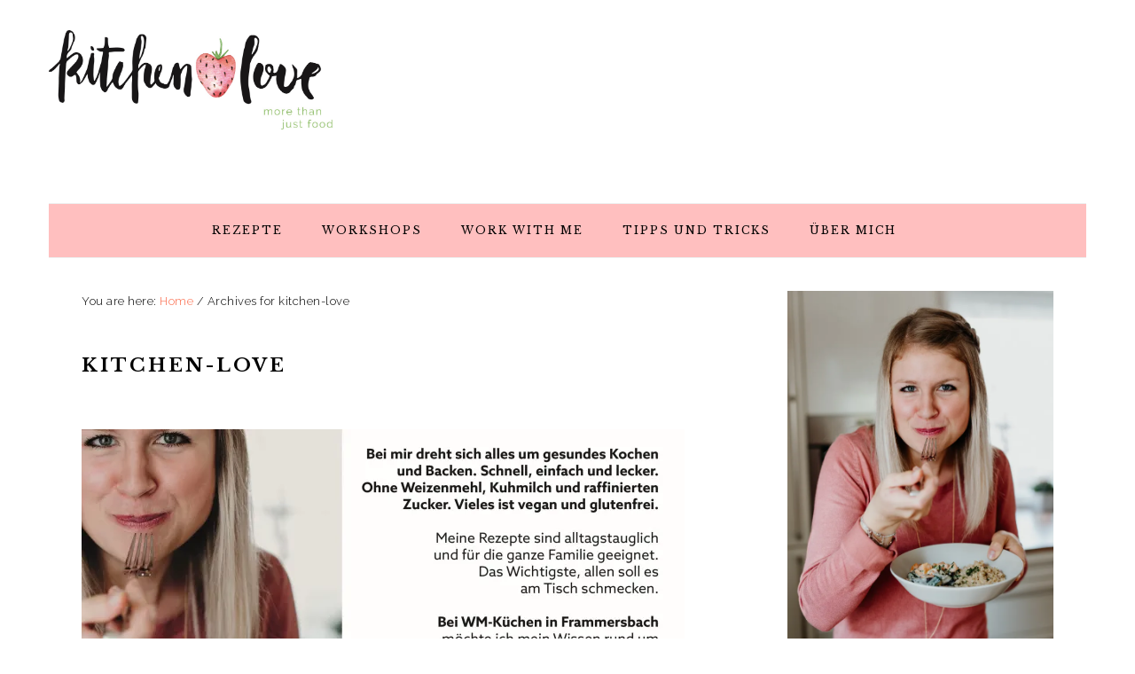

--- FILE ---
content_type: text/html; charset=UTF-8
request_url: https://kitchen-love.de/author/kitchen-love/
body_size: 29127
content:
<!DOCTYPE html>
<html lang="de-DE">
<head >
<meta charset="UTF-8" />
		<meta name="robots" content="noindex,noodp,noydir" />
		<meta name="viewport" content="width=device-width, initial-scale=1" />
<title>kitchen-love</title>
<meta name='robots' content='max-image-preview:large' />
<link rel='dns-prefetch' href='//fonts.googleapis.com' />
<link rel='dns-prefetch' href='//s.w.org' />
<link rel='dns-prefetch' href='//v0.wordpress.com' />
<link rel='dns-prefetch' href='//i0.wp.com' />
<link rel='dns-prefetch' href='//widgets.wp.com' />
<link rel='dns-prefetch' href='//s0.wp.com' />
<link rel='dns-prefetch' href='//0.gravatar.com' />
<link rel='dns-prefetch' href='//1.gravatar.com' />
<link rel='dns-prefetch' href='//2.gravatar.com' />
<link rel="alternate" type="application/rss+xml" title="Kitchen Love &raquo; Feed" href="https://kitchen-love.de/feed/" />
<link rel="alternate" type="application/rss+xml" title="Kitchen Love &raquo; Kommentar-Feed" href="https://kitchen-love.de/comments/feed/" />
<link rel="alternate" type="application/rss+xml" title="Kitchen Love &raquo; Beiträge nach kitchen-love Feed" href="https://kitchen-love.de/author/kitchen-love/feed/" />
<link rel="canonical" href="https://kitchen-love.de/author/kitchen-love/" />
<script type="text/javascript">
window._wpemojiSettings = {"baseUrl":"https:\/\/s.w.org\/images\/core\/emoji\/13.1.0\/72x72\/","ext":".png","svgUrl":"https:\/\/s.w.org\/images\/core\/emoji\/13.1.0\/svg\/","svgExt":".svg","source":{"concatemoji":"https:\/\/kitchen-love.de\/wp-includes\/js\/wp-emoji-release.min.js?ver=5.9.1"}};
/*! This file is auto-generated */
!function(e,a,t){var n,r,o,i=a.createElement("canvas"),p=i.getContext&&i.getContext("2d");function s(e,t){var a=String.fromCharCode;p.clearRect(0,0,i.width,i.height),p.fillText(a.apply(this,e),0,0);e=i.toDataURL();return p.clearRect(0,0,i.width,i.height),p.fillText(a.apply(this,t),0,0),e===i.toDataURL()}function c(e){var t=a.createElement("script");t.src=e,t.defer=t.type="text/javascript",a.getElementsByTagName("head")[0].appendChild(t)}for(o=Array("flag","emoji"),t.supports={everything:!0,everythingExceptFlag:!0},r=0;r<o.length;r++)t.supports[o[r]]=function(e){if(!p||!p.fillText)return!1;switch(p.textBaseline="top",p.font="600 32px Arial",e){case"flag":return s([127987,65039,8205,9895,65039],[127987,65039,8203,9895,65039])?!1:!s([55356,56826,55356,56819],[55356,56826,8203,55356,56819])&&!s([55356,57332,56128,56423,56128,56418,56128,56421,56128,56430,56128,56423,56128,56447],[55356,57332,8203,56128,56423,8203,56128,56418,8203,56128,56421,8203,56128,56430,8203,56128,56423,8203,56128,56447]);case"emoji":return!s([10084,65039,8205,55357,56613],[10084,65039,8203,55357,56613])}return!1}(o[r]),t.supports.everything=t.supports.everything&&t.supports[o[r]],"flag"!==o[r]&&(t.supports.everythingExceptFlag=t.supports.everythingExceptFlag&&t.supports[o[r]]);t.supports.everythingExceptFlag=t.supports.everythingExceptFlag&&!t.supports.flag,t.DOMReady=!1,t.readyCallback=function(){t.DOMReady=!0},t.supports.everything||(n=function(){t.readyCallback()},a.addEventListener?(a.addEventListener("DOMContentLoaded",n,!1),e.addEventListener("load",n,!1)):(e.attachEvent("onload",n),a.attachEvent("onreadystatechange",function(){"complete"===a.readyState&&t.readyCallback()})),(n=t.source||{}).concatemoji?c(n.concatemoji):n.wpemoji&&n.twemoji&&(c(n.twemoji),c(n.wpemoji)))}(window,document,window._wpemojiSettings);
</script>
<style type="text/css">
img.wp-smiley,
img.emoji {
	display: inline !important;
	border: none !important;
	box-shadow: none !important;
	height: 1em !important;
	width: 1em !important;
	margin: 0 0.07em !important;
	vertical-align: -0.1em !important;
	background: none !important;
	padding: 0 !important;
}
</style>
	<link rel='stylesheet' id='foodie-pro-theme-css'  href='https://kitchen-love.de/wp-103ba-content/themes/foodiepro-3.0/style.css?ver=3.0.0' type='text/css' media='all' />
<style id='foodie-pro-theme-inline-css' type='text/css'>
.before-header, .enews-widget, .footer-widgets, .form-allowed-tags{background:#ffffff;}.genesis-nav-menu{background:#ffbfbf;font-family:"Libre Baskerville","Helvetica Neue",sans-serif;font-weight:300;}body, .site-description, .sidebar .featured-content .entry-title{font-family:"Raleway","Helvetica Neue",sans-serif;font-size:13px;}h1, h2, h3, h4, h5, h6, .site-title, .entry-title, .widgettitle{font-family:"Libre Baskerville","Helvetica Neue",sans-serif;}.entry-title{font-family:"Libre Baskerville","Helvetica Neue",sans-serif;}.button, .button-secondary, button, input[type="button"], input[type="reset"], input[type="submit"], a.more-link, .more-from-category a{font-family:"Libre Baskerville","Helvetica Neue",sans-serif;}
</style>
<link rel='stylesheet' id='wp-block-library-css'  href='https://kitchen-love.de/wp-includes/css/dist/block-library/style.min.css?ver=5.9.1' type='text/css' media='all' />
<style id='wp-block-library-inline-css' type='text/css'>
.has-text-align-justify{text-align:justify;}
</style>
<link rel='stylesheet' id='mediaelement-css'  href='https://kitchen-love.de/wp-includes/js/mediaelement/mediaelementplayer-legacy.min.css?ver=4.2.16' type='text/css' media='all' />
<link rel='stylesheet' id='wp-mediaelement-css'  href='https://kitchen-love.de/wp-includes/js/mediaelement/wp-mediaelement.min.css?ver=5.9.1' type='text/css' media='all' />
<style id='global-styles-inline-css' type='text/css'>
body{--wp--preset--color--black: #000000;--wp--preset--color--cyan-bluish-gray: #abb8c3;--wp--preset--color--white: #ffffff;--wp--preset--color--pale-pink: #f78da7;--wp--preset--color--vivid-red: #cf2e2e;--wp--preset--color--luminous-vivid-orange: #ff6900;--wp--preset--color--luminous-vivid-amber: #fcb900;--wp--preset--color--light-green-cyan: #7bdcb5;--wp--preset--color--vivid-green-cyan: #00d084;--wp--preset--color--pale-cyan-blue: #8ed1fc;--wp--preset--color--vivid-cyan-blue: #0693e3;--wp--preset--color--vivid-purple: #9b51e0;--wp--preset--gradient--vivid-cyan-blue-to-vivid-purple: linear-gradient(135deg,rgba(6,147,227,1) 0%,rgb(155,81,224) 100%);--wp--preset--gradient--light-green-cyan-to-vivid-green-cyan: linear-gradient(135deg,rgb(122,220,180) 0%,rgb(0,208,130) 100%);--wp--preset--gradient--luminous-vivid-amber-to-luminous-vivid-orange: linear-gradient(135deg,rgba(252,185,0,1) 0%,rgba(255,105,0,1) 100%);--wp--preset--gradient--luminous-vivid-orange-to-vivid-red: linear-gradient(135deg,rgba(255,105,0,1) 0%,rgb(207,46,46) 100%);--wp--preset--gradient--very-light-gray-to-cyan-bluish-gray: linear-gradient(135deg,rgb(238,238,238) 0%,rgb(169,184,195) 100%);--wp--preset--gradient--cool-to-warm-spectrum: linear-gradient(135deg,rgb(74,234,220) 0%,rgb(151,120,209) 20%,rgb(207,42,186) 40%,rgb(238,44,130) 60%,rgb(251,105,98) 80%,rgb(254,248,76) 100%);--wp--preset--gradient--blush-light-purple: linear-gradient(135deg,rgb(255,206,236) 0%,rgb(152,150,240) 100%);--wp--preset--gradient--blush-bordeaux: linear-gradient(135deg,rgb(254,205,165) 0%,rgb(254,45,45) 50%,rgb(107,0,62) 100%);--wp--preset--gradient--luminous-dusk: linear-gradient(135deg,rgb(255,203,112) 0%,rgb(199,81,192) 50%,rgb(65,88,208) 100%);--wp--preset--gradient--pale-ocean: linear-gradient(135deg,rgb(255,245,203) 0%,rgb(182,227,212) 50%,rgb(51,167,181) 100%);--wp--preset--gradient--electric-grass: linear-gradient(135deg,rgb(202,248,128) 0%,rgb(113,206,126) 100%);--wp--preset--gradient--midnight: linear-gradient(135deg,rgb(2,3,129) 0%,rgb(40,116,252) 100%);--wp--preset--duotone--dark-grayscale: url('#wp-duotone-dark-grayscale');--wp--preset--duotone--grayscale: url('#wp-duotone-grayscale');--wp--preset--duotone--purple-yellow: url('#wp-duotone-purple-yellow');--wp--preset--duotone--blue-red: url('#wp-duotone-blue-red');--wp--preset--duotone--midnight: url('#wp-duotone-midnight');--wp--preset--duotone--magenta-yellow: url('#wp-duotone-magenta-yellow');--wp--preset--duotone--purple-green: url('#wp-duotone-purple-green');--wp--preset--duotone--blue-orange: url('#wp-duotone-blue-orange');--wp--preset--font-size--small: 13px;--wp--preset--font-size--medium: 20px;--wp--preset--font-size--large: 36px;--wp--preset--font-size--x-large: 42px;}.has-black-color{color: var(--wp--preset--color--black) !important;}.has-cyan-bluish-gray-color{color: var(--wp--preset--color--cyan-bluish-gray) !important;}.has-white-color{color: var(--wp--preset--color--white) !important;}.has-pale-pink-color{color: var(--wp--preset--color--pale-pink) !important;}.has-vivid-red-color{color: var(--wp--preset--color--vivid-red) !important;}.has-luminous-vivid-orange-color{color: var(--wp--preset--color--luminous-vivid-orange) !important;}.has-luminous-vivid-amber-color{color: var(--wp--preset--color--luminous-vivid-amber) !important;}.has-light-green-cyan-color{color: var(--wp--preset--color--light-green-cyan) !important;}.has-vivid-green-cyan-color{color: var(--wp--preset--color--vivid-green-cyan) !important;}.has-pale-cyan-blue-color{color: var(--wp--preset--color--pale-cyan-blue) !important;}.has-vivid-cyan-blue-color{color: var(--wp--preset--color--vivid-cyan-blue) !important;}.has-vivid-purple-color{color: var(--wp--preset--color--vivid-purple) !important;}.has-black-background-color{background-color: var(--wp--preset--color--black) !important;}.has-cyan-bluish-gray-background-color{background-color: var(--wp--preset--color--cyan-bluish-gray) !important;}.has-white-background-color{background-color: var(--wp--preset--color--white) !important;}.has-pale-pink-background-color{background-color: var(--wp--preset--color--pale-pink) !important;}.has-vivid-red-background-color{background-color: var(--wp--preset--color--vivid-red) !important;}.has-luminous-vivid-orange-background-color{background-color: var(--wp--preset--color--luminous-vivid-orange) !important;}.has-luminous-vivid-amber-background-color{background-color: var(--wp--preset--color--luminous-vivid-amber) !important;}.has-light-green-cyan-background-color{background-color: var(--wp--preset--color--light-green-cyan) !important;}.has-vivid-green-cyan-background-color{background-color: var(--wp--preset--color--vivid-green-cyan) !important;}.has-pale-cyan-blue-background-color{background-color: var(--wp--preset--color--pale-cyan-blue) !important;}.has-vivid-cyan-blue-background-color{background-color: var(--wp--preset--color--vivid-cyan-blue) !important;}.has-vivid-purple-background-color{background-color: var(--wp--preset--color--vivid-purple) !important;}.has-black-border-color{border-color: var(--wp--preset--color--black) !important;}.has-cyan-bluish-gray-border-color{border-color: var(--wp--preset--color--cyan-bluish-gray) !important;}.has-white-border-color{border-color: var(--wp--preset--color--white) !important;}.has-pale-pink-border-color{border-color: var(--wp--preset--color--pale-pink) !important;}.has-vivid-red-border-color{border-color: var(--wp--preset--color--vivid-red) !important;}.has-luminous-vivid-orange-border-color{border-color: var(--wp--preset--color--luminous-vivid-orange) !important;}.has-luminous-vivid-amber-border-color{border-color: var(--wp--preset--color--luminous-vivid-amber) !important;}.has-light-green-cyan-border-color{border-color: var(--wp--preset--color--light-green-cyan) !important;}.has-vivid-green-cyan-border-color{border-color: var(--wp--preset--color--vivid-green-cyan) !important;}.has-pale-cyan-blue-border-color{border-color: var(--wp--preset--color--pale-cyan-blue) !important;}.has-vivid-cyan-blue-border-color{border-color: var(--wp--preset--color--vivid-cyan-blue) !important;}.has-vivid-purple-border-color{border-color: var(--wp--preset--color--vivid-purple) !important;}.has-vivid-cyan-blue-to-vivid-purple-gradient-background{background: var(--wp--preset--gradient--vivid-cyan-blue-to-vivid-purple) !important;}.has-light-green-cyan-to-vivid-green-cyan-gradient-background{background: var(--wp--preset--gradient--light-green-cyan-to-vivid-green-cyan) !important;}.has-luminous-vivid-amber-to-luminous-vivid-orange-gradient-background{background: var(--wp--preset--gradient--luminous-vivid-amber-to-luminous-vivid-orange) !important;}.has-luminous-vivid-orange-to-vivid-red-gradient-background{background: var(--wp--preset--gradient--luminous-vivid-orange-to-vivid-red) !important;}.has-very-light-gray-to-cyan-bluish-gray-gradient-background{background: var(--wp--preset--gradient--very-light-gray-to-cyan-bluish-gray) !important;}.has-cool-to-warm-spectrum-gradient-background{background: var(--wp--preset--gradient--cool-to-warm-spectrum) !important;}.has-blush-light-purple-gradient-background{background: var(--wp--preset--gradient--blush-light-purple) !important;}.has-blush-bordeaux-gradient-background{background: var(--wp--preset--gradient--blush-bordeaux) !important;}.has-luminous-dusk-gradient-background{background: var(--wp--preset--gradient--luminous-dusk) !important;}.has-pale-ocean-gradient-background{background: var(--wp--preset--gradient--pale-ocean) !important;}.has-electric-grass-gradient-background{background: var(--wp--preset--gradient--electric-grass) !important;}.has-midnight-gradient-background{background: var(--wp--preset--gradient--midnight) !important;}.has-small-font-size{font-size: var(--wp--preset--font-size--small) !important;}.has-medium-font-size{font-size: var(--wp--preset--font-size--medium) !important;}.has-large-font-size{font-size: var(--wp--preset--font-size--large) !important;}.has-x-large-font-size{font-size: var(--wp--preset--font-size--x-large) !important;}
</style>
<link rel='stylesheet' id='aalb_basics_css-css'  href='https://kitchen-love.de/wp-103ba-content/plugins/amazon-associates-link-builder/css/aalb_basics.css?ver=1.9.3' type='text/css' media='all' />
<link rel='stylesheet' id='wprm-template-css'  href='https://kitchen-love.de/wp-103ba-content/plugins/wp-recipe-maker/templates/recipe/legacy/simple/simple.min.css?ver=8.5.0' type='text/css' media='all' />
<link rel='stylesheet' id='google-fonts-css'  href='//fonts.googleapis.com/css?family=Raleway%3Aregular%2C700%2C200%2C300%2C900%7CLibre+Baskerville%3Aregular%2Citalic%2C700%26subset%3Dlatin%2C&#038;ver=3.0.0' type='text/css' media='all' />
<link rel='stylesheet' id='social-logos-css'  href='https://kitchen-love.de/wp-103ba-content/plugins/jetpack/_inc/social-logos/social-logos.min.css?ver=10.7' type='text/css' media='all' />
<link rel='stylesheet' id='jetpack_css-css'  href='https://kitchen-love.de/wp-103ba-content/plugins/jetpack/css/jetpack.css?ver=10.7' type='text/css' media='all' />
<script type='text/javascript' src='https://kitchen-love.de/wp-includes/js/jquery/jquery.min.js?ver=3.6.0' id='jquery-core-js'></script>
<script type='text/javascript' src='https://kitchen-love.de/wp-includes/js/jquery/jquery-migrate.min.js?ver=3.3.2' id='jquery-migrate-js'></script>
<!--[if lt IE 9]>
<script type='text/javascript' src='https://kitchen-love.de/wp-103ba-content/themes/genesis/lib/js/html5shiv.min.js?ver=3.7.3' id='html5shiv-js'></script>
<![endif]-->
<link rel="https://api.w.org/" href="https://kitchen-love.de/wp-json/" /><link rel="alternate" type="application/json" href="https://kitchen-love.de/wp-json/wp/v2/users/1" /><link rel="EditURI" type="application/rsd+xml" title="RSD" href="https://kitchen-love.de/xmlrpc.php?rsd" />
<meta name="generator" content="Site Kit by Google 1.87.0" /><style type="text/css"> html body .wprm-recipe-container { color: #333333; } html body .wprm-recipe-container a.wprm-recipe-print { color: #333333; } html body .wprm-recipe-container a.wprm-recipe-print:hover { color: #333333; } html body .wprm-recipe-container .wprm-recipe { background-color: #ffffff; } html body .wprm-recipe-container .wprm-recipe { border-color: #aaaaaa; } html body .wprm-recipe-container .wprm-recipe-tastefully-simple .wprm-recipe-time-container { border-color: #aaaaaa; } html body .wprm-recipe-container .wprm-recipe .wprm-color-border { border-color: #aaaaaa; } html body .wprm-recipe-container a { color: #3498db; } html body .wprm-recipe-container .wprm-recipe-tastefully-simple .wprm-recipe-name { color: #000000; } html body .wprm-recipe-container .wprm-recipe-tastefully-simple .wprm-recipe-header { color: #000000; } html body .wprm-recipe-container h1 { color: #000000; } html body .wprm-recipe-container h2 { color: #000000; } html body .wprm-recipe-container h3 { color: #000000; } html body .wprm-recipe-container h4 { color: #000000; } html body .wprm-recipe-container h5 { color: #000000; } html body .wprm-recipe-container h6 { color: #000000; } html body .wprm-recipe-container svg path { fill: #343434; } html body .wprm-recipe-container svg rect { fill: #343434; } html body .wprm-recipe-container svg polygon { stroke: #343434; } html body .wprm-recipe-container .wprm-rating-star-full svg polygon { fill: #343434; } html body .wprm-recipe-container .wprm-recipe .wprm-color-accent { background-color: #2c3e50; } html body .wprm-recipe-container .wprm-recipe .wprm-color-accent { color: #ffffff; } html body .wprm-recipe-container .wprm-recipe .wprm-color-accent a.wprm-recipe-print { color: #ffffff; } html body .wprm-recipe-container .wprm-recipe .wprm-color-accent a.wprm-recipe-print:hover { color: #ffffff; } html body .wprm-recipe-container .wprm-recipe-colorful .wprm-recipe-header { background-color: #2c3e50; } html body .wprm-recipe-container .wprm-recipe-colorful .wprm-recipe-header { color: #ffffff; } html body .wprm-recipe-container .wprm-recipe-colorful .wprm-recipe-meta > div { background-color: #3498db; } html body .wprm-recipe-container .wprm-recipe-colorful .wprm-recipe-meta > div { color: #ffffff; } html body .wprm-recipe-container .wprm-recipe-colorful .wprm-recipe-meta > div a.wprm-recipe-print { color: #ffffff; } html body .wprm-recipe-container .wprm-recipe-colorful .wprm-recipe-meta > div a.wprm-recipe-print:hover { color: #ffffff; } .wprm-rating-star svg polygon { stroke: #343434; } .wprm-rating-star.wprm-rating-star-full svg polygon { fill: #343434; } html body .wprm-recipe-container .wprm-recipe-instruction-image { text-align: left; } html body .wprm-recipe-container li.wprm-recipe-ingredient { list-style-type: disc; } html body .wprm-recipe-container li.wprm-recipe-instruction { list-style-type: decimal; } .wprm-comment-rating svg { width: 18px !important; height: 18px !important; } img.wprm-comment-rating { width: 90px !important; height: 18px !important; } .wprm-comment-rating svg path { fill: #343434; } .wprm-comment-rating svg polygon { stroke: #343434; } .wprm-comment-ratings-container svg .wprm-star-full { fill: #343434; } .wprm-comment-ratings-container svg .wprm-star-empty { stroke: #343434; }</style><style type='text/css'>img#wpstats{display:none}</style>
	<link rel="pingback" href="https://kitchen-love.de/xmlrpc.php" />
<link rel="next" href="https://kitchen-love.de/author/kitchen-love/page/2/" />
<script async src="https://pagead2.googlesyndication.com/pagead/js/adsbygoogle.js?client=ca-pub-7520679126941620"
     crossorigin="anonymous"></script><style type="text/css">.site-title a { background: url(https://kitchen-love.de/wp-103ba-content/uploads/2017/09/letzte-version.jpg) no-repeat !important; }</style>
			<style type="text/css">
				/* If html does not have either class, do not show lazy loaded images. */
				html:not( .jetpack-lazy-images-js-enabled ):not( .js ) .jetpack-lazy-image {
					display: none;
				}
			</style>
			<script>
				document.documentElement.classList.add(
					'jetpack-lazy-images-js-enabled'
				);
			</script>
		
<!-- Jetpack Open Graph Tags -->
<meta property="og:type" content="profile" />
<meta property="og:title" content="kitchen-love" />
<meta property="og:url" content="https://kitchen-love.de/author/kitchen-love/" />
<meta property="og:site_name" content="Kitchen Love" />
<meta property="og:image" content="https://secure.gravatar.com/avatar/0174fe7b8e4cd507dc00ae09aa6e3c2d?s=200&#038;d=mm&#038;r=g" />
<meta property="og:image:alt" content="kitchen-love" />
<meta property="og:locale" content="de_DE" />

<!-- End Jetpack Open Graph Tags -->
<link rel="icon" href="https://i0.wp.com/kitchen-love.de/wp-103ba-content/uploads/2017/09/cropped-Erdbeere-1.png?fit=32%2C32&#038;ssl=1" sizes="32x32" />
<link rel="icon" href="https://i0.wp.com/kitchen-love.de/wp-103ba-content/uploads/2017/09/cropped-Erdbeere-1.png?fit=192%2C192&#038;ssl=1" sizes="192x192" />
<link rel="apple-touch-icon" href="https://i0.wp.com/kitchen-love.de/wp-103ba-content/uploads/2017/09/cropped-Erdbeere-1.png?fit=180%2C180&#038;ssl=1" />
<meta name="msapplication-TileImage" content="https://i0.wp.com/kitchen-love.de/wp-103ba-content/uploads/2017/09/cropped-Erdbeere-1.png?fit=270%2C270&#038;ssl=1" />
</head>
<body data-rsssl=1 class="archive author author-kitchen-love author-1 custom-header header-image content-sidebar foodie-pro" itemscope itemtype="https://schema.org/WebPage"><svg xmlns="http://www.w3.org/2000/svg" viewBox="0 0 0 0" width="0" height="0" focusable="false" role="none" style="visibility: hidden; position: absolute; left: -9999px; overflow: hidden;" ><defs><filter id="wp-duotone-dark-grayscale"><feColorMatrix color-interpolation-filters="sRGB" type="matrix" values=" .299 .587 .114 0 0 .299 .587 .114 0 0 .299 .587 .114 0 0 .299 .587 .114 0 0 " /><feComponentTransfer color-interpolation-filters="sRGB" ><feFuncR type="table" tableValues="0 0.49803921568627" /><feFuncG type="table" tableValues="0 0.49803921568627" /><feFuncB type="table" tableValues="0 0.49803921568627" /><feFuncA type="table" tableValues="1 1" /></feComponentTransfer><feComposite in2="SourceGraphic" operator="in" /></filter></defs></svg><svg xmlns="http://www.w3.org/2000/svg" viewBox="0 0 0 0" width="0" height="0" focusable="false" role="none" style="visibility: hidden; position: absolute; left: -9999px; overflow: hidden;" ><defs><filter id="wp-duotone-grayscale"><feColorMatrix color-interpolation-filters="sRGB" type="matrix" values=" .299 .587 .114 0 0 .299 .587 .114 0 0 .299 .587 .114 0 0 .299 .587 .114 0 0 " /><feComponentTransfer color-interpolation-filters="sRGB" ><feFuncR type="table" tableValues="0 1" /><feFuncG type="table" tableValues="0 1" /><feFuncB type="table" tableValues="0 1" /><feFuncA type="table" tableValues="1 1" /></feComponentTransfer><feComposite in2="SourceGraphic" operator="in" /></filter></defs></svg><svg xmlns="http://www.w3.org/2000/svg" viewBox="0 0 0 0" width="0" height="0" focusable="false" role="none" style="visibility: hidden; position: absolute; left: -9999px; overflow: hidden;" ><defs><filter id="wp-duotone-purple-yellow"><feColorMatrix color-interpolation-filters="sRGB" type="matrix" values=" .299 .587 .114 0 0 .299 .587 .114 0 0 .299 .587 .114 0 0 .299 .587 .114 0 0 " /><feComponentTransfer color-interpolation-filters="sRGB" ><feFuncR type="table" tableValues="0.54901960784314 0.98823529411765" /><feFuncG type="table" tableValues="0 1" /><feFuncB type="table" tableValues="0.71764705882353 0.25490196078431" /><feFuncA type="table" tableValues="1 1" /></feComponentTransfer><feComposite in2="SourceGraphic" operator="in" /></filter></defs></svg><svg xmlns="http://www.w3.org/2000/svg" viewBox="0 0 0 0" width="0" height="0" focusable="false" role="none" style="visibility: hidden; position: absolute; left: -9999px; overflow: hidden;" ><defs><filter id="wp-duotone-blue-red"><feColorMatrix color-interpolation-filters="sRGB" type="matrix" values=" .299 .587 .114 0 0 .299 .587 .114 0 0 .299 .587 .114 0 0 .299 .587 .114 0 0 " /><feComponentTransfer color-interpolation-filters="sRGB" ><feFuncR type="table" tableValues="0 1" /><feFuncG type="table" tableValues="0 0.27843137254902" /><feFuncB type="table" tableValues="0.5921568627451 0.27843137254902" /><feFuncA type="table" tableValues="1 1" /></feComponentTransfer><feComposite in2="SourceGraphic" operator="in" /></filter></defs></svg><svg xmlns="http://www.w3.org/2000/svg" viewBox="0 0 0 0" width="0" height="0" focusable="false" role="none" style="visibility: hidden; position: absolute; left: -9999px; overflow: hidden;" ><defs><filter id="wp-duotone-midnight"><feColorMatrix color-interpolation-filters="sRGB" type="matrix" values=" .299 .587 .114 0 0 .299 .587 .114 0 0 .299 .587 .114 0 0 .299 .587 .114 0 0 " /><feComponentTransfer color-interpolation-filters="sRGB" ><feFuncR type="table" tableValues="0 0" /><feFuncG type="table" tableValues="0 0.64705882352941" /><feFuncB type="table" tableValues="0 1" /><feFuncA type="table" tableValues="1 1" /></feComponentTransfer><feComposite in2="SourceGraphic" operator="in" /></filter></defs></svg><svg xmlns="http://www.w3.org/2000/svg" viewBox="0 0 0 0" width="0" height="0" focusable="false" role="none" style="visibility: hidden; position: absolute; left: -9999px; overflow: hidden;" ><defs><filter id="wp-duotone-magenta-yellow"><feColorMatrix color-interpolation-filters="sRGB" type="matrix" values=" .299 .587 .114 0 0 .299 .587 .114 0 0 .299 .587 .114 0 0 .299 .587 .114 0 0 " /><feComponentTransfer color-interpolation-filters="sRGB" ><feFuncR type="table" tableValues="0.78039215686275 1" /><feFuncG type="table" tableValues="0 0.94901960784314" /><feFuncB type="table" tableValues="0.35294117647059 0.47058823529412" /><feFuncA type="table" tableValues="1 1" /></feComponentTransfer><feComposite in2="SourceGraphic" operator="in" /></filter></defs></svg><svg xmlns="http://www.w3.org/2000/svg" viewBox="0 0 0 0" width="0" height="0" focusable="false" role="none" style="visibility: hidden; position: absolute; left: -9999px; overflow: hidden;" ><defs><filter id="wp-duotone-purple-green"><feColorMatrix color-interpolation-filters="sRGB" type="matrix" values=" .299 .587 .114 0 0 .299 .587 .114 0 0 .299 .587 .114 0 0 .299 .587 .114 0 0 " /><feComponentTransfer color-interpolation-filters="sRGB" ><feFuncR type="table" tableValues="0.65098039215686 0.40392156862745" /><feFuncG type="table" tableValues="0 1" /><feFuncB type="table" tableValues="0.44705882352941 0.4" /><feFuncA type="table" tableValues="1 1" /></feComponentTransfer><feComposite in2="SourceGraphic" operator="in" /></filter></defs></svg><svg xmlns="http://www.w3.org/2000/svg" viewBox="0 0 0 0" width="0" height="0" focusable="false" role="none" style="visibility: hidden; position: absolute; left: -9999px; overflow: hidden;" ><defs><filter id="wp-duotone-blue-orange"><feColorMatrix color-interpolation-filters="sRGB" type="matrix" values=" .299 .587 .114 0 0 .299 .587 .114 0 0 .299 .587 .114 0 0 .299 .587 .114 0 0 " /><feComponentTransfer color-interpolation-filters="sRGB" ><feFuncR type="table" tableValues="0.098039215686275 1" /><feFuncG type="table" tableValues="0 0.66274509803922" /><feFuncB type="table" tableValues="0.84705882352941 0.41960784313725" /><feFuncA type="table" tableValues="1 1" /></feComponentTransfer><feComposite in2="SourceGraphic" operator="in" /></filter></defs></svg><div class="site-container"><ul class="genesis-skip-link"><li><a href="#genesis-nav-primary" class="screen-reader-shortcut"> Skip to primary navigation</a></li><li><a href="#genesis-content" class="screen-reader-shortcut"> Skip to content</a></li><li><a href="#genesis-sidebar-primary" class="screen-reader-shortcut"> Skip to primary sidebar</a></li></ul><header class="site-header" itemscope itemtype="https://schema.org/WPHeader"><div class="wrap"><div class="title-area"><p class="site-title" itemprop="headline"><a href="https://kitchen-love.de/">Kitchen Love</a></p><p class="site-description" itemprop="description">more than just food</p></div><div class="widget-area header-widget-area"></div></div></header><nav class="nav-primary" aria-label="Main" itemscope itemtype="https://schema.org/SiteNavigationElement" id="genesis-nav-primary"><div class="wrap"><ul id="menu-kitchen-love" class="menu genesis-nav-menu menu-primary"><li id="menu-item-211" class="menu-item menu-item-type-taxonomy menu-item-object-category menu-item-has-children menu-item-211"><a href="https://kitchen-love.de/category/rezepte/" itemprop="url"><span itemprop="name">Rezepte</span></a>
<ul class="sub-menu">
	<li id="menu-item-213" class="menu-item menu-item-type-taxonomy menu-item-object-category menu-item-213"><a href="https://kitchen-love.de/category/rezepte/aufstriche-und-dips/" itemprop="url"><span itemprop="name">Aufstriche und Dips</span></a></li>
	<li id="menu-item-1252" class="menu-item menu-item-type-taxonomy menu-item-object-category menu-item-1252"><a href="https://kitchen-love.de/category/rezepte/beilagen/" itemprop="url"><span itemprop="name">Beilagen</span></a></li>
	<li id="menu-item-216" class="menu-item menu-item-type-taxonomy menu-item-object-category menu-item-216"><a href="https://kitchen-love.de/category/rezepte/brot-und-broetchen/" itemprop="url"><span itemprop="name">Brot und Brötchen</span></a></li>
	<li id="menu-item-215" class="menu-item menu-item-type-taxonomy menu-item-object-category menu-item-215"><a href="https://kitchen-love.de/category/rezepte/dessert-eis-und-suesses/" itemprop="url"><span itemprop="name">Dessert, Eis und Süßes</span></a></li>
	<li id="menu-item-217" class="menu-item menu-item-type-taxonomy menu-item-object-category menu-item-217"><a href="https://kitchen-love.de/category/rezepte/fruehstueck/" itemprop="url"><span itemprop="name">Frühstück</span></a></li>
	<li id="menu-item-212" class="menu-item menu-item-type-taxonomy menu-item-object-category menu-item-212"><a href="https://kitchen-love.de/category/rezepte/getraenke-und-smoothies/" itemprop="url"><span itemprop="name">Getränke und Smoothies</span></a></li>
	<li id="menu-item-218" class="menu-item menu-item-type-taxonomy menu-item-object-category menu-item-218"><a href="https://kitchen-love.de/category/rezepte/glutenfrei/" itemprop="url"><span itemprop="name">glutenfrei</span></a></li>
	<li id="menu-item-222" class="menu-item menu-item-type-taxonomy menu-item-object-category menu-item-222"><a href="https://kitchen-love.de/category/rezepte/hauptgerichte/" itemprop="url"><span itemprop="name">Hauptgerichte</span></a></li>
	<li id="menu-item-214" class="menu-item menu-item-type-taxonomy menu-item-object-category menu-item-214"><a href="https://kitchen-love.de/category/rezepte/kuchen-und-gebaeck/" itemprop="url"><span itemprop="name">Kuchen und Gebäck</span></a></li>
	<li id="menu-item-223" class="menu-item menu-item-type-taxonomy menu-item-object-category menu-item-223"><a href="https://kitchen-love.de/category/rezepte/salate-und-dressings/" itemprop="url"><span itemprop="name">Salate und Dressings</span></a></li>
	<li id="menu-item-221" class="menu-item menu-item-type-taxonomy menu-item-object-category menu-item-221"><a href="https://kitchen-love.de/category/rezepte/vegan/" itemprop="url"><span itemprop="name">vegan</span></a></li>
</ul>
</li>
<li id="menu-item-1840" class="menu-item menu-item-type-taxonomy menu-item-object-category menu-item-1840"><a href="https://kitchen-love.de/category/workshops/" itemprop="url"><span itemprop="name">Workshops</span></a></li>
<li id="menu-item-1838" class="menu-item menu-item-type-taxonomy menu-item-object-category menu-item-has-children menu-item-1838"><a href="https://kitchen-love.de/category/allgemein/e-coaching/" itemprop="url"><span itemprop="name">work with me</span></a>
<ul class="sub-menu">
	<li id="menu-item-4684" class="menu-item menu-item-type-post_type menu-item-object-page menu-item-4684"><a href="https://kitchen-love.de/liebevolles-catering/" itemprop="url"><span itemprop="name">Lunchbowls</span></a></li>
	<li id="menu-item-1839" class="menu-item menu-item-type-taxonomy menu-item-object-category menu-item-1839"><a href="https://kitchen-love.de/category/coaching/" itemprop="url"><span itemprop="name">Coachings</span></a></li>
	<li id="menu-item-2353" class="menu-item menu-item-type-post_type menu-item-object-page menu-item-2353"><a href="https://kitchen-love.de/e-coaching/kooperationen/" itemprop="url"><span itemprop="name">Kooperationen</span></a></li>
</ul>
</li>
<li id="menu-item-648" class="menu-item menu-item-type-taxonomy menu-item-object-category menu-item-648"><a href="https://kitchen-love.de/category/meine-tipps-und-tricks/" itemprop="url"><span itemprop="name">Tipps und Tricks</span></a></li>
<li id="menu-item-264" class="menu-item menu-item-type-post_type menu-item-object-page menu-item-has-children menu-item-264"><a href="https://kitchen-love.de/ueber-mich-2/" itemprop="url"><span itemprop="name">über mich</span></a>
<ul class="sub-menu">
	<li id="menu-item-377" class="menu-item menu-item-type-post_type menu-item-object-page menu-item-377"><a href="https://kitchen-love.de/kontakt/" itemprop="url"><span itemprop="name">Kontakt</span></a></li>
	<li id="menu-item-373" class="menu-item menu-item-type-post_type menu-item-object-page menu-item-373"><a href="https://kitchen-love.de/kontakt/impressum/" itemprop="url"><span itemprop="name">Impressum</span></a></li>
	<li id="menu-item-695" class="menu-item menu-item-type-post_type menu-item-object-page menu-item-695"><a href="https://kitchen-love.de/kontakt/datenschutzerklaerung/" itemprop="url"><span itemprop="name">Datenschutzerklärung</span></a></li>
</ul>
</li>
<li class="right date">1. Februar 2026</li></ul></div></nav><div class="site-inner"><div class="content-sidebar-wrap"><main class="content" id="genesis-content"><div class="breadcrumb" itemscope itemtype="https://schema.org/BreadcrumbList">You are here: <span class="breadcrumb-link-wrap" itemprop="itemListElement" itemscope itemtype="https://schema.org/ListItem"><a class="breadcrumb-link" href="https://kitchen-love.de/" itemprop="item"><span class="breadcrumb-link-text-wrap" itemprop="name">Home</span></a><meta itemprop="position" content="1"></span> <span aria-label="breadcrumb separator">/</span> Archives for kitchen-love</div><div class="archive-description author-archive-description author-description"><h1 class="archive-title">kitchen-love</h1></div><article class="post-5412 post type-post status-publish format-standard has-post-thumbnail category-allgemein category-home category-workshops tag-ernaehrungslehre tag-gesunde-ernaehrung tag-kochen tag-kochenlernen tag-kochkurse tag-workshops entry" itemscope itemtype="https://schema.org/CreativeWork"><header class="entry-header"><a class="entry-image-link" href="https://kitchen-love.de/workshops-bei-wm-kuechen-in-frammersbach/" aria-hidden="true" tabindex="-1"><img width="680" height="450" src="https://i0.wp.com/kitchen-love.de/wp-103ba-content/uploads/2023/10/Plakat-Workshop-WM-Kuechen2-scaled.jpg?resize=680%2C450&amp;ssl=1" class="alignleft post-image entry-image jetpack-lazy-image" alt="" loading="lazy" itemprop="image" data-attachment-id="5437" data-permalink="https://kitchen-love.de/workshops-bei-wm-kuechen-in-frammersbach/plakat-v1/" data-orig-file="https://i0.wp.com/kitchen-love.de/wp-103ba-content/uploads/2023/10/Plakat-Workshop-WM-Kuechen2-scaled.jpg?fit=2048%2C2560&amp;ssl=1" data-orig-size="2048,2560" data-comments-opened="1" data-image-meta="{&quot;aperture&quot;:&quot;0&quot;,&quot;credit&quot;:&quot;&quot;,&quot;camera&quot;:&quot;&quot;,&quot;caption&quot;:&quot;Plakat V1&quot;,&quot;created_timestamp&quot;:&quot;1696945917&quot;,&quot;copyright&quot;:&quot;&quot;,&quot;focal_length&quot;:&quot;0&quot;,&quot;iso&quot;:&quot;0&quot;,&quot;shutter_speed&quot;:&quot;0&quot;,&quot;title&quot;:&quot;Plakat V1&quot;,&quot;orientation&quot;:&quot;0&quot;}" data-image-title="Plakat V1" data-image-description="" data-image-caption="&lt;p&gt;Plakat V1&lt;/p&gt;
" data-medium-file="https://i0.wp.com/kitchen-love.de/wp-103ba-content/uploads/2023/10/Plakat-Workshop-WM-Kuechen2-scaled.jpg?fit=240%2C300&amp;ssl=1" data-large-file="https://i0.wp.com/kitchen-love.de/wp-103ba-content/uploads/2023/10/Plakat-Workshop-WM-Kuechen2-scaled.jpg?fit=819%2C1024&amp;ssl=1" data-lazy-srcset="https://i0.wp.com/kitchen-love.de/wp-103ba-content/uploads/2023/10/Plakat-Workshop-WM-Kuechen2-scaled.jpg?resize=680%2C450&amp;ssl=1 680w, https://i0.wp.com/kitchen-love.de/wp-103ba-content/uploads/2023/10/Plakat-Workshop-WM-Kuechen2-scaled.jpg?resize=340%2C225&amp;ssl=1 340w, https://i0.wp.com/kitchen-love.de/wp-103ba-content/uploads/2023/10/Plakat-Workshop-WM-Kuechen2-scaled.jpg?zoom=2&amp;resize=680%2C450&amp;ssl=1 1360w, https://i0.wp.com/kitchen-love.de/wp-103ba-content/uploads/2023/10/Plakat-Workshop-WM-Kuechen2-scaled.jpg?zoom=3&amp;resize=680%2C450&amp;ssl=1 2040w" data-lazy-sizes="(max-width: 680px) 100vw, 680px" data-lazy-src="https://i0.wp.com/kitchen-love.de/wp-103ba-content/uploads/2023/10/Plakat-Workshop-WM-Kuechen2-scaled.jpg?resize=680%2C450&amp;ssl=1&amp;is-pending-load=1" srcset="[data-uri]" /></a><h2 class="entry-title" itemprop="headline"><a class="entry-title-link" rel="bookmark" href="https://kitchen-love.de/workshops-bei-wm-kuechen-in-frammersbach/">Workshops bei WM-Küchen in Frammersbach</a></h2>
<p class="entry-meta"><time class="entry-time" itemprop="datePublished" datetime="2025-08-03T15:20:00+02:00">3. August 2025</time> by <span class="entry-author" itemprop="author" itemscope itemtype="https://schema.org/Person"><a href="https://kitchen-love.de/author/kitchen-love/" class="entry-author-link" itemprop="url" rel="author"><span class="entry-author-name" itemprop="name">kitchen-love</span></a></span>  </p></header><div class="entry-content" itemprop="text"><p>Sushi-Workshop – Kreative Sushivariationen ohne rohen Fisch Sushi! Mehr als eingerollter Reis&#8230; In diesem Workshop lernt ihr die Grundlagen von Sushi und mit welchen Techniken ihr die kleinen Rollen selbst zu Hause zubereiten könnt. Wir bereiten verschiedene, köstliche Sushi-Variationen zu, die ganz ohne rohen Fisch auskommen. Stattdessen verwenden wir frische, hochwertige Zutaten wie Gemüse, Avocado,&#8230;</p>
<p><a class="more-link" href="https://kitchen-love.de/workshops-bei-wm-kuechen-in-frammersbach/">Read More</a></p>
<div class="sharedaddy sd-sharing-enabled"><div class="robots-nocontent sd-block sd-social sd-social-icon sd-sharing"><h3 class="sd-title">Teilen mit:</h3><div class="sd-content"><ul><li class="share-twitter"><a rel="nofollow noopener noreferrer" data-shared="sharing-twitter-5412" class="share-twitter sd-button share-icon no-text" href="https://kitchen-love.de/workshops-bei-wm-kuechen-in-frammersbach/?share=twitter" target="_blank" title="Klick, um über Twitter zu teilen"><span></span><span class="sharing-screen-reader-text">Klick, um über Twitter zu teilen (Wird in neuem Fenster geöffnet)</span></a></li><li class="share-facebook"><a rel="nofollow noopener noreferrer" data-shared="sharing-facebook-5412" class="share-facebook sd-button share-icon no-text" href="https://kitchen-love.de/workshops-bei-wm-kuechen-in-frammersbach/?share=facebook" target="_blank" title="Klick, um auf Facebook zu teilen"><span></span><span class="sharing-screen-reader-text">Klick, um auf Facebook zu teilen (Wird in neuem Fenster geöffnet)</span></a></li><li class="share-pinterest"><a rel="nofollow noopener noreferrer" data-shared="sharing-pinterest-5412" class="share-pinterest sd-button share-icon no-text" href="https://kitchen-love.de/workshops-bei-wm-kuechen-in-frammersbach/?share=pinterest" target="_blank" title="Klick, um auf Pinterest zu teilen"><span></span><span class="sharing-screen-reader-text">Klick, um auf Pinterest zu teilen (Wird in neuem Fenster geöffnet)</span></a></li><li class="share-jetpack-whatsapp"><a rel="nofollow noopener noreferrer" data-shared="" class="share-jetpack-whatsapp sd-button share-icon no-text" href="https://kitchen-love.de/workshops-bei-wm-kuechen-in-frammersbach/?share=jetpack-whatsapp" target="_blank" title="Klicken, um auf WhatsApp zu teilen"><span></span><span class="sharing-screen-reader-text">Klicken, um auf WhatsApp zu teilen (Wird in neuem Fenster geöffnet)</span></a></li><li class="share-end"></li></ul></div></div></div><div class='sharedaddy sd-block sd-like jetpack-likes-widget-wrapper jetpack-likes-widget-unloaded' id='like-post-wrapper-130449752-5412-697ea442cf5a3' data-src='https://widgets.wp.com/likes/#blog_id=130449752&amp;post_id=5412&amp;origin=kitchen-love.de&amp;obj_id=130449752-5412-697ea442cf5a3' data-name='like-post-frame-130449752-5412-697ea442cf5a3' data-title='Liken oder rebloggen'><h3 class="sd-title">Gefällt mir:</h3><div class='likes-widget-placeholder post-likes-widget-placeholder' style='height: 55px;'><span class='button'><span>Gefällt mir</span></span> <span class="loading">Wird geladen...</span></div><span class='sd-text-color'></span><a class='sd-link-color'></a></div></div><footer class="entry-footer"><p class="entry-meta"><span class="entry-categories">Filed Under: <a href="https://kitchen-love.de/category/allgemein/" rel="category tag">Allgemein</a>, <a href="https://kitchen-love.de/category/home/" rel="category tag">Home</a>, <a href="https://kitchen-love.de/category/workshops/" rel="category tag">Workshops</a></span> <span class="entry-tags">Tagged With: <a href="https://kitchen-love.de/tag/ernaehrungslehre/" rel="tag">ernährungslehre</a>, <a href="https://kitchen-love.de/tag/gesunde-ernaehrung/" rel="tag">gesunde ernährung</a>, <a href="https://kitchen-love.de/tag/kochen/" rel="tag">kochen</a>, <a href="https://kitchen-love.de/tag/kochenlernen/" rel="tag">kochenlernen</a>, <a href="https://kitchen-love.de/tag/kochkurse/" rel="tag">kochkurse</a>, <a href="https://kitchen-love.de/tag/workshops/" rel="tag">workshops</a></span></p></footer></article><article class="post-1842 post type-post status-publish format-standard has-post-thumbnail category-allgemein category-coaching category-home category-e-coaching entry" itemscope itemtype="https://schema.org/CreativeWork"><header class="entry-header"><a class="entry-image-link" href="https://kitchen-love.de/mobiles-ernaehrungscoaching/" aria-hidden="true" tabindex="-1"><img width="639" height="450" src="https://i0.wp.com/kitchen-love.de/wp-103ba-content/uploads/2017/09/Erdbeere-1.png?resize=639%2C450&amp;ssl=1" class="alignleft post-image entry-image jetpack-lazy-image" alt="" loading="lazy" itemprop="image" data-attachment-id="591" data-permalink="https://kitchen-love.de/erdbeere-4/" data-orig-file="https://i0.wp.com/kitchen-love.de/wp-103ba-content/uploads/2017/09/Erdbeere-1.png?fit=639%2C751&amp;ssl=1" data-orig-size="639,751" data-comments-opened="1" data-image-meta="{&quot;aperture&quot;:&quot;0&quot;,&quot;credit&quot;:&quot;&quot;,&quot;camera&quot;:&quot;&quot;,&quot;caption&quot;:&quot;&quot;,&quot;created_timestamp&quot;:&quot;0&quot;,&quot;copyright&quot;:&quot;&quot;,&quot;focal_length&quot;:&quot;0&quot;,&quot;iso&quot;:&quot;0&quot;,&quot;shutter_speed&quot;:&quot;0&quot;,&quot;title&quot;:&quot;&quot;,&quot;orientation&quot;:&quot;0&quot;}" data-image-title="Erdbeere" data-image-description="" data-image-caption="" data-medium-file="https://i0.wp.com/kitchen-love.de/wp-103ba-content/uploads/2017/09/Erdbeere-1.png?fit=255%2C300&amp;ssl=1" data-large-file="https://i0.wp.com/kitchen-love.de/wp-103ba-content/uploads/2017/09/Erdbeere-1.png?fit=639%2C751&amp;ssl=1" data-lazy-src="https://i0.wp.com/kitchen-love.de/wp-103ba-content/uploads/2017/09/Erdbeere-1.png?resize=639%2C450&amp;ssl=1&amp;is-pending-load=1" srcset="[data-uri]" /></a><h2 class="entry-title" itemprop="headline"><a class="entry-title-link" rel="bookmark" href="https://kitchen-love.de/mobiles-ernaehrungscoaching/">Individuelles Ernährungscoaching</a></h2>
<p class="entry-meta"><time class="entry-time" itemprop="datePublished" datetime="2024-10-18T06:30:51+02:00">18. Oktober 2024</time> by <span class="entry-author" itemprop="author" itemscope itemtype="https://schema.org/Person"><a href="https://kitchen-love.de/author/kitchen-love/" class="entry-author-link" itemprop="url" rel="author"><span class="entry-author-name" itemprop="name">kitchen-love</span></a></span>  </p></header><div class="entry-content" itemprop="text"><p>Ein Ernährungscoaching mit mir, ist ganz individuell auf Dich und Deine Bedürfnisse abgestimmt. Du möchtest deine Ernährung umstellen und suchst eine Ernährung, die dir Spaß bereitet und nicht mit Verzicht, sondern viel Genuss und Freude verbunden ist? Du hast Interesse an gesunder, bewusster und nährstoffreicher Ernährung? Dir fehlen allerdings die Ideen oder du weißt nicht&#8230;</p>
<p><a class="more-link" href="https://kitchen-love.de/mobiles-ernaehrungscoaching/">Read More</a></p>
<div class="sharedaddy sd-sharing-enabled"><div class="robots-nocontent sd-block sd-social sd-social-icon sd-sharing"><h3 class="sd-title">Teilen mit:</h3><div class="sd-content"><ul><li class="share-twitter"><a rel="nofollow noopener noreferrer" data-shared="sharing-twitter-1842" class="share-twitter sd-button share-icon no-text" href="https://kitchen-love.de/mobiles-ernaehrungscoaching/?share=twitter" target="_blank" title="Klick, um über Twitter zu teilen"><span></span><span class="sharing-screen-reader-text">Klick, um über Twitter zu teilen (Wird in neuem Fenster geöffnet)</span></a></li><li class="share-facebook"><a rel="nofollow noopener noreferrer" data-shared="sharing-facebook-1842" class="share-facebook sd-button share-icon no-text" href="https://kitchen-love.de/mobiles-ernaehrungscoaching/?share=facebook" target="_blank" title="Klick, um auf Facebook zu teilen"><span></span><span class="sharing-screen-reader-text">Klick, um auf Facebook zu teilen (Wird in neuem Fenster geöffnet)</span></a></li><li class="share-pinterest"><a rel="nofollow noopener noreferrer" data-shared="sharing-pinterest-1842" class="share-pinterest sd-button share-icon no-text" href="https://kitchen-love.de/mobiles-ernaehrungscoaching/?share=pinterest" target="_blank" title="Klick, um auf Pinterest zu teilen"><span></span><span class="sharing-screen-reader-text">Klick, um auf Pinterest zu teilen (Wird in neuem Fenster geöffnet)</span></a></li><li class="share-jetpack-whatsapp"><a rel="nofollow noopener noreferrer" data-shared="" class="share-jetpack-whatsapp sd-button share-icon no-text" href="https://kitchen-love.de/mobiles-ernaehrungscoaching/?share=jetpack-whatsapp" target="_blank" title="Klicken, um auf WhatsApp zu teilen"><span></span><span class="sharing-screen-reader-text">Klicken, um auf WhatsApp zu teilen (Wird in neuem Fenster geöffnet)</span></a></li><li class="share-end"></li></ul></div></div></div><div class='sharedaddy sd-block sd-like jetpack-likes-widget-wrapper jetpack-likes-widget-unloaded' id='like-post-wrapper-130449752-1842-697ea442d1ea8' data-src='https://widgets.wp.com/likes/#blog_id=130449752&amp;post_id=1842&amp;origin=kitchen-love.de&amp;obj_id=130449752-1842-697ea442d1ea8' data-name='like-post-frame-130449752-1842-697ea442d1ea8' data-title='Liken oder rebloggen'><h3 class="sd-title">Gefällt mir:</h3><div class='likes-widget-placeholder post-likes-widget-placeholder' style='height: 55px;'><span class='button'><span>Gefällt mir</span></span> <span class="loading">Wird geladen...</span></div><span class='sd-text-color'></span><a class='sd-link-color'></a></div></div><footer class="entry-footer"><p class="entry-meta"><span class="entry-categories">Filed Under: <a href="https://kitchen-love.de/category/allgemein/" rel="category tag">Allgemein</a>, <a href="https://kitchen-love.de/category/coaching/" rel="category tag">Coaching</a>, <a href="https://kitchen-love.de/category/home/" rel="category tag">Home</a>, <a href="https://kitchen-love.de/category/allgemein/e-coaching/" rel="category tag">work with me</a></span> </p></footer></article><article class="post-5876 post type-post status-publish format-standard has-post-thumbnail category-allgemein category-beilagen category-glutenfrei category-home category-kuchen-und-gebaeck category-rezepte category-vegan tag-aromatisch tag-backofen tag-eigenanbau tag-einfach tag-einmachen tag-gesund tag-lecker tag-schnell tag-tomaten tag-tomatensauce tag-verwertung tag-vorrat entry" itemscope itemtype="https://schema.org/CreativeWork"><header class="entry-header"><a class="entry-image-link" href="https://kitchen-love.de/tomatensauce-aus-dem-backofen/" aria-hidden="true" tabindex="-1"><img width="680" height="450" src="https://i0.wp.com/kitchen-love.de/wp-103ba-content/uploads/2024/07/Ofentomatensauce-77.jpg?resize=680%2C450&amp;ssl=1" class="alignleft post-image entry-image jetpack-lazy-image" alt="" loading="lazy" itemprop="image" data-attachment-id="6043" data-permalink="https://kitchen-love.de/tomatensauce-aus-dem-backofen/ofentomatensauce-77/" data-orig-file="https://i0.wp.com/kitchen-love.de/wp-103ba-content/uploads/2024/07/Ofentomatensauce-77.jpg?fit=1800%2C1200&amp;ssl=1" data-orig-size="1800,1200" data-comments-opened="1" data-image-meta="{&quot;aperture&quot;:&quot;4.5&quot;,&quot;credit&quot;:&quot;&quot;,&quot;camera&quot;:&quot;NIKON D5200&quot;,&quot;caption&quot;:&quot;&quot;,&quot;created_timestamp&quot;:&quot;1726076779&quot;,&quot;copyright&quot;:&quot;&quot;,&quot;focal_length&quot;:&quot;85&quot;,&quot;iso&quot;:&quot;6400&quot;,&quot;shutter_speed&quot;:&quot;0.0125&quot;,&quot;title&quot;:&quot;&quot;,&quot;orientation&quot;:&quot;1&quot;}" data-image-title="Ofentomatensauce (77)" data-image-description="" data-image-caption="" data-medium-file="https://i0.wp.com/kitchen-love.de/wp-103ba-content/uploads/2024/07/Ofentomatensauce-77.jpg?fit=300%2C200&amp;ssl=1" data-large-file="https://i0.wp.com/kitchen-love.de/wp-103ba-content/uploads/2024/07/Ofentomatensauce-77.jpg?fit=1024%2C683&amp;ssl=1" data-lazy-srcset="https://i0.wp.com/kitchen-love.de/wp-103ba-content/uploads/2024/07/Ofentomatensauce-77.jpg?resize=300%2C200&amp;ssl=1 300w, https://i0.wp.com/kitchen-love.de/wp-103ba-content/uploads/2024/07/Ofentomatensauce-77.jpg?resize=150%2C100&amp;ssl=1 150w, https://i0.wp.com/kitchen-love.de/wp-103ba-content/uploads/2024/07/Ofentomatensauce-77.jpg?resize=680%2C450&amp;ssl=1 680w, https://i0.wp.com/kitchen-love.de/wp-103ba-content/uploads/2024/07/Ofentomatensauce-77.jpg?resize=340%2C225&amp;ssl=1 340w, https://i0.wp.com/kitchen-love.de/wp-103ba-content/uploads/2024/07/Ofentomatensauce-77.jpg?zoom=2&amp;resize=680%2C450&amp;ssl=1 1360w" data-lazy-sizes="(max-width: 680px) 100vw, 680px" data-lazy-src="https://i0.wp.com/kitchen-love.de/wp-103ba-content/uploads/2024/07/Ofentomatensauce-77.jpg?resize=680%2C450&amp;ssl=1&amp;is-pending-load=1" srcset="[data-uri]" /></a><h2 class="entry-title" itemprop="headline"><a class="entry-title-link" rel="bookmark" href="https://kitchen-love.de/tomatensauce-aus-dem-backofen/">Tomatensauce aus dem Backofen</a></h2>
<p class="entry-meta"><time class="entry-time" itemprop="datePublished" datetime="2024-09-14T17:22:15+02:00">14. September 2024</time> by <span class="entry-author" itemprop="author" itemscope itemtype="https://schema.org/Person"><a href="https://kitchen-love.de/author/kitchen-love/" class="entry-author-link" itemprop="url" rel="author"><span class="entry-author-name" itemprop="name">kitchen-love</span></a></span>  </p></header><div class="entry-content" itemprop="text"><p>Wo sind die Tomatenfans und alle, die sich vor Tomaten aus dem eigenen Garten nicht mehr retten können? Schmeißt den Backofen an und lasst uns kochen. Heute habe ich das Rezept für eine super leckere, aromatische Tomatensauce für euch.</p>
<div class="sharedaddy sd-sharing-enabled"><div class="robots-nocontent sd-block sd-social sd-social-icon sd-sharing"><h3 class="sd-title">Teilen mit:</h3><div class="sd-content"><ul><li class="share-twitter"><a rel="nofollow noopener noreferrer" data-shared="sharing-twitter-5876" class="share-twitter sd-button share-icon no-text" href="https://kitchen-love.de/tomatensauce-aus-dem-backofen/?share=twitter" target="_blank" title="Klick, um über Twitter zu teilen"><span></span><span class="sharing-screen-reader-text">Klick, um über Twitter zu teilen (Wird in neuem Fenster geöffnet)</span></a></li><li class="share-facebook"><a rel="nofollow noopener noreferrer" data-shared="sharing-facebook-5876" class="share-facebook sd-button share-icon no-text" href="https://kitchen-love.de/tomatensauce-aus-dem-backofen/?share=facebook" target="_blank" title="Klick, um auf Facebook zu teilen"><span></span><span class="sharing-screen-reader-text">Klick, um auf Facebook zu teilen (Wird in neuem Fenster geöffnet)</span></a></li><li class="share-pinterest"><a rel="nofollow noopener noreferrer" data-shared="sharing-pinterest-5876" class="share-pinterest sd-button share-icon no-text" href="https://kitchen-love.de/tomatensauce-aus-dem-backofen/?share=pinterest" target="_blank" title="Klick, um auf Pinterest zu teilen"><span></span><span class="sharing-screen-reader-text">Klick, um auf Pinterest zu teilen (Wird in neuem Fenster geöffnet)</span></a></li><li class="share-jetpack-whatsapp"><a rel="nofollow noopener noreferrer" data-shared="" class="share-jetpack-whatsapp sd-button share-icon no-text" href="https://kitchen-love.de/tomatensauce-aus-dem-backofen/?share=jetpack-whatsapp" target="_blank" title="Klicken, um auf WhatsApp zu teilen"><span></span><span class="sharing-screen-reader-text">Klicken, um auf WhatsApp zu teilen (Wird in neuem Fenster geöffnet)</span></a></li><li class="share-end"></li></ul></div></div></div><div class='sharedaddy sd-block sd-like jetpack-likes-widget-wrapper jetpack-likes-widget-unloaded' id='like-post-wrapper-130449752-5876-697ea442d4b25' data-src='https://widgets.wp.com/likes/#blog_id=130449752&amp;post_id=5876&amp;origin=kitchen-love.de&amp;obj_id=130449752-5876-697ea442d4b25' data-name='like-post-frame-130449752-5876-697ea442d4b25' data-title='Liken oder rebloggen'><h3 class="sd-title">Gefällt mir:</h3><div class='likes-widget-placeholder post-likes-widget-placeholder' style='height: 55px;'><span class='button'><span>Gefällt mir</span></span> <span class="loading">Wird geladen...</span></div><span class='sd-text-color'></span><a class='sd-link-color'></a></div></div><footer class="entry-footer"><p class="entry-meta"><span class="entry-categories">Filed Under: <a href="https://kitchen-love.de/category/allgemein/" rel="category tag">Allgemein</a>, <a href="https://kitchen-love.de/category/rezepte/beilagen/" rel="category tag">Beilagen</a>, <a href="https://kitchen-love.de/category/rezepte/glutenfrei/" rel="category tag">glutenfrei</a>, <a href="https://kitchen-love.de/category/home/" rel="category tag">Home</a>, <a href="https://kitchen-love.de/category/rezepte/kuchen-und-gebaeck/" rel="category tag">Kuchen und Gebäck</a>, <a href="https://kitchen-love.de/category/rezepte/" rel="category tag">Rezepte</a>, <a href="https://kitchen-love.de/category/rezepte/vegan/" rel="category tag">vegan</a></span> <span class="entry-tags">Tagged With: <a href="https://kitchen-love.de/tag/aromatisch/" rel="tag">aromatisch</a>, <a href="https://kitchen-love.de/tag/backofen/" rel="tag">backofen</a>, <a href="https://kitchen-love.de/tag/eigenanbau/" rel="tag">eigenanbau</a>, <a href="https://kitchen-love.de/tag/einfach/" rel="tag">einfach</a>, <a href="https://kitchen-love.de/tag/einmachen/" rel="tag">einmachen</a>, <a href="https://kitchen-love.de/tag/gesund/" rel="tag">gesund</a>, <a href="https://kitchen-love.de/tag/lecker/" rel="tag">lecker</a>, <a href="https://kitchen-love.de/tag/schnell/" rel="tag">schnell</a>, <a href="https://kitchen-love.de/tag/tomaten/" rel="tag">tomaten</a>, <a href="https://kitchen-love.de/tag/tomatensauce/" rel="tag">tomatensauce</a>, <a href="https://kitchen-love.de/tag/verwertung/" rel="tag">verwertung</a>, <a href="https://kitchen-love.de/tag/vorrat/" rel="tag">vorrat</a></span></p></footer></article><article class="post-5937 post type-post status-publish format-standard has-post-thumbnail category-allgemein category-beilagen category-glutenfrei category-hauptgerichte category-rezepte category-vegan tag-einfach tag-gesund tag-glutenfrei tag-kichererbsen tag-kichererbsenmehl tag-lecker tag-pancakes tag-pflanzliches-eiweis tag-proteine tag-proteinreich tag-schnell tag-vegan tag-zucchini tag-zucchinipancakes entry" itemscope itemtype="https://schema.org/CreativeWork"><header class="entry-header"><a class="entry-image-link" href="https://kitchen-love.de/ueber-proteine-und-rezept-fuer-2-zutaten-zucchini-pancakes/" aria-hidden="true" tabindex="-1"><img width="680" height="450" src="https://i0.wp.com/kitchen-love.de/wp-103ba-content/uploads/2024/08/2-Zutaten-Zucchinipancakes-75.jpg?resize=680%2C450&amp;ssl=1" class="alignleft post-image entry-image jetpack-lazy-image" alt="" loading="lazy" itemprop="image" data-attachment-id="6010" data-permalink="https://kitchen-love.de/ueber-proteine-und-rezept-fuer-2-zutaten-zucchini-pancakes/2-zutaten-zucchinipancakes-75/" data-orig-file="https://i0.wp.com/kitchen-love.de/wp-103ba-content/uploads/2024/08/2-Zutaten-Zucchinipancakes-75.jpg?fit=1800%2C1200&amp;ssl=1" data-orig-size="1800,1200" data-comments-opened="1" data-image-meta="{&quot;aperture&quot;:&quot;4.5&quot;,&quot;credit&quot;:&quot;&quot;,&quot;camera&quot;:&quot;NIKON D5200&quot;,&quot;caption&quot;:&quot;&quot;,&quot;created_timestamp&quot;:&quot;1724241569&quot;,&quot;copyright&quot;:&quot;&quot;,&quot;focal_length&quot;:&quot;85&quot;,&quot;iso&quot;:&quot;4000&quot;,&quot;shutter_speed&quot;:&quot;0.002&quot;,&quot;title&quot;:&quot;&quot;,&quot;orientation&quot;:&quot;1&quot;}" data-image-title="2-Zutaten-Zucchinipancakes (75)" data-image-description="" data-image-caption="" data-medium-file="https://i0.wp.com/kitchen-love.de/wp-103ba-content/uploads/2024/08/2-Zutaten-Zucchinipancakes-75.jpg?fit=300%2C200&amp;ssl=1" data-large-file="https://i0.wp.com/kitchen-love.de/wp-103ba-content/uploads/2024/08/2-Zutaten-Zucchinipancakes-75.jpg?fit=1024%2C683&amp;ssl=1" data-lazy-srcset="https://i0.wp.com/kitchen-love.de/wp-103ba-content/uploads/2024/08/2-Zutaten-Zucchinipancakes-75.jpg?resize=300%2C200&amp;ssl=1 300w, https://i0.wp.com/kitchen-love.de/wp-103ba-content/uploads/2024/08/2-Zutaten-Zucchinipancakes-75.jpg?resize=150%2C100&amp;ssl=1 150w, https://i0.wp.com/kitchen-love.de/wp-103ba-content/uploads/2024/08/2-Zutaten-Zucchinipancakes-75.jpg?resize=680%2C450&amp;ssl=1 680w, https://i0.wp.com/kitchen-love.de/wp-103ba-content/uploads/2024/08/2-Zutaten-Zucchinipancakes-75.jpg?resize=340%2C225&amp;ssl=1 340w, https://i0.wp.com/kitchen-love.de/wp-103ba-content/uploads/2024/08/2-Zutaten-Zucchinipancakes-75.jpg?zoom=2&amp;resize=680%2C450&amp;ssl=1 1360w" data-lazy-sizes="(max-width: 680px) 100vw, 680px" data-lazy-src="https://i0.wp.com/kitchen-love.de/wp-103ba-content/uploads/2024/08/2-Zutaten-Zucchinipancakes-75.jpg?resize=680%2C450&amp;ssl=1&amp;is-pending-load=1" srcset="[data-uri]" /></a><h2 class="entry-title" itemprop="headline"><a class="entry-title-link" rel="bookmark" href="https://kitchen-love.de/ueber-proteine-und-rezept-fuer-2-zutaten-zucchini-pancakes/">Über Proteine und Rezept für 2-Zutaten-Zucchini-Pancakes</a></h2>
<p class="entry-meta"><time class="entry-time" itemprop="datePublished" datetime="2024-08-22T08:55:02+02:00">22. August 2024</time> by <span class="entry-author" itemprop="author" itemscope itemtype="https://schema.org/Person"><a href="https://kitchen-love.de/author/kitchen-love/" class="entry-author-link" itemprop="url" rel="author"><span class="entry-author-name" itemprop="name">kitchen-love</span></a></span>  </p></header><div class="entry-content" itemprop="text"><p>Was hat es nur mit diesen Proteinen auf sich? Überall liest man nur noch High-Protein, Proteinriegel, Proteinshakes etc. Aber woher kommt dieser Trend und warum sind Proteine so wichtig für uns? Passend zum Thema bekommt ihr heute mein Rezept für Zucchini-Pancakes, die nur aus 2 Zutaten bestehen. Zucchini und Kichererbsen Mehl. Kichererbsen Mehl punktet mit&#8230;</p>
<p><a class="more-link" href="https://kitchen-love.de/ueber-proteine-und-rezept-fuer-2-zutaten-zucchini-pancakes/">Read More</a></p>
<div class="sharedaddy sd-sharing-enabled"><div class="robots-nocontent sd-block sd-social sd-social-icon sd-sharing"><h3 class="sd-title">Teilen mit:</h3><div class="sd-content"><ul><li class="share-twitter"><a rel="nofollow noopener noreferrer" data-shared="sharing-twitter-5937" class="share-twitter sd-button share-icon no-text" href="https://kitchen-love.de/ueber-proteine-und-rezept-fuer-2-zutaten-zucchini-pancakes/?share=twitter" target="_blank" title="Klick, um über Twitter zu teilen"><span></span><span class="sharing-screen-reader-text">Klick, um über Twitter zu teilen (Wird in neuem Fenster geöffnet)</span></a></li><li class="share-facebook"><a rel="nofollow noopener noreferrer" data-shared="sharing-facebook-5937" class="share-facebook sd-button share-icon no-text" href="https://kitchen-love.de/ueber-proteine-und-rezept-fuer-2-zutaten-zucchini-pancakes/?share=facebook" target="_blank" title="Klick, um auf Facebook zu teilen"><span></span><span class="sharing-screen-reader-text">Klick, um auf Facebook zu teilen (Wird in neuem Fenster geöffnet)</span></a></li><li class="share-pinterest"><a rel="nofollow noopener noreferrer" data-shared="sharing-pinterest-5937" class="share-pinterest sd-button share-icon no-text" href="https://kitchen-love.de/ueber-proteine-und-rezept-fuer-2-zutaten-zucchini-pancakes/?share=pinterest" target="_blank" title="Klick, um auf Pinterest zu teilen"><span></span><span class="sharing-screen-reader-text">Klick, um auf Pinterest zu teilen (Wird in neuem Fenster geöffnet)</span></a></li><li class="share-jetpack-whatsapp"><a rel="nofollow noopener noreferrer" data-shared="" class="share-jetpack-whatsapp sd-button share-icon no-text" href="https://kitchen-love.de/ueber-proteine-und-rezept-fuer-2-zutaten-zucchini-pancakes/?share=jetpack-whatsapp" target="_blank" title="Klicken, um auf WhatsApp zu teilen"><span></span><span class="sharing-screen-reader-text">Klicken, um auf WhatsApp zu teilen (Wird in neuem Fenster geöffnet)</span></a></li><li class="share-end"></li></ul></div></div></div><div class='sharedaddy sd-block sd-like jetpack-likes-widget-wrapper jetpack-likes-widget-unloaded' id='like-post-wrapper-130449752-5937-697ea442d6e66' data-src='https://widgets.wp.com/likes/#blog_id=130449752&amp;post_id=5937&amp;origin=kitchen-love.de&amp;obj_id=130449752-5937-697ea442d6e66' data-name='like-post-frame-130449752-5937-697ea442d6e66' data-title='Liken oder rebloggen'><h3 class="sd-title">Gefällt mir:</h3><div class='likes-widget-placeholder post-likes-widget-placeholder' style='height: 55px;'><span class='button'><span>Gefällt mir</span></span> <span class="loading">Wird geladen...</span></div><span class='sd-text-color'></span><a class='sd-link-color'></a></div></div><footer class="entry-footer"><p class="entry-meta"><span class="entry-categories">Filed Under: <a href="https://kitchen-love.de/category/allgemein/" rel="category tag">Allgemein</a>, <a href="https://kitchen-love.de/category/rezepte/beilagen/" rel="category tag">Beilagen</a>, <a href="https://kitchen-love.de/category/rezepte/glutenfrei/" rel="category tag">glutenfrei</a>, <a href="https://kitchen-love.de/category/rezepte/hauptgerichte/" rel="category tag">Hauptgerichte</a>, <a href="https://kitchen-love.de/category/rezepte/" rel="category tag">Rezepte</a>, <a href="https://kitchen-love.de/category/rezepte/vegan/" rel="category tag">vegan</a></span> <span class="entry-tags">Tagged With: <a href="https://kitchen-love.de/tag/einfach/" rel="tag">einfach</a>, <a href="https://kitchen-love.de/tag/gesund/" rel="tag">gesund</a>, <a href="https://kitchen-love.de/tag/glutenfrei/" rel="tag">glutenfrei</a>, <a href="https://kitchen-love.de/tag/kichererbsen/" rel="tag">kichererbsen</a>, <a href="https://kitchen-love.de/tag/kichererbsenmehl/" rel="tag">kichererbsenmehl</a>, <a href="https://kitchen-love.de/tag/lecker/" rel="tag">lecker</a>, <a href="https://kitchen-love.de/tag/pancakes/" rel="tag">pancakes</a>, <a href="https://kitchen-love.de/tag/pflanzliches-eiweis/" rel="tag">pflanzliches eiweis</a>, <a href="https://kitchen-love.de/tag/proteine/" rel="tag">proteine</a>, <a href="https://kitchen-love.de/tag/proteinreich/" rel="tag">proteinreich</a>, <a href="https://kitchen-love.de/tag/schnell/" rel="tag">schnell</a>, <a href="https://kitchen-love.de/tag/vegan/" rel="tag">vegan</a>, <a href="https://kitchen-love.de/tag/zucchini/" rel="tag">zucchini</a>, <a href="https://kitchen-love.de/tag/zucchinipancakes/" rel="tag">zucchinipancakes</a></span></p></footer></article><article class="post-5943 post type-post status-publish format-standard has-post-thumbnail category-allgemein category-beilagen category-hauptgerichte category-home category-rezepte tag-dinkelvollkornmehl tag-einfach tag-gemuesewaffeln tag-gesund tag-lecker tag-naehrstoffreich tag-schnell tag-waffeln tag-zucchini tag-zucchiniwaffeln entry" itemscope itemtype="https://schema.org/CreativeWork"><header class="entry-header"><a class="entry-image-link" href="https://kitchen-love.de/herzhafte-zucchiniwaffeln/" aria-hidden="true" tabindex="-1"><img width="680" height="450" src="https://i0.wp.com/kitchen-love.de/wp-103ba-content/uploads/2024/08/Zucchiniwaffeln10.jpg?resize=680%2C450&amp;ssl=1" class="alignleft post-image entry-image jetpack-lazy-image" alt="" loading="lazy" itemprop="image" data-attachment-id="5989" data-permalink="https://kitchen-love.de/herzhafte-zucchiniwaffeln/zucchiniwaffeln10/" data-orig-file="https://i0.wp.com/kitchen-love.de/wp-103ba-content/uploads/2024/08/Zucchiniwaffeln10.jpg?fit=1800%2C1200&amp;ssl=1" data-orig-size="1800,1200" data-comments-opened="1" data-image-meta="{&quot;aperture&quot;:&quot;4.5&quot;,&quot;credit&quot;:&quot;&quot;,&quot;camera&quot;:&quot;NIKON D5200&quot;,&quot;caption&quot;:&quot;&quot;,&quot;created_timestamp&quot;:&quot;1723895269&quot;,&quot;copyright&quot;:&quot;&quot;,&quot;focal_length&quot;:&quot;85&quot;,&quot;iso&quot;:&quot;4000&quot;,&quot;shutter_speed&quot;:&quot;0.003125&quot;,&quot;title&quot;:&quot;&quot;,&quot;orientation&quot;:&quot;1&quot;}" data-image-title="Zucchiniwaffeln10" data-image-description="" data-image-caption="" data-medium-file="https://i0.wp.com/kitchen-love.de/wp-103ba-content/uploads/2024/08/Zucchiniwaffeln10.jpg?fit=300%2C200&amp;ssl=1" data-large-file="https://i0.wp.com/kitchen-love.de/wp-103ba-content/uploads/2024/08/Zucchiniwaffeln10.jpg?fit=1024%2C683&amp;ssl=1" data-lazy-srcset="https://i0.wp.com/kitchen-love.de/wp-103ba-content/uploads/2024/08/Zucchiniwaffeln10.jpg?resize=300%2C200&amp;ssl=1 300w, https://i0.wp.com/kitchen-love.de/wp-103ba-content/uploads/2024/08/Zucchiniwaffeln10.jpg?resize=150%2C100&amp;ssl=1 150w, https://i0.wp.com/kitchen-love.de/wp-103ba-content/uploads/2024/08/Zucchiniwaffeln10.jpg?resize=680%2C450&amp;ssl=1 680w, https://i0.wp.com/kitchen-love.de/wp-103ba-content/uploads/2024/08/Zucchiniwaffeln10.jpg?resize=340%2C225&amp;ssl=1 340w, https://i0.wp.com/kitchen-love.de/wp-103ba-content/uploads/2024/08/Zucchiniwaffeln10.jpg?zoom=2&amp;resize=680%2C450&amp;ssl=1 1360w" data-lazy-sizes="(max-width: 680px) 100vw, 680px" data-lazy-src="https://i0.wp.com/kitchen-love.de/wp-103ba-content/uploads/2024/08/Zucchiniwaffeln10.jpg?resize=680%2C450&amp;ssl=1&amp;is-pending-load=1" srcset="[data-uri]" /></a><h2 class="entry-title" itemprop="headline"><a class="entry-title-link" rel="bookmark" href="https://kitchen-love.de/herzhafte-zucchiniwaffeln/">Herzhafte Zucchiniwaffeln</a></h2>
<p class="entry-meta"><time class="entry-time" itemprop="datePublished" datetime="2024-08-19T06:36:11+02:00">19. August 2024</time> by <span class="entry-author" itemprop="author" itemscope itemtype="https://schema.org/Person"><a href="https://kitchen-love.de/author/kitchen-love/" class="entry-author-link" itemprop="url" rel="author"><span class="entry-author-name" itemprop="name">kitchen-love</span></a></span>  </p></header><div class="entry-content" itemprop="text"><p>In meinem Garten wachsen schon seit Wochen riesige Zucchinis heran. Wer selbst Gemüse anbaut kennt es. Wenn es Zeit zum Ernten ist, kann man sich vor Obst und Gemüse kaum retten. Heute bekommt ihr das Rezept für meine herzhafte Zucchiniwaffeln von mir. Wieder ein fantastisches Rezept, dass schnell, einfach gesund und lecker ist.</p>
<div class="sharedaddy sd-sharing-enabled"><div class="robots-nocontent sd-block sd-social sd-social-icon sd-sharing"><h3 class="sd-title">Teilen mit:</h3><div class="sd-content"><ul><li class="share-twitter"><a rel="nofollow noopener noreferrer" data-shared="sharing-twitter-5943" class="share-twitter sd-button share-icon no-text" href="https://kitchen-love.de/herzhafte-zucchiniwaffeln/?share=twitter" target="_blank" title="Klick, um über Twitter zu teilen"><span></span><span class="sharing-screen-reader-text">Klick, um über Twitter zu teilen (Wird in neuem Fenster geöffnet)</span></a></li><li class="share-facebook"><a rel="nofollow noopener noreferrer" data-shared="sharing-facebook-5943" class="share-facebook sd-button share-icon no-text" href="https://kitchen-love.de/herzhafte-zucchiniwaffeln/?share=facebook" target="_blank" title="Klick, um auf Facebook zu teilen"><span></span><span class="sharing-screen-reader-text">Klick, um auf Facebook zu teilen (Wird in neuem Fenster geöffnet)</span></a></li><li class="share-pinterest"><a rel="nofollow noopener noreferrer" data-shared="sharing-pinterest-5943" class="share-pinterest sd-button share-icon no-text" href="https://kitchen-love.de/herzhafte-zucchiniwaffeln/?share=pinterest" target="_blank" title="Klick, um auf Pinterest zu teilen"><span></span><span class="sharing-screen-reader-text">Klick, um auf Pinterest zu teilen (Wird in neuem Fenster geöffnet)</span></a></li><li class="share-jetpack-whatsapp"><a rel="nofollow noopener noreferrer" data-shared="" class="share-jetpack-whatsapp sd-button share-icon no-text" href="https://kitchen-love.de/herzhafte-zucchiniwaffeln/?share=jetpack-whatsapp" target="_blank" title="Klicken, um auf WhatsApp zu teilen"><span></span><span class="sharing-screen-reader-text">Klicken, um auf WhatsApp zu teilen (Wird in neuem Fenster geöffnet)</span></a></li><li class="share-end"></li></ul></div></div></div><div class='sharedaddy sd-block sd-like jetpack-likes-widget-wrapper jetpack-likes-widget-unloaded' id='like-post-wrapper-130449752-5943-697ea442d8ee7' data-src='https://widgets.wp.com/likes/#blog_id=130449752&amp;post_id=5943&amp;origin=kitchen-love.de&amp;obj_id=130449752-5943-697ea442d8ee7' data-name='like-post-frame-130449752-5943-697ea442d8ee7' data-title='Liken oder rebloggen'><h3 class="sd-title">Gefällt mir:</h3><div class='likes-widget-placeholder post-likes-widget-placeholder' style='height: 55px;'><span class='button'><span>Gefällt mir</span></span> <span class="loading">Wird geladen...</span></div><span class='sd-text-color'></span><a class='sd-link-color'></a></div></div><footer class="entry-footer"><p class="entry-meta"><span class="entry-categories">Filed Under: <a href="https://kitchen-love.de/category/allgemein/" rel="category tag">Allgemein</a>, <a href="https://kitchen-love.de/category/rezepte/beilagen/" rel="category tag">Beilagen</a>, <a href="https://kitchen-love.de/category/rezepte/hauptgerichte/" rel="category tag">Hauptgerichte</a>, <a href="https://kitchen-love.de/category/home/" rel="category tag">Home</a>, <a href="https://kitchen-love.de/category/rezepte/" rel="category tag">Rezepte</a></span> <span class="entry-tags">Tagged With: <a href="https://kitchen-love.de/tag/dinkelvollkornmehl/" rel="tag">Dinkelvollkornmehl</a>, <a href="https://kitchen-love.de/tag/einfach/" rel="tag">einfach</a>, <a href="https://kitchen-love.de/tag/gemuesewaffeln/" rel="tag">gemüsewaffeln</a>, <a href="https://kitchen-love.de/tag/gesund/" rel="tag">gesund</a>, <a href="https://kitchen-love.de/tag/lecker/" rel="tag">lecker</a>, <a href="https://kitchen-love.de/tag/naehrstoffreich/" rel="tag">nährstoffreich</a>, <a href="https://kitchen-love.de/tag/schnell/" rel="tag">schnell</a>, <a href="https://kitchen-love.de/tag/waffeln/" rel="tag">Waffeln</a>, <a href="https://kitchen-love.de/tag/zucchini/" rel="tag">zucchini</a>, <a href="https://kitchen-love.de/tag/zucchiniwaffeln/" rel="tag">zucchiniwaffeln</a></span></p></footer></article><article class="post-5950 post type-post status-publish format-standard has-post-thumbnail category-allgemein category-kontakt category-kuchen-und-gebaeck category-rezepte category-meine-tipps-und-tricks category-vegan tag-dinkelmehl tag-dinkelvollkornmehl tag-einfach tag-fluffig tag-gesund tag-heidelbeerkuchen tag-lecker tag-locker tag-naehrstoffreich tag-saftig tag-saettigend tag-schnell entry" itemscope itemtype="https://schema.org/CreativeWork"><header class="entry-header"><a class="entry-image-link" href="https://kitchen-love.de/ueber-emaille-backformen-und-nussiger-heidelbeerkuchen/" aria-hidden="true" tabindex="-1"><img width="680" height="450" src="https://i0.wp.com/kitchen-love.de/wp-103ba-content/uploads/2024/08/nussiger-Heidelbeerkuchen-04.jpg?resize=680%2C450&amp;ssl=1" class="alignleft post-image entry-image jetpack-lazy-image" alt="" loading="lazy" itemprop="image" data-attachment-id="5955" data-permalink="https://kitchen-love.de/ueber-emaille-backformen-und-nussiger-heidelbeerkuchen/nussiger-heidelbeerkuchen-04/" data-orig-file="https://i0.wp.com/kitchen-love.de/wp-103ba-content/uploads/2024/08/nussiger-Heidelbeerkuchen-04.jpg?fit=1800%2C1200&amp;ssl=1" data-orig-size="1800,1200" data-comments-opened="1" data-image-meta="{&quot;aperture&quot;:&quot;5&quot;,&quot;credit&quot;:&quot;&quot;,&quot;camera&quot;:&quot;NIKON D5200&quot;,&quot;caption&quot;:&quot;&quot;,&quot;created_timestamp&quot;:&quot;1721925808&quot;,&quot;copyright&quot;:&quot;&quot;,&quot;focal_length&quot;:&quot;85&quot;,&quot;iso&quot;:&quot;4000&quot;,&quot;shutter_speed&quot;:&quot;0.0025&quot;,&quot;title&quot;:&quot;&quot;,&quot;orientation&quot;:&quot;1&quot;}" data-image-title="nussiger Heidelbeerkuchen 04" data-image-description="" data-image-caption="" data-medium-file="https://i0.wp.com/kitchen-love.de/wp-103ba-content/uploads/2024/08/nussiger-Heidelbeerkuchen-04.jpg?fit=300%2C200&amp;ssl=1" data-large-file="https://i0.wp.com/kitchen-love.de/wp-103ba-content/uploads/2024/08/nussiger-Heidelbeerkuchen-04.jpg?fit=1024%2C683&amp;ssl=1" data-lazy-srcset="https://i0.wp.com/kitchen-love.de/wp-103ba-content/uploads/2024/08/nussiger-Heidelbeerkuchen-04.jpg?resize=300%2C200&amp;ssl=1 300w, https://i0.wp.com/kitchen-love.de/wp-103ba-content/uploads/2024/08/nussiger-Heidelbeerkuchen-04.jpg?resize=150%2C100&amp;ssl=1 150w, https://i0.wp.com/kitchen-love.de/wp-103ba-content/uploads/2024/08/nussiger-Heidelbeerkuchen-04.jpg?resize=680%2C450&amp;ssl=1 680w, https://i0.wp.com/kitchen-love.de/wp-103ba-content/uploads/2024/08/nussiger-Heidelbeerkuchen-04.jpg?resize=340%2C225&amp;ssl=1 340w, https://i0.wp.com/kitchen-love.de/wp-103ba-content/uploads/2024/08/nussiger-Heidelbeerkuchen-04.jpg?zoom=2&amp;resize=680%2C450&amp;ssl=1 1360w" data-lazy-sizes="(max-width: 680px) 100vw, 680px" data-lazy-src="https://i0.wp.com/kitchen-love.de/wp-103ba-content/uploads/2024/08/nussiger-Heidelbeerkuchen-04.jpg?resize=680%2C450&amp;ssl=1&amp;is-pending-load=1" srcset="[data-uri]" /></a><h2 class="entry-title" itemprop="headline"><a class="entry-title-link" rel="bookmark" href="https://kitchen-love.de/ueber-emaille-backformen-und-nussiger-heidelbeerkuchen/">über Emaille-Backformen und nussiger Heidelbeerkuchen</a></h2>
<p class="entry-meta"><time class="entry-time" itemprop="datePublished" datetime="2024-08-16T07:31:11+02:00">16. August 2024</time> by <span class="entry-author" itemprop="author" itemscope itemtype="https://schema.org/Person"><a href="https://kitchen-love.de/author/kitchen-love/" class="entry-author-link" itemprop="url" rel="author"><span class="entry-author-name" itemprop="name">kitchen-love</span></a></span>  </p></header><div class="entry-content" itemprop="text"><p>Kuchen backen ist für mich wie meditieren. Wenn dabei auch noch ein geniales Rezept entsteht, kann es nicht besser laufen. Heute habe ich einen absolut fantastischen Heidelbeerkuchen für euch. Es ist immer noch ein bisschen Heidelbeerzeit, so dass ihr euch diesen leckeren Schatz noch backen könnt. Ich verwende für diesen Kuchen meine Lieblings-Fettpfanne aus Emaille&#8230;</p>
<p><a class="more-link" href="https://kitchen-love.de/ueber-emaille-backformen-und-nussiger-heidelbeerkuchen/">Read More</a></p>
<div class="sharedaddy sd-sharing-enabled"><div class="robots-nocontent sd-block sd-social sd-social-icon sd-sharing"><h3 class="sd-title">Teilen mit:</h3><div class="sd-content"><ul><li class="share-twitter"><a rel="nofollow noopener noreferrer" data-shared="sharing-twitter-5950" class="share-twitter sd-button share-icon no-text" href="https://kitchen-love.de/ueber-emaille-backformen-und-nussiger-heidelbeerkuchen/?share=twitter" target="_blank" title="Klick, um über Twitter zu teilen"><span></span><span class="sharing-screen-reader-text">Klick, um über Twitter zu teilen (Wird in neuem Fenster geöffnet)</span></a></li><li class="share-facebook"><a rel="nofollow noopener noreferrer" data-shared="sharing-facebook-5950" class="share-facebook sd-button share-icon no-text" href="https://kitchen-love.de/ueber-emaille-backformen-und-nussiger-heidelbeerkuchen/?share=facebook" target="_blank" title="Klick, um auf Facebook zu teilen"><span></span><span class="sharing-screen-reader-text">Klick, um auf Facebook zu teilen (Wird in neuem Fenster geöffnet)</span></a></li><li class="share-pinterest"><a rel="nofollow noopener noreferrer" data-shared="sharing-pinterest-5950" class="share-pinterest sd-button share-icon no-text" href="https://kitchen-love.de/ueber-emaille-backformen-und-nussiger-heidelbeerkuchen/?share=pinterest" target="_blank" title="Klick, um auf Pinterest zu teilen"><span></span><span class="sharing-screen-reader-text">Klick, um auf Pinterest zu teilen (Wird in neuem Fenster geöffnet)</span></a></li><li class="share-jetpack-whatsapp"><a rel="nofollow noopener noreferrer" data-shared="" class="share-jetpack-whatsapp sd-button share-icon no-text" href="https://kitchen-love.de/ueber-emaille-backformen-und-nussiger-heidelbeerkuchen/?share=jetpack-whatsapp" target="_blank" title="Klicken, um auf WhatsApp zu teilen"><span></span><span class="sharing-screen-reader-text">Klicken, um auf WhatsApp zu teilen (Wird in neuem Fenster geöffnet)</span></a></li><li class="share-end"></li></ul></div></div></div><div class='sharedaddy sd-block sd-like jetpack-likes-widget-wrapper jetpack-likes-widget-unloaded' id='like-post-wrapper-130449752-5950-697ea442df5a2' data-src='https://widgets.wp.com/likes/#blog_id=130449752&amp;post_id=5950&amp;origin=kitchen-love.de&amp;obj_id=130449752-5950-697ea442df5a2' data-name='like-post-frame-130449752-5950-697ea442df5a2' data-title='Liken oder rebloggen'><h3 class="sd-title">Gefällt mir:</h3><div class='likes-widget-placeholder post-likes-widget-placeholder' style='height: 55px;'><span class='button'><span>Gefällt mir</span></span> <span class="loading">Wird geladen...</span></div><span class='sd-text-color'></span><a class='sd-link-color'></a></div></div><footer class="entry-footer"><p class="entry-meta"><span class="entry-categories">Filed Under: <a href="https://kitchen-love.de/category/allgemein/" rel="category tag">Allgemein</a>, <a href="https://kitchen-love.de/category/kontakt/" rel="category tag">Kontakt</a>, <a href="https://kitchen-love.de/category/rezepte/kuchen-und-gebaeck/" rel="category tag">Kuchen und Gebäck</a>, <a href="https://kitchen-love.de/category/rezepte/" rel="category tag">Rezepte</a>, <a href="https://kitchen-love.de/category/meine-tipps-und-tricks/" rel="category tag">Tipps und Tricks</a>, <a href="https://kitchen-love.de/category/rezepte/vegan/" rel="category tag">vegan</a></span> <span class="entry-tags">Tagged With: <a href="https://kitchen-love.de/tag/dinkelmehl/" rel="tag">Dinkelmehl</a>, <a href="https://kitchen-love.de/tag/dinkelvollkornmehl/" rel="tag">Dinkelvollkornmehl</a>, <a href="https://kitchen-love.de/tag/einfach/" rel="tag">einfach</a>, <a href="https://kitchen-love.de/tag/fluffig/" rel="tag">fluffig</a>, <a href="https://kitchen-love.de/tag/gesund/" rel="tag">gesund</a>, <a href="https://kitchen-love.de/tag/heidelbeerkuchen/" rel="tag">heidelbeerkuchen</a>, <a href="https://kitchen-love.de/tag/lecker/" rel="tag">lecker</a>, <a href="https://kitchen-love.de/tag/locker/" rel="tag">locker</a>, <a href="https://kitchen-love.de/tag/naehrstoffreich/" rel="tag">nährstoffreich</a>, <a href="https://kitchen-love.de/tag/saftig/" rel="tag">saftig</a>, <a href="https://kitchen-love.de/tag/saettigend/" rel="tag">sättigend</a>, <a href="https://kitchen-love.de/tag/schnell/" rel="tag">schnell</a></span></p></footer></article><article class="post-5886 post type-post status-publish format-standard has-post-thumbnail category-allgemein category-glutenfrei category-hauptgerichte category-home category-rezepte category-vegan tag-backofen tag-einfach tag-gemuese tag-gesund tag-gesundkochen tag-glutenfrei tag-lecker tag-nahrhaft tag-naehrstoffreich tag-schnell tag-thaicurry tag-vegan entry" itemscope itemtype="https://schema.org/CreativeWork"><header class="entry-header"><a class="entry-image-link" href="https://kitchen-love.de/thaicurry-aus-dem-backofen/" aria-hidden="true" tabindex="-1"><img width="680" height="450" src="https://i0.wp.com/kitchen-love.de/wp-103ba-content/uploads/2024/07/Thaicurry-06.jpg?resize=680%2C450&amp;ssl=1" class="alignleft post-image entry-image jetpack-lazy-image" alt="" loading="lazy" itemprop="image" data-attachment-id="5925" data-permalink="https://kitchen-love.de/thaicurry-aus-dem-backofen/thaicurry-06/" data-orig-file="https://i0.wp.com/kitchen-love.de/wp-103ba-content/uploads/2024/07/Thaicurry-06.jpg?fit=1800%2C1200&amp;ssl=1" data-orig-size="1800,1200" data-comments-opened="1" data-image-meta="{&quot;aperture&quot;:&quot;4.5&quot;,&quot;credit&quot;:&quot;&quot;,&quot;camera&quot;:&quot;NIKON D5200&quot;,&quot;caption&quot;:&quot;&quot;,&quot;created_timestamp&quot;:&quot;1721648674&quot;,&quot;copyright&quot;:&quot;&quot;,&quot;focal_length&quot;:&quot;85&quot;,&quot;iso&quot;:&quot;4000&quot;,&quot;shutter_speed&quot;:&quot;0.004&quot;,&quot;title&quot;:&quot;&quot;,&quot;orientation&quot;:&quot;1&quot;}" data-image-title="Thaicurry 06" data-image-description="" data-image-caption="" data-medium-file="https://i0.wp.com/kitchen-love.de/wp-103ba-content/uploads/2024/07/Thaicurry-06.jpg?fit=300%2C200&amp;ssl=1" data-large-file="https://i0.wp.com/kitchen-love.de/wp-103ba-content/uploads/2024/07/Thaicurry-06.jpg?fit=1024%2C683&amp;ssl=1" data-lazy-srcset="https://i0.wp.com/kitchen-love.de/wp-103ba-content/uploads/2024/07/Thaicurry-06.jpg?resize=300%2C200&amp;ssl=1 300w, https://i0.wp.com/kitchen-love.de/wp-103ba-content/uploads/2024/07/Thaicurry-06.jpg?resize=150%2C100&amp;ssl=1 150w, https://i0.wp.com/kitchen-love.de/wp-103ba-content/uploads/2024/07/Thaicurry-06.jpg?resize=680%2C450&amp;ssl=1 680w, https://i0.wp.com/kitchen-love.de/wp-103ba-content/uploads/2024/07/Thaicurry-06.jpg?resize=340%2C225&amp;ssl=1 340w, https://i0.wp.com/kitchen-love.de/wp-103ba-content/uploads/2024/07/Thaicurry-06.jpg?zoom=2&amp;resize=680%2C450&amp;ssl=1 1360w" data-lazy-sizes="(max-width: 680px) 100vw, 680px" data-lazy-src="https://i0.wp.com/kitchen-love.de/wp-103ba-content/uploads/2024/07/Thaicurry-06.jpg?resize=680%2C450&amp;ssl=1&amp;is-pending-load=1" srcset="[data-uri]" /></a><h2 class="entry-title" itemprop="headline"><a class="entry-title-link" rel="bookmark" href="https://kitchen-love.de/thaicurry-aus-dem-backofen/">Thaicurry aus dem Backofen</a></h2>
<p class="entry-meta"><time class="entry-time" itemprop="datePublished" datetime="2024-08-03T07:23:32+02:00">3. August 2024</time> by <span class="entry-author" itemprop="author" itemscope itemtype="https://schema.org/Person"><a href="https://kitchen-love.de/author/kitchen-love/" class="entry-author-link" itemprop="url" rel="author"><span class="entry-author-name" itemprop="name">kitchen-love</span></a></span>  </p></header><div class="entry-content" itemprop="text"><p>Es geht wie versprochen mit super schnellen, einfachen, gesunden und leckeren Rezepte weiter. Heute habe ich ein Thaicurry für euch, dass einfach im Backofen zubereitet wird. Wie genial dies ist, werdet ihr gleich sehen. Dieses Gericht ist so schnell und einfach zubereitet, dass es sich schon gar nicht mehr wie &#8222;kochen&#8220; anfühlt.</p>
<div class="sharedaddy sd-sharing-enabled"><div class="robots-nocontent sd-block sd-social sd-social-icon sd-sharing"><h3 class="sd-title">Teilen mit:</h3><div class="sd-content"><ul><li class="share-twitter"><a rel="nofollow noopener noreferrer" data-shared="sharing-twitter-5886" class="share-twitter sd-button share-icon no-text" href="https://kitchen-love.de/thaicurry-aus-dem-backofen/?share=twitter" target="_blank" title="Klick, um über Twitter zu teilen"><span></span><span class="sharing-screen-reader-text">Klick, um über Twitter zu teilen (Wird in neuem Fenster geöffnet)</span></a></li><li class="share-facebook"><a rel="nofollow noopener noreferrer" data-shared="sharing-facebook-5886" class="share-facebook sd-button share-icon no-text" href="https://kitchen-love.de/thaicurry-aus-dem-backofen/?share=facebook" target="_blank" title="Klick, um auf Facebook zu teilen"><span></span><span class="sharing-screen-reader-text">Klick, um auf Facebook zu teilen (Wird in neuem Fenster geöffnet)</span></a></li><li class="share-pinterest"><a rel="nofollow noopener noreferrer" data-shared="sharing-pinterest-5886" class="share-pinterest sd-button share-icon no-text" href="https://kitchen-love.de/thaicurry-aus-dem-backofen/?share=pinterest" target="_blank" title="Klick, um auf Pinterest zu teilen"><span></span><span class="sharing-screen-reader-text">Klick, um auf Pinterest zu teilen (Wird in neuem Fenster geöffnet)</span></a></li><li class="share-jetpack-whatsapp"><a rel="nofollow noopener noreferrer" data-shared="" class="share-jetpack-whatsapp sd-button share-icon no-text" href="https://kitchen-love.de/thaicurry-aus-dem-backofen/?share=jetpack-whatsapp" target="_blank" title="Klicken, um auf WhatsApp zu teilen"><span></span><span class="sharing-screen-reader-text">Klicken, um auf WhatsApp zu teilen (Wird in neuem Fenster geöffnet)</span></a></li><li class="share-end"></li></ul></div></div></div><div class='sharedaddy sd-block sd-like jetpack-likes-widget-wrapper jetpack-likes-widget-unloaded' id='like-post-wrapper-130449752-5886-697ea442e1823' data-src='https://widgets.wp.com/likes/#blog_id=130449752&amp;post_id=5886&amp;origin=kitchen-love.de&amp;obj_id=130449752-5886-697ea442e1823' data-name='like-post-frame-130449752-5886-697ea442e1823' data-title='Liken oder rebloggen'><h3 class="sd-title">Gefällt mir:</h3><div class='likes-widget-placeholder post-likes-widget-placeholder' style='height: 55px;'><span class='button'><span>Gefällt mir</span></span> <span class="loading">Wird geladen...</span></div><span class='sd-text-color'></span><a class='sd-link-color'></a></div></div><footer class="entry-footer"><p class="entry-meta"><span class="entry-categories">Filed Under: <a href="https://kitchen-love.de/category/allgemein/" rel="category tag">Allgemein</a>, <a href="https://kitchen-love.de/category/rezepte/glutenfrei/" rel="category tag">glutenfrei</a>, <a href="https://kitchen-love.de/category/rezepte/hauptgerichte/" rel="category tag">Hauptgerichte</a>, <a href="https://kitchen-love.de/category/home/" rel="category tag">Home</a>, <a href="https://kitchen-love.de/category/rezepte/" rel="category tag">Rezepte</a>, <a href="https://kitchen-love.de/category/rezepte/vegan/" rel="category tag">vegan</a></span> <span class="entry-tags">Tagged With: <a href="https://kitchen-love.de/tag/backofen/" rel="tag">backofen</a>, <a href="https://kitchen-love.de/tag/einfach/" rel="tag">einfach</a>, <a href="https://kitchen-love.de/tag/gemuese/" rel="tag">Gemüse</a>, <a href="https://kitchen-love.de/tag/gesund/" rel="tag">gesund</a>, <a href="https://kitchen-love.de/tag/gesundkochen/" rel="tag">gesundkochen</a>, <a href="https://kitchen-love.de/tag/glutenfrei/" rel="tag">glutenfrei</a>, <a href="https://kitchen-love.de/tag/lecker/" rel="tag">lecker</a>, <a href="https://kitchen-love.de/tag/nahrhaft/" rel="tag">nahrhaft</a>, <a href="https://kitchen-love.de/tag/naehrstoffreich/" rel="tag">nährstoffreich</a>, <a href="https://kitchen-love.de/tag/schnell/" rel="tag">schnell</a>, <a href="https://kitchen-love.de/tag/thaicurry/" rel="tag">thaicurry</a>, <a href="https://kitchen-love.de/tag/vegan/" rel="tag">vegan</a></span></p></footer></article><article class="post-5891 post type-post status-publish format-standard has-post-thumbnail category-allgemein category-beilagen category-glutenfrei category-hauptgerichte category-home category-rezepte category-vegan tag-backofen tag-beilage tag-einfach tag-gesund tag-grillkartoffeln tag-kartoffel tag-kartoffelsalat tag-lecker tag-naehrstoffreich tag-schnell entry" itemscope itemtype="https://schema.org/CreativeWork"><header class="entry-header"><a class="entry-image-link" href="https://kitchen-love.de/lauwarmer-grillkartoffelsalat-lasst-den-backofen-kochen/" aria-hidden="true" tabindex="-1"><img width="680" height="450" src="https://i0.wp.com/kitchen-love.de/wp-103ba-content/uploads/2024/07/Kartoffelsalat-2.0-4.jpg?resize=680%2C450&amp;ssl=1" class="alignleft post-image entry-image jetpack-lazy-image" alt="" loading="lazy" itemprop="image" data-attachment-id="5899" data-permalink="https://kitchen-love.de/lauwarmer-grillkartoffelsalat-lasst-den-backofen-kochen/kartoffelsalat-2-0-4/" data-orig-file="https://i0.wp.com/kitchen-love.de/wp-103ba-content/uploads/2024/07/Kartoffelsalat-2.0-4.jpg?fit=1800%2C1200&amp;ssl=1" data-orig-size="1800,1200" data-comments-opened="1" data-image-meta="{&quot;aperture&quot;:&quot;5&quot;,&quot;credit&quot;:&quot;&quot;,&quot;camera&quot;:&quot;NIKON D5200&quot;,&quot;caption&quot;:&quot;&quot;,&quot;created_timestamp&quot;:&quot;1721906355&quot;,&quot;copyright&quot;:&quot;&quot;,&quot;focal_length&quot;:&quot;85&quot;,&quot;iso&quot;:&quot;4000&quot;,&quot;shutter_speed&quot;:&quot;0.002&quot;,&quot;title&quot;:&quot;&quot;,&quot;orientation&quot;:&quot;1&quot;}" data-image-title="Kartoffelsalat 2.0 4" data-image-description="" data-image-caption="" data-medium-file="https://i0.wp.com/kitchen-love.de/wp-103ba-content/uploads/2024/07/Kartoffelsalat-2.0-4.jpg?fit=300%2C200&amp;ssl=1" data-large-file="https://i0.wp.com/kitchen-love.de/wp-103ba-content/uploads/2024/07/Kartoffelsalat-2.0-4.jpg?fit=1024%2C683&amp;ssl=1" data-lazy-srcset="https://i0.wp.com/kitchen-love.de/wp-103ba-content/uploads/2024/07/Kartoffelsalat-2.0-4.jpg?resize=300%2C200&amp;ssl=1 300w, https://i0.wp.com/kitchen-love.de/wp-103ba-content/uploads/2024/07/Kartoffelsalat-2.0-4.jpg?resize=150%2C100&amp;ssl=1 150w, https://i0.wp.com/kitchen-love.de/wp-103ba-content/uploads/2024/07/Kartoffelsalat-2.0-4.jpg?resize=680%2C450&amp;ssl=1 680w, https://i0.wp.com/kitchen-love.de/wp-103ba-content/uploads/2024/07/Kartoffelsalat-2.0-4.jpg?resize=340%2C225&amp;ssl=1 340w, https://i0.wp.com/kitchen-love.de/wp-103ba-content/uploads/2024/07/Kartoffelsalat-2.0-4.jpg?zoom=2&amp;resize=680%2C450&amp;ssl=1 1360w" data-lazy-sizes="(max-width: 680px) 100vw, 680px" data-lazy-src="https://i0.wp.com/kitchen-love.de/wp-103ba-content/uploads/2024/07/Kartoffelsalat-2.0-4.jpg?resize=680%2C450&amp;ssl=1&amp;is-pending-load=1" srcset="[data-uri]" /></a><h2 class="entry-title" itemprop="headline"><a class="entry-title-link" rel="bookmark" href="https://kitchen-love.de/lauwarmer-grillkartoffelsalat-lasst-den-backofen-kochen/">lauwarmer Grillkartoffelsalat- Lasst den Backofen kochen</a></h2>
<p class="entry-meta"><time class="entry-time" itemprop="datePublished" datetime="2024-07-30T06:21:27+02:00">30. Juli 2024</time> by <span class="entry-author" itemprop="author" itemscope itemtype="https://schema.org/Person"><a href="https://kitchen-love.de/author/kitchen-love/" class="entry-author-link" itemprop="url" rel="author"><span class="entry-author-name" itemprop="name">kitchen-love</span></a></span>  </p></header><div class="entry-content" itemprop="text"><p>Ihr lieben&#8230; sehr lange gab es hier auf Kitchen-Love keine neuen Rezepte von mir. Ich war sehr mit meinen Workshops rund um die gesunde Ernährung beschäftigt und dann fehlte mir auch irgendwie die Kreativität. Dies will ich jetzt aber ändern. Ich plane eine Rezeptflut hier auf meiner Seite. Ich bin auch am Überlegen ob ich&#8230;</p>
<p><a class="more-link" href="https://kitchen-love.de/lauwarmer-grillkartoffelsalat-lasst-den-backofen-kochen/">Read More</a></p>
<div class="sharedaddy sd-sharing-enabled"><div class="robots-nocontent sd-block sd-social sd-social-icon sd-sharing"><h3 class="sd-title">Teilen mit:</h3><div class="sd-content"><ul><li class="share-twitter"><a rel="nofollow noopener noreferrer" data-shared="sharing-twitter-5891" class="share-twitter sd-button share-icon no-text" href="https://kitchen-love.de/lauwarmer-grillkartoffelsalat-lasst-den-backofen-kochen/?share=twitter" target="_blank" title="Klick, um über Twitter zu teilen"><span></span><span class="sharing-screen-reader-text">Klick, um über Twitter zu teilen (Wird in neuem Fenster geöffnet)</span></a></li><li class="share-facebook"><a rel="nofollow noopener noreferrer" data-shared="sharing-facebook-5891" class="share-facebook sd-button share-icon no-text" href="https://kitchen-love.de/lauwarmer-grillkartoffelsalat-lasst-den-backofen-kochen/?share=facebook" target="_blank" title="Klick, um auf Facebook zu teilen"><span></span><span class="sharing-screen-reader-text">Klick, um auf Facebook zu teilen (Wird in neuem Fenster geöffnet)</span></a></li><li class="share-pinterest"><a rel="nofollow noopener noreferrer" data-shared="sharing-pinterest-5891" class="share-pinterest sd-button share-icon no-text" href="https://kitchen-love.de/lauwarmer-grillkartoffelsalat-lasst-den-backofen-kochen/?share=pinterest" target="_blank" title="Klick, um auf Pinterest zu teilen"><span></span><span class="sharing-screen-reader-text">Klick, um auf Pinterest zu teilen (Wird in neuem Fenster geöffnet)</span></a></li><li class="share-jetpack-whatsapp"><a rel="nofollow noopener noreferrer" data-shared="" class="share-jetpack-whatsapp sd-button share-icon no-text" href="https://kitchen-love.de/lauwarmer-grillkartoffelsalat-lasst-den-backofen-kochen/?share=jetpack-whatsapp" target="_blank" title="Klicken, um auf WhatsApp zu teilen"><span></span><span class="sharing-screen-reader-text">Klicken, um auf WhatsApp zu teilen (Wird in neuem Fenster geöffnet)</span></a></li><li class="share-end"></li></ul></div></div></div><div class='sharedaddy sd-block sd-like jetpack-likes-widget-wrapper jetpack-likes-widget-unloaded' id='like-post-wrapper-130449752-5891-697ea442e3955' data-src='https://widgets.wp.com/likes/#blog_id=130449752&amp;post_id=5891&amp;origin=kitchen-love.de&amp;obj_id=130449752-5891-697ea442e3955' data-name='like-post-frame-130449752-5891-697ea442e3955' data-title='Liken oder rebloggen'><h3 class="sd-title">Gefällt mir:</h3><div class='likes-widget-placeholder post-likes-widget-placeholder' style='height: 55px;'><span class='button'><span>Gefällt mir</span></span> <span class="loading">Wird geladen...</span></div><span class='sd-text-color'></span><a class='sd-link-color'></a></div></div><footer class="entry-footer"><p class="entry-meta"><span class="entry-categories">Filed Under: <a href="https://kitchen-love.de/category/allgemein/" rel="category tag">Allgemein</a>, <a href="https://kitchen-love.de/category/rezepte/beilagen/" rel="category tag">Beilagen</a>, <a href="https://kitchen-love.de/category/rezepte/glutenfrei/" rel="category tag">glutenfrei</a>, <a href="https://kitchen-love.de/category/rezepte/hauptgerichte/" rel="category tag">Hauptgerichte</a>, <a href="https://kitchen-love.de/category/home/" rel="category tag">Home</a>, <a href="https://kitchen-love.de/category/rezepte/" rel="category tag">Rezepte</a>, <a href="https://kitchen-love.de/category/rezepte/vegan/" rel="category tag">vegan</a></span> <span class="entry-tags">Tagged With: <a href="https://kitchen-love.de/tag/backofen/" rel="tag">backofen</a>, <a href="https://kitchen-love.de/tag/beilage/" rel="tag">Beilage</a>, <a href="https://kitchen-love.de/tag/einfach/" rel="tag">einfach</a>, <a href="https://kitchen-love.de/tag/gesund/" rel="tag">gesund</a>, <a href="https://kitchen-love.de/tag/grillkartoffeln/" rel="tag">grillkartoffeln</a>, <a href="https://kitchen-love.de/tag/kartoffel/" rel="tag">kartoffel</a>, <a href="https://kitchen-love.de/tag/kartoffelsalat/" rel="tag">kartoffelsalat</a>, <a href="https://kitchen-love.de/tag/lecker/" rel="tag">lecker</a>, <a href="https://kitchen-love.de/tag/naehrstoffreich/" rel="tag">nährstoffreich</a>, <a href="https://kitchen-love.de/tag/schnell/" rel="tag">schnell</a></span></p></footer></article><article class="post-5736 post type-post status-publish format-standard has-post-thumbnail category-allgemein category-dessert-eis-und-suesses category-home category-kuchen-und-gebaeck category-rezepte tag-backen-fuer-ostern tag-eierlikoer tag-gesuender tag-gesuender-backen tag-nuss tag-osterbaeckerei tag-osterlamm tag-osterlaemmchen tag-osterlaemmer tag-ostern tag-schoko tag-zitrone entry" itemscope itemtype="https://schema.org/CreativeWork"><header class="entry-header"><a class="entry-image-link" href="https://kitchen-love.de/osterlamm-mal-4-schoko-nuss-zitrone-und-eierlikoer/" aria-hidden="true" tabindex="-1"><img width="680" height="450" src="https://i0.wp.com/kitchen-love.de/wp-103ba-content/uploads/2024/03/Osterlaemmer-16-Kopie.jpg?resize=680%2C450&amp;ssl=1" class="alignleft post-image entry-image jetpack-lazy-image" alt="" loading="lazy" itemprop="image" data-attachment-id="5739" data-permalink="https://kitchen-love.de/osterlamm-mal-4-schoko-nuss-zitrone-und-eierlikoer/osterlaemmer-16-kopie/" data-orig-file="https://i0.wp.com/kitchen-love.de/wp-103ba-content/uploads/2024/03/Osterlaemmer-16-Kopie.jpg?fit=1800%2C1200&amp;ssl=1" data-orig-size="1800,1200" data-comments-opened="1" data-image-meta="{&quot;aperture&quot;:&quot;0&quot;,&quot;credit&quot;:&quot;&quot;,&quot;camera&quot;:&quot;NIKON D5200&quot;,&quot;caption&quot;:&quot;&quot;,&quot;created_timestamp&quot;:&quot;1648976724&quot;,&quot;copyright&quot;:&quot;&quot;,&quot;focal_length&quot;:&quot;0&quot;,&quot;iso&quot;:&quot;4000&quot;,&quot;shutter_speed&quot;:&quot;0&quot;,&quot;title&quot;:&quot;&quot;,&quot;orientation&quot;:&quot;1&quot;}" data-image-title="Osterlämmer (16) &#8211; Kopie" data-image-description="" data-image-caption="" data-medium-file="https://i0.wp.com/kitchen-love.de/wp-103ba-content/uploads/2024/03/Osterlaemmer-16-Kopie.jpg?fit=300%2C200&amp;ssl=1" data-large-file="https://i0.wp.com/kitchen-love.de/wp-103ba-content/uploads/2024/03/Osterlaemmer-16-Kopie.jpg?fit=1024%2C683&amp;ssl=1" data-lazy-srcset="https://i0.wp.com/kitchen-love.de/wp-103ba-content/uploads/2024/03/Osterlaemmer-16-Kopie.jpg?resize=300%2C200&amp;ssl=1 300w, https://i0.wp.com/kitchen-love.de/wp-103ba-content/uploads/2024/03/Osterlaemmer-16-Kopie.jpg?resize=150%2C100&amp;ssl=1 150w, https://i0.wp.com/kitchen-love.de/wp-103ba-content/uploads/2024/03/Osterlaemmer-16-Kopie.jpg?resize=680%2C450&amp;ssl=1 680w, https://i0.wp.com/kitchen-love.de/wp-103ba-content/uploads/2024/03/Osterlaemmer-16-Kopie.jpg?resize=340%2C225&amp;ssl=1 340w, https://i0.wp.com/kitchen-love.de/wp-103ba-content/uploads/2024/03/Osterlaemmer-16-Kopie.jpg?zoom=2&amp;resize=680%2C450&amp;ssl=1 1360w" data-lazy-sizes="(max-width: 680px) 100vw, 680px" data-lazy-src="https://i0.wp.com/kitchen-love.de/wp-103ba-content/uploads/2024/03/Osterlaemmer-16-Kopie.jpg?resize=680%2C450&amp;ssl=1&amp;is-pending-load=1" srcset="[data-uri]" /></a><h2 class="entry-title" itemprop="headline"><a class="entry-title-link" rel="bookmark" href="https://kitchen-love.de/osterlamm-mal-4-schoko-nuss-zitrone-und-eierlikoer/">Osterlamm mal 4- Schoko, Nuss, Zitrone und Eierlikör</a></h2>
<p class="entry-meta"><time class="entry-time" itemprop="datePublished" datetime="2024-03-24T08:00:44+01:00">24. März 2024</time> by <span class="entry-author" itemprop="author" itemscope itemtype="https://schema.org/Person"><a href="https://kitchen-love.de/author/kitchen-love/" class="entry-author-link" itemprop="url" rel="author"><span class="entry-author-name" itemprop="name">kitchen-love</span></a></span>  </p></header><div class="entry-content" itemprop="text"><p>Das absolutes Osterhiglight in meiner Kindheit waren die selbstgebackenen Osterlämmer meiner Mama und Oma. Selbstversändlich führe ich diese Tradition meiner Familie fort und backe auch für meine Kinder jedes Jahr verschiedene Osterlämmer.</p>
<div class="sharedaddy sd-sharing-enabled"><div class="robots-nocontent sd-block sd-social sd-social-icon sd-sharing"><h3 class="sd-title">Teilen mit:</h3><div class="sd-content"><ul><li class="share-twitter"><a rel="nofollow noopener noreferrer" data-shared="sharing-twitter-5736" class="share-twitter sd-button share-icon no-text" href="https://kitchen-love.de/osterlamm-mal-4-schoko-nuss-zitrone-und-eierlikoer/?share=twitter" target="_blank" title="Klick, um über Twitter zu teilen"><span></span><span class="sharing-screen-reader-text">Klick, um über Twitter zu teilen (Wird in neuem Fenster geöffnet)</span></a></li><li class="share-facebook"><a rel="nofollow noopener noreferrer" data-shared="sharing-facebook-5736" class="share-facebook sd-button share-icon no-text" href="https://kitchen-love.de/osterlamm-mal-4-schoko-nuss-zitrone-und-eierlikoer/?share=facebook" target="_blank" title="Klick, um auf Facebook zu teilen"><span></span><span class="sharing-screen-reader-text">Klick, um auf Facebook zu teilen (Wird in neuem Fenster geöffnet)</span></a></li><li class="share-pinterest"><a rel="nofollow noopener noreferrer" data-shared="sharing-pinterest-5736" class="share-pinterest sd-button share-icon no-text" href="https://kitchen-love.de/osterlamm-mal-4-schoko-nuss-zitrone-und-eierlikoer/?share=pinterest" target="_blank" title="Klick, um auf Pinterest zu teilen"><span></span><span class="sharing-screen-reader-text">Klick, um auf Pinterest zu teilen (Wird in neuem Fenster geöffnet)</span></a></li><li class="share-jetpack-whatsapp"><a rel="nofollow noopener noreferrer" data-shared="" class="share-jetpack-whatsapp sd-button share-icon no-text" href="https://kitchen-love.de/osterlamm-mal-4-schoko-nuss-zitrone-und-eierlikoer/?share=jetpack-whatsapp" target="_blank" title="Klicken, um auf WhatsApp zu teilen"><span></span><span class="sharing-screen-reader-text">Klicken, um auf WhatsApp zu teilen (Wird in neuem Fenster geöffnet)</span></a></li><li class="share-end"></li></ul></div></div></div><div class='sharedaddy sd-block sd-like jetpack-likes-widget-wrapper jetpack-likes-widget-unloaded' id='like-post-wrapper-130449752-5736-697ea442e5b50' data-src='https://widgets.wp.com/likes/#blog_id=130449752&amp;post_id=5736&amp;origin=kitchen-love.de&amp;obj_id=130449752-5736-697ea442e5b50' data-name='like-post-frame-130449752-5736-697ea442e5b50' data-title='Liken oder rebloggen'><h3 class="sd-title">Gefällt mir:</h3><div class='likes-widget-placeholder post-likes-widget-placeholder' style='height: 55px;'><span class='button'><span>Gefällt mir</span></span> <span class="loading">Wird geladen...</span></div><span class='sd-text-color'></span><a class='sd-link-color'></a></div></div><footer class="entry-footer"><p class="entry-meta"><span class="entry-categories">Filed Under: <a href="https://kitchen-love.de/category/allgemein/" rel="category tag">Allgemein</a>, <a href="https://kitchen-love.de/category/rezepte/dessert-eis-und-suesses/" rel="category tag">Dessert, Eis und Süßes</a>, <a href="https://kitchen-love.de/category/home/" rel="category tag">Home</a>, <a href="https://kitchen-love.de/category/rezepte/kuchen-und-gebaeck/" rel="category tag">Kuchen und Gebäck</a>, <a href="https://kitchen-love.de/category/rezepte/" rel="category tag">Rezepte</a></span> <span class="entry-tags">Tagged With: <a href="https://kitchen-love.de/tag/backen-fuer-ostern/" rel="tag">backen für Ostern</a>, <a href="https://kitchen-love.de/tag/eierlikoer/" rel="tag">eierlikör</a>, <a href="https://kitchen-love.de/tag/gesuender/" rel="tag">gesünder</a>, <a href="https://kitchen-love.de/tag/gesuender-backen/" rel="tag">gesünder backen</a>, <a href="https://kitchen-love.de/tag/nuss/" rel="tag">nuss</a>, <a href="https://kitchen-love.de/tag/osterbaeckerei/" rel="tag">osterbäckerei</a>, <a href="https://kitchen-love.de/tag/osterlamm/" rel="tag">osterlamm</a>, <a href="https://kitchen-love.de/tag/osterlaemmchen/" rel="tag">Osterlämmchen</a>, <a href="https://kitchen-love.de/tag/osterlaemmer/" rel="tag">osterlämmer</a>, <a href="https://kitchen-love.de/tag/ostern/" rel="tag">ostern</a>, <a href="https://kitchen-love.de/tag/schoko/" rel="tag">Schoko</a>, <a href="https://kitchen-love.de/tag/zitrone/" rel="tag">zitrone</a></span></p></footer></article><article class="post-5577 post type-post status-publish format-standard has-post-thumbnail category-allgemein category-dessert-eis-und-suesses category-home category-kuchen-und-gebaeck category-rezepte category-vegan tag-dessert tag-einfach tag-gesuender tag-lecker tag-nachtisch tag-ohne-tierische-produkte tag-schnell tag-schoko tag-schokokuechlein tag-schokolade tag-vegan tag-vegan-backen tag-veganes-dessert entry" itemscope itemtype="https://schema.org/CreativeWork"><header class="entry-header"><a class="entry-image-link" href="https://kitchen-love.de/es-wird-zeit-fuer-nachtisch-teil-4-warmes-schokokuechlein-mit-fluessigem-kern/" aria-hidden="true" tabindex="-1"><img width="680" height="450" src="https://i0.wp.com/kitchen-love.de/wp-103ba-content/uploads/2024/02/Schokokuechlein-111.jpg?resize=680%2C450&amp;ssl=1" class="alignleft post-image entry-image jetpack-lazy-image" alt="" loading="lazy" itemprop="image" data-attachment-id="5714" data-permalink="https://kitchen-love.de/es-wird-zeit-fuer-nachtisch-teil-4-warmes-schokokuechlein-mit-fluessigem-kern/schokokuechlein-111/" data-orig-file="https://i0.wp.com/kitchen-love.de/wp-103ba-content/uploads/2024/02/Schokokuechlein-111.jpg?fit=1800%2C1200&amp;ssl=1" data-orig-size="1800,1200" data-comments-opened="1" data-image-meta="{&quot;aperture&quot;:&quot;0&quot;,&quot;credit&quot;:&quot;&quot;,&quot;camera&quot;:&quot;NIKON D5200&quot;,&quot;caption&quot;:&quot;&quot;,&quot;created_timestamp&quot;:&quot;1705334229&quot;,&quot;copyright&quot;:&quot;&quot;,&quot;focal_length&quot;:&quot;0&quot;,&quot;iso&quot;:&quot;5000&quot;,&quot;shutter_speed&quot;:&quot;0&quot;,&quot;title&quot;:&quot;&quot;,&quot;orientation&quot;:&quot;1&quot;}" data-image-title="Schokoküchlein (111)" data-image-description="" data-image-caption="" data-medium-file="https://i0.wp.com/kitchen-love.de/wp-103ba-content/uploads/2024/02/Schokokuechlein-111.jpg?fit=300%2C200&amp;ssl=1" data-large-file="https://i0.wp.com/kitchen-love.de/wp-103ba-content/uploads/2024/02/Schokokuechlein-111.jpg?fit=1024%2C683&amp;ssl=1" data-lazy-srcset="https://i0.wp.com/kitchen-love.de/wp-103ba-content/uploads/2024/02/Schokokuechlein-111.jpg?resize=300%2C200&amp;ssl=1 300w, https://i0.wp.com/kitchen-love.de/wp-103ba-content/uploads/2024/02/Schokokuechlein-111.jpg?resize=150%2C100&amp;ssl=1 150w, https://i0.wp.com/kitchen-love.de/wp-103ba-content/uploads/2024/02/Schokokuechlein-111.jpg?resize=680%2C450&amp;ssl=1 680w, https://i0.wp.com/kitchen-love.de/wp-103ba-content/uploads/2024/02/Schokokuechlein-111.jpg?resize=340%2C225&amp;ssl=1 340w, https://i0.wp.com/kitchen-love.de/wp-103ba-content/uploads/2024/02/Schokokuechlein-111.jpg?zoom=2&amp;resize=680%2C450&amp;ssl=1 1360w" data-lazy-sizes="(max-width: 680px) 100vw, 680px" data-lazy-src="https://i0.wp.com/kitchen-love.de/wp-103ba-content/uploads/2024/02/Schokokuechlein-111.jpg?resize=680%2C450&amp;ssl=1&amp;is-pending-load=1" srcset="[data-uri]" /></a><h2 class="entry-title" itemprop="headline"><a class="entry-title-link" rel="bookmark" href="https://kitchen-love.de/es-wird-zeit-fuer-nachtisch-teil-4-warmes-schokokuechlein-mit-fluessigem-kern/">Es wird Zeit für Nachtisch Teil 4, warmes Schokoküchlein mit flüssigem Kern</a></h2>
<p class="entry-meta"><time class="entry-time" itemprop="datePublished" datetime="2024-02-21T17:20:32+01:00">21. Februar 2024</time> by <span class="entry-author" itemprop="author" itemscope itemtype="https://schema.org/Person"><a href="https://kitchen-love.de/author/kitchen-love/" class="entry-author-link" itemprop="url" rel="author"><span class="entry-author-name" itemprop="name">kitchen-love</span></a></span>  </p></header><div class="entry-content" itemprop="text"><p>Das Beste kommt bekanntlich zum Schluss. Für mich kommt hier das ultimative Dessert. Ich bin einfach absolut Team Schokolade, je dunkler, desto besser. Deshalb kommt jetzt mein neuer Rezeptliebling hier auf Kitchen-Love. Ein warmes Schokoladenküchlein mit flüssigem Schokoladenkern. Aber es kommt noch besser. Dieser Traum von Schokolade entspricht allen Kitchen-Love Standards. Einfach, gesünder, ohne Weizenmehl,&#8230;</p>
<p><a class="more-link" href="https://kitchen-love.de/es-wird-zeit-fuer-nachtisch-teil-4-warmes-schokokuechlein-mit-fluessigem-kern/">Read More</a></p>
<div class="sharedaddy sd-sharing-enabled"><div class="robots-nocontent sd-block sd-social sd-social-icon sd-sharing"><h3 class="sd-title">Teilen mit:</h3><div class="sd-content"><ul><li class="share-twitter"><a rel="nofollow noopener noreferrer" data-shared="sharing-twitter-5577" class="share-twitter sd-button share-icon no-text" href="https://kitchen-love.de/es-wird-zeit-fuer-nachtisch-teil-4-warmes-schokokuechlein-mit-fluessigem-kern/?share=twitter" target="_blank" title="Klick, um über Twitter zu teilen"><span></span><span class="sharing-screen-reader-text">Klick, um über Twitter zu teilen (Wird in neuem Fenster geöffnet)</span></a></li><li class="share-facebook"><a rel="nofollow noopener noreferrer" data-shared="sharing-facebook-5577" class="share-facebook sd-button share-icon no-text" href="https://kitchen-love.de/es-wird-zeit-fuer-nachtisch-teil-4-warmes-schokokuechlein-mit-fluessigem-kern/?share=facebook" target="_blank" title="Klick, um auf Facebook zu teilen"><span></span><span class="sharing-screen-reader-text">Klick, um auf Facebook zu teilen (Wird in neuem Fenster geöffnet)</span></a></li><li class="share-pinterest"><a rel="nofollow noopener noreferrer" data-shared="sharing-pinterest-5577" class="share-pinterest sd-button share-icon no-text" href="https://kitchen-love.de/es-wird-zeit-fuer-nachtisch-teil-4-warmes-schokokuechlein-mit-fluessigem-kern/?share=pinterest" target="_blank" title="Klick, um auf Pinterest zu teilen"><span></span><span class="sharing-screen-reader-text">Klick, um auf Pinterest zu teilen (Wird in neuem Fenster geöffnet)</span></a></li><li class="share-jetpack-whatsapp"><a rel="nofollow noopener noreferrer" data-shared="" class="share-jetpack-whatsapp sd-button share-icon no-text" href="https://kitchen-love.de/es-wird-zeit-fuer-nachtisch-teil-4-warmes-schokokuechlein-mit-fluessigem-kern/?share=jetpack-whatsapp" target="_blank" title="Klicken, um auf WhatsApp zu teilen"><span></span><span class="sharing-screen-reader-text">Klicken, um auf WhatsApp zu teilen (Wird in neuem Fenster geöffnet)</span></a></li><li class="share-end"></li></ul></div></div></div><div class='sharedaddy sd-block sd-like jetpack-likes-widget-wrapper jetpack-likes-widget-unloaded' id='like-post-wrapper-130449752-5577-697ea442e7f83' data-src='https://widgets.wp.com/likes/#blog_id=130449752&amp;post_id=5577&amp;origin=kitchen-love.de&amp;obj_id=130449752-5577-697ea442e7f83' data-name='like-post-frame-130449752-5577-697ea442e7f83' data-title='Liken oder rebloggen'><h3 class="sd-title">Gefällt mir:</h3><div class='likes-widget-placeholder post-likes-widget-placeholder' style='height: 55px;'><span class='button'><span>Gefällt mir</span></span> <span class="loading">Wird geladen...</span></div><span class='sd-text-color'></span><a class='sd-link-color'></a></div></div><footer class="entry-footer"><p class="entry-meta"><span class="entry-categories">Filed Under: <a href="https://kitchen-love.de/category/allgemein/" rel="category tag">Allgemein</a>, <a href="https://kitchen-love.de/category/rezepte/dessert-eis-und-suesses/" rel="category tag">Dessert, Eis und Süßes</a>, <a href="https://kitchen-love.de/category/home/" rel="category tag">Home</a>, <a href="https://kitchen-love.de/category/rezepte/kuchen-und-gebaeck/" rel="category tag">Kuchen und Gebäck</a>, <a href="https://kitchen-love.de/category/rezepte/" rel="category tag">Rezepte</a>, <a href="https://kitchen-love.de/category/rezepte/vegan/" rel="category tag">vegan</a></span> <span class="entry-tags">Tagged With: <a href="https://kitchen-love.de/tag/dessert/" rel="tag">Dessert</a>, <a href="https://kitchen-love.de/tag/einfach/" rel="tag">einfach</a>, <a href="https://kitchen-love.de/tag/gesuender/" rel="tag">gesünder</a>, <a href="https://kitchen-love.de/tag/lecker/" rel="tag">lecker</a>, <a href="https://kitchen-love.de/tag/nachtisch/" rel="tag">Nachtisch</a>, <a href="https://kitchen-love.de/tag/ohne-tierische-produkte/" rel="tag">ohne tierische Produkte</a>, <a href="https://kitchen-love.de/tag/schnell/" rel="tag">schnell</a>, <a href="https://kitchen-love.de/tag/schoko/" rel="tag">Schoko</a>, <a href="https://kitchen-love.de/tag/schokokuechlein/" rel="tag">schokoküchlein</a>, <a href="https://kitchen-love.de/tag/schokolade/" rel="tag">Schokolade</a>, <a href="https://kitchen-love.de/tag/vegan/" rel="tag">vegan</a>, <a href="https://kitchen-love.de/tag/vegan-backen/" rel="tag">vegan backen</a>, <a href="https://kitchen-love.de/tag/veganes-dessert/" rel="tag">veganes dessert</a></span></p></footer></article><article class="post-5659 post type-post status-publish format-standard has-post-thumbnail category-allgemein category-brot-und-broetchen category-dessert-eis-und-suesses category-home category-kuchen-und-gebaeck category-rezepte category-vegan tag-apfelmichel tag-einfach tag-gesuender tag-kirschmichel tag-lecker tag-mehlspeise tag-resteverwertung tag-schnell tag-suessspeise tag-vegan tag-vegan-backen tag-veganesrezept entry" itemscope itemtype="https://schema.org/CreativeWork"><header class="entry-header"><a class="entry-image-link" href="https://kitchen-love.de/es-wird-zeit-fuer-nachtisch-teil-3-einfacher-kirschmichel/" aria-hidden="true" tabindex="-1"><img width="680" height="450" src="https://i0.wp.com/kitchen-love.de/wp-103ba-content/uploads/2023/11/Kirschmichel-4.jpg?resize=680%2C450&amp;ssl=1" class="alignleft post-image entry-image jetpack-lazy-image" alt="" loading="lazy" itemprop="image" data-attachment-id="5668" data-permalink="https://kitchen-love.de/einfaches-blitzcurry/kirschmichel-4/" data-orig-file="https://i0.wp.com/kitchen-love.de/wp-103ba-content/uploads/2023/11/Kirschmichel-4.jpg?fit=1800%2C1200&amp;ssl=1" data-orig-size="1800,1200" data-comments-opened="1" data-image-meta="{&quot;aperture&quot;:&quot;0&quot;,&quot;credit&quot;:&quot;&quot;,&quot;camera&quot;:&quot;NIKON D5200&quot;,&quot;caption&quot;:&quot;&quot;,&quot;created_timestamp&quot;:&quot;1705940857&quot;,&quot;copyright&quot;:&quot;&quot;,&quot;focal_length&quot;:&quot;0&quot;,&quot;iso&quot;:&quot;6400&quot;,&quot;shutter_speed&quot;:&quot;0&quot;,&quot;title&quot;:&quot;&quot;,&quot;orientation&quot;:&quot;1&quot;}" data-image-title="Kirschmichel (4)" data-image-description="" data-image-caption="" data-medium-file="https://i0.wp.com/kitchen-love.de/wp-103ba-content/uploads/2023/11/Kirschmichel-4.jpg?fit=300%2C200&amp;ssl=1" data-large-file="https://i0.wp.com/kitchen-love.de/wp-103ba-content/uploads/2023/11/Kirschmichel-4.jpg?fit=1024%2C683&amp;ssl=1" data-lazy-srcset="https://i0.wp.com/kitchen-love.de/wp-103ba-content/uploads/2023/11/Kirschmichel-4.jpg?resize=300%2C200&amp;ssl=1 300w, https://i0.wp.com/kitchen-love.de/wp-103ba-content/uploads/2023/11/Kirschmichel-4.jpg?resize=150%2C100&amp;ssl=1 150w, https://i0.wp.com/kitchen-love.de/wp-103ba-content/uploads/2023/11/Kirschmichel-4.jpg?resize=680%2C450&amp;ssl=1 680w, https://i0.wp.com/kitchen-love.de/wp-103ba-content/uploads/2023/11/Kirschmichel-4.jpg?resize=340%2C225&amp;ssl=1 340w, https://i0.wp.com/kitchen-love.de/wp-103ba-content/uploads/2023/11/Kirschmichel-4.jpg?zoom=2&amp;resize=680%2C450&amp;ssl=1 1360w" data-lazy-sizes="(max-width: 680px) 100vw, 680px" data-lazy-src="https://i0.wp.com/kitchen-love.de/wp-103ba-content/uploads/2023/11/Kirschmichel-4.jpg?resize=680%2C450&amp;ssl=1&amp;is-pending-load=1" srcset="[data-uri]" /></a><h2 class="entry-title" itemprop="headline"><a class="entry-title-link" rel="bookmark" href="https://kitchen-love.de/es-wird-zeit-fuer-nachtisch-teil-3-einfacher-kirschmichel/">Es wird Zeit für Nachtisch Teil 3- einfacher Kirschmichel</a></h2>
<p class="entry-meta"><time class="entry-time" itemprop="datePublished" datetime="2024-01-25T14:27:54+01:00">25. Januar 2024</time> by <span class="entry-author" itemprop="author" itemscope itemtype="https://schema.org/Person"><a href="https://kitchen-love.de/author/kitchen-love/" class="entry-author-link" itemprop="url" rel="author"><span class="entry-author-name" itemprop="name">kitchen-love</span></a></span>  </p></header><div class="entry-content" itemprop="text"><p>Ich habe wirklich ein Problem damit, Lebenmittel wegzuwerfen. Deshalb bin ich auch immer wieder auf der Suche nach leckeren Rezepten, in denen sich Reste gut verwerten lassen. Genau aus diesem Grund ist auch dieses Rezept für meinen Kirschmichel entstanden. Ich hatte am Tag zuvor süße Brötchen gebacken. Leider habe ich vergessen die Reste einzufrieren. Also&#8230;</p>
<p><a class="more-link" href="https://kitchen-love.de/es-wird-zeit-fuer-nachtisch-teil-3-einfacher-kirschmichel/">Read More</a></p>
<div class="sharedaddy sd-sharing-enabled"><div class="robots-nocontent sd-block sd-social sd-social-icon sd-sharing"><h3 class="sd-title">Teilen mit:</h3><div class="sd-content"><ul><li class="share-twitter"><a rel="nofollow noopener noreferrer" data-shared="sharing-twitter-5659" class="share-twitter sd-button share-icon no-text" href="https://kitchen-love.de/es-wird-zeit-fuer-nachtisch-teil-3-einfacher-kirschmichel/?share=twitter" target="_blank" title="Klick, um über Twitter zu teilen"><span></span><span class="sharing-screen-reader-text">Klick, um über Twitter zu teilen (Wird in neuem Fenster geöffnet)</span></a></li><li class="share-facebook"><a rel="nofollow noopener noreferrer" data-shared="sharing-facebook-5659" class="share-facebook sd-button share-icon no-text" href="https://kitchen-love.de/es-wird-zeit-fuer-nachtisch-teil-3-einfacher-kirschmichel/?share=facebook" target="_blank" title="Klick, um auf Facebook zu teilen"><span></span><span class="sharing-screen-reader-text">Klick, um auf Facebook zu teilen (Wird in neuem Fenster geöffnet)</span></a></li><li class="share-pinterest"><a rel="nofollow noopener noreferrer" data-shared="sharing-pinterest-5659" class="share-pinterest sd-button share-icon no-text" href="https://kitchen-love.de/es-wird-zeit-fuer-nachtisch-teil-3-einfacher-kirschmichel/?share=pinterest" target="_blank" title="Klick, um auf Pinterest zu teilen"><span></span><span class="sharing-screen-reader-text">Klick, um auf Pinterest zu teilen (Wird in neuem Fenster geöffnet)</span></a></li><li class="share-jetpack-whatsapp"><a rel="nofollow noopener noreferrer" data-shared="" class="share-jetpack-whatsapp sd-button share-icon no-text" href="https://kitchen-love.de/es-wird-zeit-fuer-nachtisch-teil-3-einfacher-kirschmichel/?share=jetpack-whatsapp" target="_blank" title="Klicken, um auf WhatsApp zu teilen"><span></span><span class="sharing-screen-reader-text">Klicken, um auf WhatsApp zu teilen (Wird in neuem Fenster geöffnet)</span></a></li><li class="share-end"></li></ul></div></div></div><div class='sharedaddy sd-block sd-like jetpack-likes-widget-wrapper jetpack-likes-widget-unloaded' id='like-post-wrapper-130449752-5659-697ea442ef8b8' data-src='https://widgets.wp.com/likes/#blog_id=130449752&amp;post_id=5659&amp;origin=kitchen-love.de&amp;obj_id=130449752-5659-697ea442ef8b8' data-name='like-post-frame-130449752-5659-697ea442ef8b8' data-title='Liken oder rebloggen'><h3 class="sd-title">Gefällt mir:</h3><div class='likes-widget-placeholder post-likes-widget-placeholder' style='height: 55px;'><span class='button'><span>Gefällt mir</span></span> <span class="loading">Wird geladen...</span></div><span class='sd-text-color'></span><a class='sd-link-color'></a></div></div><footer class="entry-footer"><p class="entry-meta"><span class="entry-categories">Filed Under: <a href="https://kitchen-love.de/category/allgemein/" rel="category tag">Allgemein</a>, <a href="https://kitchen-love.de/category/rezepte/brot-und-broetchen/" rel="category tag">Brot und Brötchen</a>, <a href="https://kitchen-love.de/category/rezepte/dessert-eis-und-suesses/" rel="category tag">Dessert, Eis und Süßes</a>, <a href="https://kitchen-love.de/category/home/" rel="category tag">Home</a>, <a href="https://kitchen-love.de/category/rezepte/kuchen-und-gebaeck/" rel="category tag">Kuchen und Gebäck</a>, <a href="https://kitchen-love.de/category/rezepte/" rel="category tag">Rezepte</a>, <a href="https://kitchen-love.de/category/rezepte/vegan/" rel="category tag">vegan</a></span> <span class="entry-tags">Tagged With: <a href="https://kitchen-love.de/tag/apfelmichel/" rel="tag">apfelmichel</a>, <a href="https://kitchen-love.de/tag/einfach/" rel="tag">einfach</a>, <a href="https://kitchen-love.de/tag/gesuender/" rel="tag">gesünder</a>, <a href="https://kitchen-love.de/tag/kirschmichel/" rel="tag">kirschmichel</a>, <a href="https://kitchen-love.de/tag/lecker/" rel="tag">lecker</a>, <a href="https://kitchen-love.de/tag/mehlspeise/" rel="tag">mehlspeise</a>, <a href="https://kitchen-love.de/tag/resteverwertung/" rel="tag">resteverwertung</a>, <a href="https://kitchen-love.de/tag/schnell/" rel="tag">schnell</a>, <a href="https://kitchen-love.de/tag/suessspeise/" rel="tag">süßspeise</a>, <a href="https://kitchen-love.de/tag/vegan/" rel="tag">vegan</a>, <a href="https://kitchen-love.de/tag/vegan-backen/" rel="tag">vegan backen</a>, <a href="https://kitchen-love.de/tag/veganesrezept/" rel="tag">veganesrezept</a></span></p></footer></article><article class="post-5569 post type-post status-publish format-standard has-post-thumbnail category-allgemein category-dessert-eis-und-suesses category-hauptgerichte category-home category-kuchen-und-gebaeck category-rezepte category-vegan tag-brataepfel tag-dessert tag-gesund tag-gesund-backen tag-gesund-kochen tag-gesuender tag-gesunder-nachtisch tag-glutenfrei tag-kaffee tag-nachtisch tag-naehrstoffreich tag-vegan tag-vegan-und-glutenfrei entry" itemscope itemtype="https://schema.org/CreativeWork"><header class="entry-header"><a class="entry-image-link" href="https://kitchen-love.de/es-wird-zeit-fuer-nachtisch-teil-2-brataepfel/" aria-hidden="true" tabindex="-1"><img width="680" height="450" src="https://i0.wp.com/kitchen-love.de/wp-103ba-content/uploads/2024/01/Brataepfel-48.jpg?resize=680%2C450&amp;ssl=1" class="alignleft post-image entry-image jetpack-lazy-image" alt="" loading="lazy" itemprop="image" data-attachment-id="5638" data-permalink="https://kitchen-love.de/es-wird-zeit-fuer-nachtisch-teil-2-brataepfel/brataepfel-48/" data-orig-file="https://i0.wp.com/kitchen-love.de/wp-103ba-content/uploads/2024/01/Brataepfel-48.jpg?fit=1800%2C1200&amp;ssl=1" data-orig-size="1800,1200" data-comments-opened="1" data-image-meta="{&quot;aperture&quot;:&quot;0&quot;,&quot;credit&quot;:&quot;&quot;,&quot;camera&quot;:&quot;NIKON D5200&quot;,&quot;caption&quot;:&quot;&quot;,&quot;created_timestamp&quot;:&quot;1704978889&quot;,&quot;copyright&quot;:&quot;&quot;,&quot;focal_length&quot;:&quot;0&quot;,&quot;iso&quot;:&quot;4000&quot;,&quot;shutter_speed&quot;:&quot;0&quot;,&quot;title&quot;:&quot;&quot;,&quot;orientation&quot;:&quot;1&quot;}" data-image-title="Bratäpfel (48)" data-image-description="" data-image-caption="" data-medium-file="https://i0.wp.com/kitchen-love.de/wp-103ba-content/uploads/2024/01/Brataepfel-48.jpg?fit=300%2C200&amp;ssl=1" data-large-file="https://i0.wp.com/kitchen-love.de/wp-103ba-content/uploads/2024/01/Brataepfel-48.jpg?fit=1024%2C683&amp;ssl=1" data-lazy-srcset="https://i0.wp.com/kitchen-love.de/wp-103ba-content/uploads/2024/01/Brataepfel-48.jpg?resize=300%2C200&amp;ssl=1 300w, https://i0.wp.com/kitchen-love.de/wp-103ba-content/uploads/2024/01/Brataepfel-48.jpg?resize=150%2C100&amp;ssl=1 150w, https://i0.wp.com/kitchen-love.de/wp-103ba-content/uploads/2024/01/Brataepfel-48.jpg?resize=680%2C450&amp;ssl=1 680w, https://i0.wp.com/kitchen-love.de/wp-103ba-content/uploads/2024/01/Brataepfel-48.jpg?resize=340%2C225&amp;ssl=1 340w, https://i0.wp.com/kitchen-love.de/wp-103ba-content/uploads/2024/01/Brataepfel-48.jpg?zoom=2&amp;resize=680%2C450&amp;ssl=1 1360w" data-lazy-sizes="(max-width: 680px) 100vw, 680px" data-lazy-src="https://i0.wp.com/kitchen-love.de/wp-103ba-content/uploads/2024/01/Brataepfel-48.jpg?resize=680%2C450&amp;ssl=1&amp;is-pending-load=1" srcset="[data-uri]" /></a><h2 class="entry-title" itemprop="headline"><a class="entry-title-link" rel="bookmark" href="https://kitchen-love.de/es-wird-zeit-fuer-nachtisch-teil-2-brataepfel/">es wird Zeit für Nachtisch Teil 2, Bratäpfel</a></h2>
<p class="entry-meta"><time class="entry-time" itemprop="datePublished" datetime="2024-01-11T18:09:08+01:00">11. Januar 2024</time> by <span class="entry-author" itemprop="author" itemscope itemtype="https://schema.org/Person"><a href="https://kitchen-love.de/author/kitchen-love/" class="entry-author-link" itemprop="url" rel="author"><span class="entry-author-name" itemprop="name">kitchen-love</span></a></span>  </p></header><div class="entry-content" itemprop="text"><p>Seit Jahren möchte ich mein Bratapfelrezept mit euch teilen. Irgendwie kam es bisher nie dazu. Dabei ist es wirklich ganz einfach, unglaublich lecker, gesünder und wirklich ein absolutes Highlight für euer nächstes Dinner oder Kaffeekränzchen. Auch bei meinem Workshop gesund Backen, das Weihnachtsspezial, waren meine Bratäpfel der absolute Renner und endlich wird das Rezept auch&#8230;</p>
<p><a class="more-link" href="https://kitchen-love.de/es-wird-zeit-fuer-nachtisch-teil-2-brataepfel/">Read More</a></p>
<div class="sharedaddy sd-sharing-enabled"><div class="robots-nocontent sd-block sd-social sd-social-icon sd-sharing"><h3 class="sd-title">Teilen mit:</h3><div class="sd-content"><ul><li class="share-twitter"><a rel="nofollow noopener noreferrer" data-shared="sharing-twitter-5569" class="share-twitter sd-button share-icon no-text" href="https://kitchen-love.de/es-wird-zeit-fuer-nachtisch-teil-2-brataepfel/?share=twitter" target="_blank" title="Klick, um über Twitter zu teilen"><span></span><span class="sharing-screen-reader-text">Klick, um über Twitter zu teilen (Wird in neuem Fenster geöffnet)</span></a></li><li class="share-facebook"><a rel="nofollow noopener noreferrer" data-shared="sharing-facebook-5569" class="share-facebook sd-button share-icon no-text" href="https://kitchen-love.de/es-wird-zeit-fuer-nachtisch-teil-2-brataepfel/?share=facebook" target="_blank" title="Klick, um auf Facebook zu teilen"><span></span><span class="sharing-screen-reader-text">Klick, um auf Facebook zu teilen (Wird in neuem Fenster geöffnet)</span></a></li><li class="share-pinterest"><a rel="nofollow noopener noreferrer" data-shared="sharing-pinterest-5569" class="share-pinterest sd-button share-icon no-text" href="https://kitchen-love.de/es-wird-zeit-fuer-nachtisch-teil-2-brataepfel/?share=pinterest" target="_blank" title="Klick, um auf Pinterest zu teilen"><span></span><span class="sharing-screen-reader-text">Klick, um auf Pinterest zu teilen (Wird in neuem Fenster geöffnet)</span></a></li><li class="share-jetpack-whatsapp"><a rel="nofollow noopener noreferrer" data-shared="" class="share-jetpack-whatsapp sd-button share-icon no-text" href="https://kitchen-love.de/es-wird-zeit-fuer-nachtisch-teil-2-brataepfel/?share=jetpack-whatsapp" target="_blank" title="Klicken, um auf WhatsApp zu teilen"><span></span><span class="sharing-screen-reader-text">Klicken, um auf WhatsApp zu teilen (Wird in neuem Fenster geöffnet)</span></a></li><li class="share-end"></li></ul></div></div></div><div class='sharedaddy sd-block sd-like jetpack-likes-widget-wrapper jetpack-likes-widget-unloaded' id='like-post-wrapper-130449752-5569-697ea442f1ace' data-src='https://widgets.wp.com/likes/#blog_id=130449752&amp;post_id=5569&amp;origin=kitchen-love.de&amp;obj_id=130449752-5569-697ea442f1ace' data-name='like-post-frame-130449752-5569-697ea442f1ace' data-title='Liken oder rebloggen'><h3 class="sd-title">Gefällt mir:</h3><div class='likes-widget-placeholder post-likes-widget-placeholder' style='height: 55px;'><span class='button'><span>Gefällt mir</span></span> <span class="loading">Wird geladen...</span></div><span class='sd-text-color'></span><a class='sd-link-color'></a></div></div><footer class="entry-footer"><p class="entry-meta"><span class="entry-categories">Filed Under: <a href="https://kitchen-love.de/category/allgemein/" rel="category tag">Allgemein</a>, <a href="https://kitchen-love.de/category/rezepte/dessert-eis-und-suesses/" rel="category tag">Dessert, Eis und Süßes</a>, <a href="https://kitchen-love.de/category/rezepte/hauptgerichte/" rel="category tag">Hauptgerichte</a>, <a href="https://kitchen-love.de/category/home/" rel="category tag">Home</a>, <a href="https://kitchen-love.de/category/rezepte/kuchen-und-gebaeck/" rel="category tag">Kuchen und Gebäck</a>, <a href="https://kitchen-love.de/category/rezepte/" rel="category tag">Rezepte</a>, <a href="https://kitchen-love.de/category/rezepte/vegan/" rel="category tag">vegan</a></span> <span class="entry-tags">Tagged With: <a href="https://kitchen-love.de/tag/brataepfel/" rel="tag">bratäpfel</a>, <a href="https://kitchen-love.de/tag/dessert/" rel="tag">Dessert</a>, <a href="https://kitchen-love.de/tag/gesund/" rel="tag">gesund</a>, <a href="https://kitchen-love.de/tag/gesund-backen/" rel="tag">gesund backen</a>, <a href="https://kitchen-love.de/tag/gesund-kochen/" rel="tag">gesund kochen</a>, <a href="https://kitchen-love.de/tag/gesuender/" rel="tag">gesünder</a>, <a href="https://kitchen-love.de/tag/gesunder-nachtisch/" rel="tag">gesunder nachtisch</a>, <a href="https://kitchen-love.de/tag/glutenfrei/" rel="tag">glutenfrei</a>, <a href="https://kitchen-love.de/tag/kaffee/" rel="tag">kaffee</a>, <a href="https://kitchen-love.de/tag/nachtisch/" rel="tag">Nachtisch</a>, <a href="https://kitchen-love.de/tag/naehrstoffreich/" rel="tag">nährstoffreich</a>, <a href="https://kitchen-love.de/tag/vegan/" rel="tag">vegan</a>, <a href="https://kitchen-love.de/tag/vegan-und-glutenfrei/" rel="tag">vegan und glutenfrei</a></span></p></footer></article><article class="post-5573 post type-post status-publish format-standard has-post-thumbnail category-allgemein category-dessert-eis-und-suesses category-glutenfrei category-home category-rezepte category-vegan tag-dessert tag-einfach tag-fruchtig tag-gesuender tag-nachtisch tag-plaetzchen tag-plaetzchenreste tag-quarkcreme tag-resteverwertung tag-schnell entry" itemscope itemtype="https://schema.org/CreativeWork"><header class="entry-header"><a class="entry-image-link" href="https://kitchen-love.de/es-wird-zeit-fuer-nachtisch-teil-1-cremiges-schichtdessert/" aria-hidden="true" tabindex="-1"><img width="680" height="450" src="https://i0.wp.com/kitchen-love.de/wp-103ba-content/uploads/2024/01/Schichtdessert-63.jpg?resize=680%2C450&amp;ssl=1" class="alignleft post-image entry-image jetpack-lazy-image" alt="" loading="lazy" itemprop="image" data-attachment-id="5593" data-permalink="https://kitchen-love.de/es-wird-zeit-fuer-nachtisch-teil-1-cremiges-schichtdessert/schichtdessert-63/" data-orig-file="https://i0.wp.com/kitchen-love.de/wp-103ba-content/uploads/2024/01/Schichtdessert-63.jpg?fit=1800%2C1200&amp;ssl=1" data-orig-size="1800,1200" data-comments-opened="1" data-image-meta="{&quot;aperture&quot;:&quot;4.5&quot;,&quot;credit&quot;:&quot;&quot;,&quot;camera&quot;:&quot;NIKON D5200&quot;,&quot;caption&quot;:&quot;&quot;,&quot;created_timestamp&quot;:&quot;1703946037&quot;,&quot;copyright&quot;:&quot;&quot;,&quot;focal_length&quot;:&quot;85&quot;,&quot;iso&quot;:&quot;4000&quot;,&quot;shutter_speed&quot;:&quot;0.005&quot;,&quot;title&quot;:&quot;&quot;,&quot;orientation&quot;:&quot;1&quot;}" data-image-title="Schichtdessert (63)" data-image-description="" data-image-caption="" data-medium-file="https://i0.wp.com/kitchen-love.de/wp-103ba-content/uploads/2024/01/Schichtdessert-63.jpg?fit=300%2C200&amp;ssl=1" data-large-file="https://i0.wp.com/kitchen-love.de/wp-103ba-content/uploads/2024/01/Schichtdessert-63.jpg?fit=1024%2C683&amp;ssl=1" data-lazy-srcset="https://i0.wp.com/kitchen-love.de/wp-103ba-content/uploads/2024/01/Schichtdessert-63.jpg?resize=300%2C200&amp;ssl=1 300w, https://i0.wp.com/kitchen-love.de/wp-103ba-content/uploads/2024/01/Schichtdessert-63.jpg?resize=150%2C100&amp;ssl=1 150w, https://i0.wp.com/kitchen-love.de/wp-103ba-content/uploads/2024/01/Schichtdessert-63.jpg?resize=680%2C450&amp;ssl=1 680w, https://i0.wp.com/kitchen-love.de/wp-103ba-content/uploads/2024/01/Schichtdessert-63.jpg?resize=340%2C225&amp;ssl=1 340w, https://i0.wp.com/kitchen-love.de/wp-103ba-content/uploads/2024/01/Schichtdessert-63.jpg?zoom=2&amp;resize=680%2C450&amp;ssl=1 1360w" data-lazy-sizes="(max-width: 680px) 100vw, 680px" data-lazy-src="https://i0.wp.com/kitchen-love.de/wp-103ba-content/uploads/2024/01/Schichtdessert-63.jpg?resize=680%2C450&amp;ssl=1&amp;is-pending-load=1" srcset="[data-uri]" /></a><h2 class="entry-title" itemprop="headline"><a class="entry-title-link" rel="bookmark" href="https://kitchen-love.de/es-wird-zeit-fuer-nachtisch-teil-1-cremiges-schichtdessert/">es wird Zeit für Nachtisch Teil 1, cremiges Schichtdessert</a></h2>
<p class="entry-meta"><time class="entry-time" itemprop="datePublished" datetime="2024-01-06T08:10:24+01:00">6. Januar 2024</time> by <span class="entry-author" itemprop="author" itemscope itemtype="https://schema.org/Person"><a href="https://kitchen-love.de/author/kitchen-love/" class="entry-author-link" itemprop="url" rel="author"><span class="entry-author-name" itemprop="name">kitchen-love</span></a></span>  </p></header><div class="entry-content" itemprop="text"><p>Ich habe festgestellt, dass es hier auf kitchen-love so gut wie keine Rezepte für Desserts gibt. Ich glaube das liegt daran, dass ich selbst keine große Nachtischtante bin und einfach noch keine Ideen dazu hatte. Das will ich jetzt aber ändern. Eines kann ich euch versprechen, es wird lecker.</p>
<div class="sharedaddy sd-sharing-enabled"><div class="robots-nocontent sd-block sd-social sd-social-icon sd-sharing"><h3 class="sd-title">Teilen mit:</h3><div class="sd-content"><ul><li class="share-twitter"><a rel="nofollow noopener noreferrer" data-shared="sharing-twitter-5573" class="share-twitter sd-button share-icon no-text" href="https://kitchen-love.de/es-wird-zeit-fuer-nachtisch-teil-1-cremiges-schichtdessert/?share=twitter" target="_blank" title="Klick, um über Twitter zu teilen"><span></span><span class="sharing-screen-reader-text">Klick, um über Twitter zu teilen (Wird in neuem Fenster geöffnet)</span></a></li><li class="share-facebook"><a rel="nofollow noopener noreferrer" data-shared="sharing-facebook-5573" class="share-facebook sd-button share-icon no-text" href="https://kitchen-love.de/es-wird-zeit-fuer-nachtisch-teil-1-cremiges-schichtdessert/?share=facebook" target="_blank" title="Klick, um auf Facebook zu teilen"><span></span><span class="sharing-screen-reader-text">Klick, um auf Facebook zu teilen (Wird in neuem Fenster geöffnet)</span></a></li><li class="share-pinterest"><a rel="nofollow noopener noreferrer" data-shared="sharing-pinterest-5573" class="share-pinterest sd-button share-icon no-text" href="https://kitchen-love.de/es-wird-zeit-fuer-nachtisch-teil-1-cremiges-schichtdessert/?share=pinterest" target="_blank" title="Klick, um auf Pinterest zu teilen"><span></span><span class="sharing-screen-reader-text">Klick, um auf Pinterest zu teilen (Wird in neuem Fenster geöffnet)</span></a></li><li class="share-jetpack-whatsapp"><a rel="nofollow noopener noreferrer" data-shared="" class="share-jetpack-whatsapp sd-button share-icon no-text" href="https://kitchen-love.de/es-wird-zeit-fuer-nachtisch-teil-1-cremiges-schichtdessert/?share=jetpack-whatsapp" target="_blank" title="Klicken, um auf WhatsApp zu teilen"><span></span><span class="sharing-screen-reader-text">Klicken, um auf WhatsApp zu teilen (Wird in neuem Fenster geöffnet)</span></a></li><li class="share-end"></li></ul></div></div></div><div class='sharedaddy sd-block sd-like jetpack-likes-widget-wrapper jetpack-likes-widget-unloaded' id='like-post-wrapper-130449752-5573-697ea442f3acf' data-src='https://widgets.wp.com/likes/#blog_id=130449752&amp;post_id=5573&amp;origin=kitchen-love.de&amp;obj_id=130449752-5573-697ea442f3acf' data-name='like-post-frame-130449752-5573-697ea442f3acf' data-title='Liken oder rebloggen'><h3 class="sd-title">Gefällt mir:</h3><div class='likes-widget-placeholder post-likes-widget-placeholder' style='height: 55px;'><span class='button'><span>Gefällt mir</span></span> <span class="loading">Wird geladen...</span></div><span class='sd-text-color'></span><a class='sd-link-color'></a></div></div><footer class="entry-footer"><p class="entry-meta"><span class="entry-categories">Filed Under: <a href="https://kitchen-love.de/category/allgemein/" rel="category tag">Allgemein</a>, <a href="https://kitchen-love.de/category/rezepte/dessert-eis-und-suesses/" rel="category tag">Dessert, Eis und Süßes</a>, <a href="https://kitchen-love.de/category/rezepte/glutenfrei/" rel="category tag">glutenfrei</a>, <a href="https://kitchen-love.de/category/home/" rel="category tag">Home</a>, <a href="https://kitchen-love.de/category/rezepte/" rel="category tag">Rezepte</a>, <a href="https://kitchen-love.de/category/rezepte/vegan/" rel="category tag">vegan</a></span> <span class="entry-tags">Tagged With: <a href="https://kitchen-love.de/tag/dessert/" rel="tag">Dessert</a>, <a href="https://kitchen-love.de/tag/einfach/" rel="tag">einfach</a>, <a href="https://kitchen-love.de/tag/fruchtig/" rel="tag">fruchtig</a>, <a href="https://kitchen-love.de/tag/gesuender/" rel="tag">gesünder</a>, <a href="https://kitchen-love.de/tag/nachtisch/" rel="tag">Nachtisch</a>, <a href="https://kitchen-love.de/tag/plaetzchen/" rel="tag">plätzchen</a>, <a href="https://kitchen-love.de/tag/plaetzchenreste/" rel="tag">plätzchenreste</a>, <a href="https://kitchen-love.de/tag/quarkcreme/" rel="tag">quarkcreme</a>, <a href="https://kitchen-love.de/tag/resteverwertung/" rel="tag">resteverwertung</a>, <a href="https://kitchen-love.de/tag/schnell/" rel="tag">schnell</a></span></p></footer></article><article class="post-5364 post type-post status-publish format-standard has-post-thumbnail category-allgemein category-dessert-eis-und-suesses category-home category-kuchen-und-gebaeck category-rezepte category-vegan tag-chaikuchen tag-chaitee tag-einfach tag-gebaeck tag-gesund tag-gesuender tag-lecker tag-muffins tag-naehrstoffreich tag-schnell tag-vegan tag-vegan-backen entry" itemscope itemtype="https://schema.org/CreativeWork"><header class="entry-header"><a class="entry-image-link" href="https://kitchen-love.de/hyggeliger-chaikuchen/" aria-hidden="true" tabindex="-1"><img width="680" height="450" src="https://i0.wp.com/kitchen-love.de/wp-103ba-content/uploads/2023/11/Chaimuffins-42.jpg?resize=680%2C450&amp;ssl=1" class="alignleft post-image entry-image jetpack-lazy-image" alt="" loading="lazy" itemprop="image" data-attachment-id="5532" data-permalink="https://kitchen-love.de/hyggeliger-chaikuchen/chaimuffins-42/" data-orig-file="https://i0.wp.com/kitchen-love.de/wp-103ba-content/uploads/2023/11/Chaimuffins-42.jpg?fit=1800%2C1200&amp;ssl=1" data-orig-size="1800,1200" data-comments-opened="1" data-image-meta="{&quot;aperture&quot;:&quot;0&quot;,&quot;credit&quot;:&quot;&quot;,&quot;camera&quot;:&quot;NIKON D5200&quot;,&quot;caption&quot;:&quot;&quot;,&quot;created_timestamp&quot;:&quot;1699792748&quot;,&quot;copyright&quot;:&quot;&quot;,&quot;focal_length&quot;:&quot;0&quot;,&quot;iso&quot;:&quot;4000&quot;,&quot;shutter_speed&quot;:&quot;0&quot;,&quot;title&quot;:&quot;&quot;,&quot;orientation&quot;:&quot;1&quot;}" data-image-title="Chaimuffins (42)" data-image-description="" data-image-caption="" data-medium-file="https://i0.wp.com/kitchen-love.de/wp-103ba-content/uploads/2023/11/Chaimuffins-42.jpg?fit=300%2C200&amp;ssl=1" data-large-file="https://i0.wp.com/kitchen-love.de/wp-103ba-content/uploads/2023/11/Chaimuffins-42.jpg?fit=1024%2C683&amp;ssl=1" data-lazy-srcset="https://i0.wp.com/kitchen-love.de/wp-103ba-content/uploads/2023/11/Chaimuffins-42.jpg?resize=300%2C200&amp;ssl=1 300w, https://i0.wp.com/kitchen-love.de/wp-103ba-content/uploads/2023/11/Chaimuffins-42.jpg?resize=150%2C100&amp;ssl=1 150w, https://i0.wp.com/kitchen-love.de/wp-103ba-content/uploads/2023/11/Chaimuffins-42.jpg?resize=680%2C450&amp;ssl=1 680w, https://i0.wp.com/kitchen-love.de/wp-103ba-content/uploads/2023/11/Chaimuffins-42.jpg?resize=340%2C225&amp;ssl=1 340w, https://i0.wp.com/kitchen-love.de/wp-103ba-content/uploads/2023/11/Chaimuffins-42.jpg?zoom=2&amp;resize=680%2C450&amp;ssl=1 1360w" data-lazy-sizes="(max-width: 680px) 100vw, 680px" data-lazy-src="https://i0.wp.com/kitchen-love.de/wp-103ba-content/uploads/2023/11/Chaimuffins-42.jpg?resize=680%2C450&amp;ssl=1&amp;is-pending-load=1" srcset="[data-uri]" /></a><h2 class="entry-title" itemprop="headline"><a class="entry-title-link" rel="bookmark" href="https://kitchen-love.de/hyggeliger-chaikuchen/">hyggeliger Chaikuchen</a></h2>
<p class="entry-meta"><time class="entry-time" itemprop="datePublished" datetime="2023-11-17T15:22:28+01:00">17. November 2023</time> by <span class="entry-author" itemprop="author" itemscope itemtype="https://schema.org/Person"><a href="https://kitchen-love.de/author/kitchen-love/" class="entry-author-link" itemprop="url" rel="author"><span class="entry-author-name" itemprop="name">kitchen-love</span></a></span>  </p></header><div class="entry-content" itemprop="text"><p>Wenn es draußen kalt und stürmisch ist, ist dies die ideale Zeit sich einzuigeln, zu backen und Tee zu trinken. Genau für solche Stunden habe ich ein neues Rezept für euch kreiert. Dieses Gebäck wird mit Chaitee zubereitet und ist wirklich eine Sensation. Schnell, einfach, gesünder und absolut lecker. Mein Chaikuchen ist so was von&#8230;</p>
<p><a class="more-link" href="https://kitchen-love.de/hyggeliger-chaikuchen/">Read More</a></p>
<div class="sharedaddy sd-sharing-enabled"><div class="robots-nocontent sd-block sd-social sd-social-icon sd-sharing"><h3 class="sd-title">Teilen mit:</h3><div class="sd-content"><ul><li class="share-twitter"><a rel="nofollow noopener noreferrer" data-shared="sharing-twitter-5364" class="share-twitter sd-button share-icon no-text" href="https://kitchen-love.de/hyggeliger-chaikuchen/?share=twitter" target="_blank" title="Klick, um über Twitter zu teilen"><span></span><span class="sharing-screen-reader-text">Klick, um über Twitter zu teilen (Wird in neuem Fenster geöffnet)</span></a></li><li class="share-facebook"><a rel="nofollow noopener noreferrer" data-shared="sharing-facebook-5364" class="share-facebook sd-button share-icon no-text" href="https://kitchen-love.de/hyggeliger-chaikuchen/?share=facebook" target="_blank" title="Klick, um auf Facebook zu teilen"><span></span><span class="sharing-screen-reader-text">Klick, um auf Facebook zu teilen (Wird in neuem Fenster geöffnet)</span></a></li><li class="share-pinterest"><a rel="nofollow noopener noreferrer" data-shared="sharing-pinterest-5364" class="share-pinterest sd-button share-icon no-text" href="https://kitchen-love.de/hyggeliger-chaikuchen/?share=pinterest" target="_blank" title="Klick, um auf Pinterest zu teilen"><span></span><span class="sharing-screen-reader-text">Klick, um auf Pinterest zu teilen (Wird in neuem Fenster geöffnet)</span></a></li><li class="share-jetpack-whatsapp"><a rel="nofollow noopener noreferrer" data-shared="" class="share-jetpack-whatsapp sd-button share-icon no-text" href="https://kitchen-love.de/hyggeliger-chaikuchen/?share=jetpack-whatsapp" target="_blank" title="Klicken, um auf WhatsApp zu teilen"><span></span><span class="sharing-screen-reader-text">Klicken, um auf WhatsApp zu teilen (Wird in neuem Fenster geöffnet)</span></a></li><li class="share-end"></li></ul></div></div></div><div class='sharedaddy sd-block sd-like jetpack-likes-widget-wrapper jetpack-likes-widget-unloaded' id='like-post-wrapper-130449752-5364-697ea44301b24' data-src='https://widgets.wp.com/likes/#blog_id=130449752&amp;post_id=5364&amp;origin=kitchen-love.de&amp;obj_id=130449752-5364-697ea44301b24' data-name='like-post-frame-130449752-5364-697ea44301b24' data-title='Liken oder rebloggen'><h3 class="sd-title">Gefällt mir:</h3><div class='likes-widget-placeholder post-likes-widget-placeholder' style='height: 55px;'><span class='button'><span>Gefällt mir</span></span> <span class="loading">Wird geladen...</span></div><span class='sd-text-color'></span><a class='sd-link-color'></a></div></div><footer class="entry-footer"><p class="entry-meta"><span class="entry-categories">Filed Under: <a href="https://kitchen-love.de/category/allgemein/" rel="category tag">Allgemein</a>, <a href="https://kitchen-love.de/category/rezepte/dessert-eis-und-suesses/" rel="category tag">Dessert, Eis und Süßes</a>, <a href="https://kitchen-love.de/category/home/" rel="category tag">Home</a>, <a href="https://kitchen-love.de/category/rezepte/kuchen-und-gebaeck/" rel="category tag">Kuchen und Gebäck</a>, <a href="https://kitchen-love.de/category/rezepte/" rel="category tag">Rezepte</a>, <a href="https://kitchen-love.de/category/rezepte/vegan/" rel="category tag">vegan</a></span> <span class="entry-tags">Tagged With: <a href="https://kitchen-love.de/tag/chaikuchen/" rel="tag">chaikuchen</a>, <a href="https://kitchen-love.de/tag/chaitee/" rel="tag">chaitee</a>, <a href="https://kitchen-love.de/tag/einfach/" rel="tag">einfach</a>, <a href="https://kitchen-love.de/tag/gebaeck/" rel="tag">gebäck</a>, <a href="https://kitchen-love.de/tag/gesund/" rel="tag">gesund</a>, <a href="https://kitchen-love.de/tag/gesuender/" rel="tag">gesünder</a>, <a href="https://kitchen-love.de/tag/lecker/" rel="tag">lecker</a>, <a href="https://kitchen-love.de/tag/muffins/" rel="tag">muffins</a>, <a href="https://kitchen-love.de/tag/naehrstoffreich/" rel="tag">nährstoffreich</a>, <a href="https://kitchen-love.de/tag/schnell/" rel="tag">schnell</a>, <a href="https://kitchen-love.de/tag/vegan/" rel="tag">vegan</a>, <a href="https://kitchen-love.de/tag/vegan-backen/" rel="tag">vegan backen</a></span></p></footer></article><article class="post-5360 post type-post status-publish format-standard has-post-thumbnail category-allgemein category-glutenfrei category-hauptgerichte category-home category-rezepte category-vegan tag-bolognese tag-gesund tag-lecker tag-linsenbolognese tag-naehrstoffreich tag-pflanzliches-eiweiss tag-proteinreich tag-sattmacher tag-vegan tag-veganes-rezept entry" itemscope itemtype="https://schema.org/CreativeWork"><header class="entry-header"><a class="entry-image-link" href="https://kitchen-love.de/linsenbolognese/" aria-hidden="true" tabindex="-1"><img width="680" height="450" src="https://i0.wp.com/kitchen-love.de/wp-103ba-content/uploads/2023/09/Linsenbolognese-72-best.jpg?resize=680%2C450&amp;ssl=1" class="alignleft post-image entry-image jetpack-lazy-image" alt="" loading="lazy" itemprop="image" data-attachment-id="5400" data-permalink="https://kitchen-love.de/linsenbolognese/linsenbolognese-72-best/" data-orig-file="https://i0.wp.com/kitchen-love.de/wp-103ba-content/uploads/2023/09/Linsenbolognese-72-best.jpg?fit=1800%2C1200&amp;ssl=1" data-orig-size="1800,1200" data-comments-opened="1" data-image-meta="{&quot;aperture&quot;:&quot;5.6&quot;,&quot;credit&quot;:&quot;&quot;,&quot;camera&quot;:&quot;NIKON D5200&quot;,&quot;caption&quot;:&quot;&quot;,&quot;created_timestamp&quot;:&quot;1689249614&quot;,&quot;copyright&quot;:&quot;&quot;,&quot;focal_length&quot;:&quot;85&quot;,&quot;iso&quot;:&quot;5600&quot;,&quot;shutter_speed&quot;:&quot;0.008&quot;,&quot;title&quot;:&quot;&quot;,&quot;orientation&quot;:&quot;1&quot;}" data-image-title="Linsenbolognese (72) best" data-image-description="" data-image-caption="" data-medium-file="https://i0.wp.com/kitchen-love.de/wp-103ba-content/uploads/2023/09/Linsenbolognese-72-best.jpg?fit=300%2C200&amp;ssl=1" data-large-file="https://i0.wp.com/kitchen-love.de/wp-103ba-content/uploads/2023/09/Linsenbolognese-72-best.jpg?fit=1024%2C683&amp;ssl=1" data-lazy-srcset="https://i0.wp.com/kitchen-love.de/wp-103ba-content/uploads/2023/09/Linsenbolognese-72-best.jpg?resize=300%2C200&amp;ssl=1 300w, https://i0.wp.com/kitchen-love.de/wp-103ba-content/uploads/2023/09/Linsenbolognese-72-best.jpg?resize=150%2C100&amp;ssl=1 150w, https://i0.wp.com/kitchen-love.de/wp-103ba-content/uploads/2023/09/Linsenbolognese-72-best.jpg?resize=680%2C450&amp;ssl=1 680w, https://i0.wp.com/kitchen-love.de/wp-103ba-content/uploads/2023/09/Linsenbolognese-72-best.jpg?resize=340%2C225&amp;ssl=1 340w, https://i0.wp.com/kitchen-love.de/wp-103ba-content/uploads/2023/09/Linsenbolognese-72-best.jpg?zoom=2&amp;resize=680%2C450&amp;ssl=1 1360w" data-lazy-sizes="(max-width: 680px) 100vw, 680px" data-lazy-src="https://i0.wp.com/kitchen-love.de/wp-103ba-content/uploads/2023/09/Linsenbolognese-72-best.jpg?resize=680%2C450&amp;ssl=1&amp;is-pending-load=1" srcset="[data-uri]" /></a><h2 class="entry-title" itemprop="headline"><a class="entry-title-link" rel="bookmark" href="https://kitchen-love.de/linsenbolognese/">Linsenbolognese</a></h2>
<p class="entry-meta"><time class="entry-time" itemprop="datePublished" datetime="2023-11-09T12:17:20+01:00">9. November 2023</time> by <span class="entry-author" itemprop="author" itemscope itemtype="https://schema.org/Person"><a href="https://kitchen-love.de/author/kitchen-love/" class="entry-author-link" itemprop="url" rel="author"><span class="entry-author-name" itemprop="name">kitchen-love</span></a></span>  </p></header><div class="entry-content" itemprop="text"><p>Ihr lieben Kitchen-Love Fans aufgepasst. Mit meiner Linsenbolgonse wird es wieder ordentlich gesund, nährstoffreich und lecker hier auf meinen Blog. Durch die Hülsenfrüchte bekommt die Bolognesesauche viele pflanzliche Proteine und ist eine gesunde Alternative zu einer klassischen Bolognese mit Hackfleisch. Wer kennt&#8217;s, vier Personen (oder mehr) sitzen täglich am Tisch und jeder hat einen anderen&#8230;</p>
<p><a class="more-link" href="https://kitchen-love.de/linsenbolognese/">Read More</a></p>
<div class="sharedaddy sd-sharing-enabled"><div class="robots-nocontent sd-block sd-social sd-social-icon sd-sharing"><h3 class="sd-title">Teilen mit:</h3><div class="sd-content"><ul><li class="share-twitter"><a rel="nofollow noopener noreferrer" data-shared="sharing-twitter-5360" class="share-twitter sd-button share-icon no-text" href="https://kitchen-love.de/linsenbolognese/?share=twitter" target="_blank" title="Klick, um über Twitter zu teilen"><span></span><span class="sharing-screen-reader-text">Klick, um über Twitter zu teilen (Wird in neuem Fenster geöffnet)</span></a></li><li class="share-facebook"><a rel="nofollow noopener noreferrer" data-shared="sharing-facebook-5360" class="share-facebook sd-button share-icon no-text" href="https://kitchen-love.de/linsenbolognese/?share=facebook" target="_blank" title="Klick, um auf Facebook zu teilen"><span></span><span class="sharing-screen-reader-text">Klick, um auf Facebook zu teilen (Wird in neuem Fenster geöffnet)</span></a></li><li class="share-pinterest"><a rel="nofollow noopener noreferrer" data-shared="sharing-pinterest-5360" class="share-pinterest sd-button share-icon no-text" href="https://kitchen-love.de/linsenbolognese/?share=pinterest" target="_blank" title="Klick, um auf Pinterest zu teilen"><span></span><span class="sharing-screen-reader-text">Klick, um auf Pinterest zu teilen (Wird in neuem Fenster geöffnet)</span></a></li><li class="share-jetpack-whatsapp"><a rel="nofollow noopener noreferrer" data-shared="" class="share-jetpack-whatsapp sd-button share-icon no-text" href="https://kitchen-love.de/linsenbolognese/?share=jetpack-whatsapp" target="_blank" title="Klicken, um auf WhatsApp zu teilen"><span></span><span class="sharing-screen-reader-text">Klicken, um auf WhatsApp zu teilen (Wird in neuem Fenster geöffnet)</span></a></li><li class="share-end"></li></ul></div></div></div><div class='sharedaddy sd-block sd-like jetpack-likes-widget-wrapper jetpack-likes-widget-unloaded' id='like-post-wrapper-130449752-5360-697ea443092e8' data-src='https://widgets.wp.com/likes/#blog_id=130449752&amp;post_id=5360&amp;origin=kitchen-love.de&amp;obj_id=130449752-5360-697ea443092e8' data-name='like-post-frame-130449752-5360-697ea443092e8' data-title='Liken oder rebloggen'><h3 class="sd-title">Gefällt mir:</h3><div class='likes-widget-placeholder post-likes-widget-placeholder' style='height: 55px;'><span class='button'><span>Gefällt mir</span></span> <span class="loading">Wird geladen...</span></div><span class='sd-text-color'></span><a class='sd-link-color'></a></div></div><footer class="entry-footer"><p class="entry-meta"><span class="entry-categories">Filed Under: <a href="https://kitchen-love.de/category/allgemein/" rel="category tag">Allgemein</a>, <a href="https://kitchen-love.de/category/rezepte/glutenfrei/" rel="category tag">glutenfrei</a>, <a href="https://kitchen-love.de/category/rezepte/hauptgerichte/" rel="category tag">Hauptgerichte</a>, <a href="https://kitchen-love.de/category/home/" rel="category tag">Home</a>, <a href="https://kitchen-love.de/category/rezepte/" rel="category tag">Rezepte</a>, <a href="https://kitchen-love.de/category/rezepte/vegan/" rel="category tag">vegan</a></span> <span class="entry-tags">Tagged With: <a href="https://kitchen-love.de/tag/bolognese/" rel="tag">bolognese</a>, <a href="https://kitchen-love.de/tag/gesund/" rel="tag">gesund</a>, <a href="https://kitchen-love.de/tag/lecker/" rel="tag">lecker</a>, <a href="https://kitchen-love.de/tag/linsenbolognese/" rel="tag">linsenbolognese</a>, <a href="https://kitchen-love.de/tag/naehrstoffreich/" rel="tag">nährstoffreich</a>, <a href="https://kitchen-love.de/tag/pflanzliches-eiweiss/" rel="tag">pflanzliches eiweiß</a>, <a href="https://kitchen-love.de/tag/proteinreich/" rel="tag">proteinreich</a>, <a href="https://kitchen-love.de/tag/sattmacher/" rel="tag">sattmacher</a>, <a href="https://kitchen-love.de/tag/vegan/" rel="tag">vegan</a>, <a href="https://kitchen-love.de/tag/veganes-rezept/" rel="tag">veganes Rezept</a></span></p></footer></article><article class="post-4740 post type-post status-publish format-standard has-post-thumbnail category-allgemein category-glutenfrei category-hauptgerichte category-home category-rezepte category-vegan tag-abwechslungsreich tag-blitzcurry tag-einfach tag-gemuesecurry tag-gesund tag-lecker tag-naehrstoffreich tag-schnell tag-vegan tag-vegan-kochen tag-veganes-rezept tag-vegetarisch entry" itemscope itemtype="https://schema.org/CreativeWork"><header class="entry-header"><a class="entry-image-link" href="https://kitchen-love.de/einfaches-blitzcurry/" aria-hidden="true" tabindex="-1"><img width="680" height="450" src="https://i0.wp.com/kitchen-love.de/wp-103ba-content/uploads/2023/10/Blitzcurry-61.jpg?resize=680%2C450&amp;ssl=1" class="alignleft post-image entry-image jetpack-lazy-image" alt="" loading="lazy" itemprop="image" data-attachment-id="5500" data-permalink="https://kitchen-love.de/einfaches-blitzcurry/blitzcurry-61/" data-orig-file="https://i0.wp.com/kitchen-love.de/wp-103ba-content/uploads/2023/10/Blitzcurry-61.jpg?fit=1800%2C1200&amp;ssl=1" data-orig-size="1800,1200" data-comments-opened="1" data-image-meta="{&quot;aperture&quot;:&quot;0&quot;,&quot;credit&quot;:&quot;&quot;,&quot;camera&quot;:&quot;NIKON D5200&quot;,&quot;caption&quot;:&quot;&quot;,&quot;created_timestamp&quot;:&quot;1698685978&quot;,&quot;copyright&quot;:&quot;&quot;,&quot;focal_length&quot;:&quot;0&quot;,&quot;iso&quot;:&quot;6400&quot;,&quot;shutter_speed&quot;:&quot;0&quot;,&quot;title&quot;:&quot;&quot;,&quot;orientation&quot;:&quot;1&quot;}" data-image-title="Blitzcurry (61)" data-image-description="" data-image-caption="" data-medium-file="https://i0.wp.com/kitchen-love.de/wp-103ba-content/uploads/2023/10/Blitzcurry-61.jpg?fit=300%2C200&amp;ssl=1" data-large-file="https://i0.wp.com/kitchen-love.de/wp-103ba-content/uploads/2023/10/Blitzcurry-61.jpg?fit=1024%2C683&amp;ssl=1" data-lazy-srcset="https://i0.wp.com/kitchen-love.de/wp-103ba-content/uploads/2023/10/Blitzcurry-61.jpg?resize=300%2C200&amp;ssl=1 300w, https://i0.wp.com/kitchen-love.de/wp-103ba-content/uploads/2023/10/Blitzcurry-61.jpg?resize=150%2C100&amp;ssl=1 150w, https://i0.wp.com/kitchen-love.de/wp-103ba-content/uploads/2023/10/Blitzcurry-61.jpg?resize=680%2C450&amp;ssl=1 680w, https://i0.wp.com/kitchen-love.de/wp-103ba-content/uploads/2023/10/Blitzcurry-61.jpg?resize=340%2C225&amp;ssl=1 340w, https://i0.wp.com/kitchen-love.de/wp-103ba-content/uploads/2023/10/Blitzcurry-61.jpg?zoom=2&amp;resize=680%2C450&amp;ssl=1 1360w" data-lazy-sizes="(max-width: 680px) 100vw, 680px" data-lazy-src="https://i0.wp.com/kitchen-love.de/wp-103ba-content/uploads/2023/10/Blitzcurry-61.jpg?resize=680%2C450&amp;ssl=1&amp;is-pending-load=1" srcset="[data-uri]" /></a><h2 class="entry-title" itemprop="headline"><a class="entry-title-link" rel="bookmark" href="https://kitchen-love.de/einfaches-blitzcurry/">einfaches Blitzcurry</a></h2>
<p class="entry-meta"><time class="entry-time" itemprop="datePublished" datetime="2023-11-02T07:49:36+01:00">2. November 2023</time> by <span class="entry-author" itemprop="author" itemscope itemtype="https://schema.org/Person"><a href="https://kitchen-love.de/author/kitchen-love/" class="entry-author-link" itemprop="url" rel="author"><span class="entry-author-name" itemprop="name">kitchen-love</span></a></span>  </p></header><div class="entry-content" itemprop="text"><p>Draußen wird es kälter, deshalb lasst uns uns etwas Wärme auf den Teller zaubern. Heute habe ich ein super geniales Rezept für ein einfaches und schnelles Gemüsecurry für euch. Ein Gemüsecurry bei dem es keine Regeln gibt und dass ihr ganz individuell nach eurem Geschmack zubereiten könnt.</p>
<div class="sharedaddy sd-sharing-enabled"><div class="robots-nocontent sd-block sd-social sd-social-icon sd-sharing"><h3 class="sd-title">Teilen mit:</h3><div class="sd-content"><ul><li class="share-twitter"><a rel="nofollow noopener noreferrer" data-shared="sharing-twitter-4740" class="share-twitter sd-button share-icon no-text" href="https://kitchen-love.de/einfaches-blitzcurry/?share=twitter" target="_blank" title="Klick, um über Twitter zu teilen"><span></span><span class="sharing-screen-reader-text">Klick, um über Twitter zu teilen (Wird in neuem Fenster geöffnet)</span></a></li><li class="share-facebook"><a rel="nofollow noopener noreferrer" data-shared="sharing-facebook-4740" class="share-facebook sd-button share-icon no-text" href="https://kitchen-love.de/einfaches-blitzcurry/?share=facebook" target="_blank" title="Klick, um auf Facebook zu teilen"><span></span><span class="sharing-screen-reader-text">Klick, um auf Facebook zu teilen (Wird in neuem Fenster geöffnet)</span></a></li><li class="share-pinterest"><a rel="nofollow noopener noreferrer" data-shared="sharing-pinterest-4740" class="share-pinterest sd-button share-icon no-text" href="https://kitchen-love.de/einfaches-blitzcurry/?share=pinterest" target="_blank" title="Klick, um auf Pinterest zu teilen"><span></span><span class="sharing-screen-reader-text">Klick, um auf Pinterest zu teilen (Wird in neuem Fenster geöffnet)</span></a></li><li class="share-jetpack-whatsapp"><a rel="nofollow noopener noreferrer" data-shared="" class="share-jetpack-whatsapp sd-button share-icon no-text" href="https://kitchen-love.de/einfaches-blitzcurry/?share=jetpack-whatsapp" target="_blank" title="Klicken, um auf WhatsApp zu teilen"><span></span><span class="sharing-screen-reader-text">Klicken, um auf WhatsApp zu teilen (Wird in neuem Fenster geöffnet)</span></a></li><li class="share-end"></li></ul></div></div></div><div class='sharedaddy sd-block sd-like jetpack-likes-widget-wrapper jetpack-likes-widget-unloaded' id='like-post-wrapper-130449752-4740-697ea4430b2c8' data-src='https://widgets.wp.com/likes/#blog_id=130449752&amp;post_id=4740&amp;origin=kitchen-love.de&amp;obj_id=130449752-4740-697ea4430b2c8' data-name='like-post-frame-130449752-4740-697ea4430b2c8' data-title='Liken oder rebloggen'><h3 class="sd-title">Gefällt mir:</h3><div class='likes-widget-placeholder post-likes-widget-placeholder' style='height: 55px;'><span class='button'><span>Gefällt mir</span></span> <span class="loading">Wird geladen...</span></div><span class='sd-text-color'></span><a class='sd-link-color'></a></div></div><footer class="entry-footer"><p class="entry-meta"><span class="entry-categories">Filed Under: <a href="https://kitchen-love.de/category/allgemein/" rel="category tag">Allgemein</a>, <a href="https://kitchen-love.de/category/rezepte/glutenfrei/" rel="category tag">glutenfrei</a>, <a href="https://kitchen-love.de/category/rezepte/hauptgerichte/" rel="category tag">Hauptgerichte</a>, <a href="https://kitchen-love.de/category/home/" rel="category tag">Home</a>, <a href="https://kitchen-love.de/category/rezepte/" rel="category tag">Rezepte</a>, <a href="https://kitchen-love.de/category/rezepte/vegan/" rel="category tag">vegan</a></span> <span class="entry-tags">Tagged With: <a href="https://kitchen-love.de/tag/abwechslungsreich/" rel="tag">abwechslungsreich</a>, <a href="https://kitchen-love.de/tag/blitzcurry/" rel="tag">Blitzcurry</a>, <a href="https://kitchen-love.de/tag/einfach/" rel="tag">einfach</a>, <a href="https://kitchen-love.de/tag/gemuesecurry/" rel="tag">gemüsecurry</a>, <a href="https://kitchen-love.de/tag/gesund/" rel="tag">gesund</a>, <a href="https://kitchen-love.de/tag/lecker/" rel="tag">lecker</a>, <a href="https://kitchen-love.de/tag/naehrstoffreich/" rel="tag">nährstoffreich</a>, <a href="https://kitchen-love.de/tag/schnell/" rel="tag">schnell</a>, <a href="https://kitchen-love.de/tag/vegan/" rel="tag">vegan</a>, <a href="https://kitchen-love.de/tag/vegan-kochen/" rel="tag">vegan kochen</a>, <a href="https://kitchen-love.de/tag/veganes-rezept/" rel="tag">veganes Rezept</a>, <a href="https://kitchen-love.de/tag/vegetarisch/" rel="tag">vegetarisch</a></span></p></footer></article><article class="post-5202 post type-post status-publish format-standard has-post-thumbnail category-allgemein category-aufstriche-und-dips category-beilagen category-glutenfrei category-home category-rezepte category-vegan tag-aufstrich tag-beilage tag-einfach tag-gesund tag-glutenfrei tag-grillbeilage tag-lecker tag-naehrrstoffreich tag-salsa tag-schnell tag-tomatensalsa tag-tomatenzeit tag-vegan tag-vegetarisch entry" itemscope itemtype="https://schema.org/CreativeWork"><header class="entry-header"><a class="entry-image-link" href="https://kitchen-love.de/salsa-aus-tomaten-mango-und-avocado/" aria-hidden="true" tabindex="-1"><img width="680" height="450" src="https://i0.wp.com/kitchen-love.de/wp-103ba-content/uploads/2023/07/Salsa-30.jpg?resize=680%2C450&amp;ssl=1" class="alignleft post-image entry-image jetpack-lazy-image" alt="" loading="lazy" itemprop="image" data-attachment-id="5328" data-permalink="https://kitchen-love.de/salsa-aus-tomaten-mango-und-avocado/salsa-30/" data-orig-file="https://i0.wp.com/kitchen-love.de/wp-103ba-content/uploads/2023/07/Salsa-30.jpg?fit=1800%2C1200&amp;ssl=1" data-orig-size="1800,1200" data-comments-opened="1" data-image-meta="{&quot;aperture&quot;:&quot;4.5&quot;,&quot;credit&quot;:&quot;&quot;,&quot;camera&quot;:&quot;NIKON D5200&quot;,&quot;caption&quot;:&quot;&quot;,&quot;created_timestamp&quot;:&quot;1688317556&quot;,&quot;copyright&quot;:&quot;&quot;,&quot;focal_length&quot;:&quot;85&quot;,&quot;iso&quot;:&quot;4000&quot;,&quot;shutter_speed&quot;:&quot;0.002&quot;,&quot;title&quot;:&quot;&quot;,&quot;orientation&quot;:&quot;1&quot;}" data-image-title="Salsa (30)" data-image-description="" data-image-caption="" data-medium-file="https://i0.wp.com/kitchen-love.de/wp-103ba-content/uploads/2023/07/Salsa-30.jpg?fit=300%2C200&amp;ssl=1" data-large-file="https://i0.wp.com/kitchen-love.de/wp-103ba-content/uploads/2023/07/Salsa-30.jpg?fit=1024%2C683&amp;ssl=1" data-lazy-srcset="https://i0.wp.com/kitchen-love.de/wp-103ba-content/uploads/2023/07/Salsa-30.jpg?resize=300%2C200&amp;ssl=1 300w, https://i0.wp.com/kitchen-love.de/wp-103ba-content/uploads/2023/07/Salsa-30.jpg?resize=150%2C100&amp;ssl=1 150w, https://i0.wp.com/kitchen-love.de/wp-103ba-content/uploads/2023/07/Salsa-30.jpg?resize=680%2C450&amp;ssl=1 680w, https://i0.wp.com/kitchen-love.de/wp-103ba-content/uploads/2023/07/Salsa-30.jpg?resize=340%2C225&amp;ssl=1 340w, https://i0.wp.com/kitchen-love.de/wp-103ba-content/uploads/2023/07/Salsa-30.jpg?zoom=2&amp;resize=680%2C450&amp;ssl=1 1360w" data-lazy-sizes="(max-width: 680px) 100vw, 680px" data-lazy-src="https://i0.wp.com/kitchen-love.de/wp-103ba-content/uploads/2023/07/Salsa-30.jpg?resize=680%2C450&amp;ssl=1&amp;is-pending-load=1" srcset="[data-uri]" /></a><h2 class="entry-title" itemprop="headline"><a class="entry-title-link" rel="bookmark" href="https://kitchen-love.de/salsa-aus-tomaten-mango-und-avocado/">Salsa aus Tomaten, Mango und Avocado</a></h2>
<p class="entry-meta"><time class="entry-time" itemprop="datePublished" datetime="2023-08-29T07:12:28+02:00">29. August 2023</time> by <span class="entry-author" itemprop="author" itemscope itemtype="https://schema.org/Person"><a href="https://kitchen-love.de/author/kitchen-love/" class="entry-author-link" itemprop="url" rel="author"><span class="entry-author-name" itemprop="name">kitchen-love</span></a></span>  </p></header><div class="entry-content" itemprop="text"><p>Ich gebe unseren Sommer noch nicht auf und die Tomatenzeit ist immer noch voll im Gange. Gut, dass mein Blog ist voller Rezepte ist, in denen Tomaten zum Einsatz kommen. Letztes Jahr habe ich euch ein Rezept für eine Ofentomatensuppe online gestellt. Oder wie wäre es mit selbstgemachten Ketchup aus frischen Tomaten?</p>
<div class="sharedaddy sd-sharing-enabled"><div class="robots-nocontent sd-block sd-social sd-social-icon sd-sharing"><h3 class="sd-title">Teilen mit:</h3><div class="sd-content"><ul><li class="share-twitter"><a rel="nofollow noopener noreferrer" data-shared="sharing-twitter-5202" class="share-twitter sd-button share-icon no-text" href="https://kitchen-love.de/salsa-aus-tomaten-mango-und-avocado/?share=twitter" target="_blank" title="Klick, um über Twitter zu teilen"><span></span><span class="sharing-screen-reader-text">Klick, um über Twitter zu teilen (Wird in neuem Fenster geöffnet)</span></a></li><li class="share-facebook"><a rel="nofollow noopener noreferrer" data-shared="sharing-facebook-5202" class="share-facebook sd-button share-icon no-text" href="https://kitchen-love.de/salsa-aus-tomaten-mango-und-avocado/?share=facebook" target="_blank" title="Klick, um auf Facebook zu teilen"><span></span><span class="sharing-screen-reader-text">Klick, um auf Facebook zu teilen (Wird in neuem Fenster geöffnet)</span></a></li><li class="share-pinterest"><a rel="nofollow noopener noreferrer" data-shared="sharing-pinterest-5202" class="share-pinterest sd-button share-icon no-text" href="https://kitchen-love.de/salsa-aus-tomaten-mango-und-avocado/?share=pinterest" target="_blank" title="Klick, um auf Pinterest zu teilen"><span></span><span class="sharing-screen-reader-text">Klick, um auf Pinterest zu teilen (Wird in neuem Fenster geöffnet)</span></a></li><li class="share-jetpack-whatsapp"><a rel="nofollow noopener noreferrer" data-shared="" class="share-jetpack-whatsapp sd-button share-icon no-text" href="https://kitchen-love.de/salsa-aus-tomaten-mango-und-avocado/?share=jetpack-whatsapp" target="_blank" title="Klicken, um auf WhatsApp zu teilen"><span></span><span class="sharing-screen-reader-text">Klicken, um auf WhatsApp zu teilen (Wird in neuem Fenster geöffnet)</span></a></li><li class="share-end"></li></ul></div></div></div><div class='sharedaddy sd-block sd-like jetpack-likes-widget-wrapper jetpack-likes-widget-unloaded' id='like-post-wrapper-130449752-5202-697ea4430db60' data-src='https://widgets.wp.com/likes/#blog_id=130449752&amp;post_id=5202&amp;origin=kitchen-love.de&amp;obj_id=130449752-5202-697ea4430db60' data-name='like-post-frame-130449752-5202-697ea4430db60' data-title='Liken oder rebloggen'><h3 class="sd-title">Gefällt mir:</h3><div class='likes-widget-placeholder post-likes-widget-placeholder' style='height: 55px;'><span class='button'><span>Gefällt mir</span></span> <span class="loading">Wird geladen...</span></div><span class='sd-text-color'></span><a class='sd-link-color'></a></div></div><footer class="entry-footer"><p class="entry-meta"><span class="entry-categories">Filed Under: <a href="https://kitchen-love.de/category/allgemein/" rel="category tag">Allgemein</a>, <a href="https://kitchen-love.de/category/rezepte/aufstriche-und-dips/" rel="category tag">Aufstriche und Dips</a>, <a href="https://kitchen-love.de/category/rezepte/beilagen/" rel="category tag">Beilagen</a>, <a href="https://kitchen-love.de/category/rezepte/glutenfrei/" rel="category tag">glutenfrei</a>, <a href="https://kitchen-love.de/category/home/" rel="category tag">Home</a>, <a href="https://kitchen-love.de/category/rezepte/" rel="category tag">Rezepte</a>, <a href="https://kitchen-love.de/category/rezepte/vegan/" rel="category tag">vegan</a></span> <span class="entry-tags">Tagged With: <a href="https://kitchen-love.de/tag/aufstrich/" rel="tag">Aufstrich</a>, <a href="https://kitchen-love.de/tag/beilage/" rel="tag">Beilage</a>, <a href="https://kitchen-love.de/tag/einfach/" rel="tag">einfach</a>, <a href="https://kitchen-love.de/tag/gesund/" rel="tag">gesund</a>, <a href="https://kitchen-love.de/tag/glutenfrei/" rel="tag">glutenfrei</a>, <a href="https://kitchen-love.de/tag/grillbeilage/" rel="tag">grillbeilage</a>, <a href="https://kitchen-love.de/tag/lecker/" rel="tag">lecker</a>, <a href="https://kitchen-love.de/tag/naehrrstoffreich/" rel="tag">nährrstoffreich</a>, <a href="https://kitchen-love.de/tag/salsa/" rel="tag">salsa</a>, <a href="https://kitchen-love.de/tag/schnell/" rel="tag">schnell</a>, <a href="https://kitchen-love.de/tag/tomatensalsa/" rel="tag">tomatensalsa</a>, <a href="https://kitchen-love.de/tag/tomatenzeit/" rel="tag">tomatenzeit</a>, <a href="https://kitchen-love.de/tag/vegan/" rel="tag">vegan</a>, <a href="https://kitchen-love.de/tag/vegetarisch/" rel="tag">vegetarisch</a></span></p></footer></article><article class="post-5242 post type-post status-publish format-standard has-post-thumbnail category-allgemein category-beilagen category-brot-und-broetchen category-rezepte category-vegan tag-backen tag-beilage tag-brot tag-dinkelmehl tag-einfach tag-fladenbrot tag-focaccia tag-hefeteig tag-lecker tag-vegan tag-vegan-backen tag-veganes-rezept entry" itemscope itemtype="https://schema.org/CreativeWork"><header class="entry-header"><a class="entry-image-link" href="https://kitchen-love.de/foccacia/" aria-hidden="true" tabindex="-1"><img width="680" height="450" src="https://i0.wp.com/kitchen-love.de/wp-103ba-content/uploads/2023/06/Dinkelbaguette-und-Focaccia-82.jpg?resize=680%2C450&amp;ssl=1" class="alignleft post-image entry-image jetpack-lazy-image" alt="" loading="lazy" itemprop="image" data-attachment-id="5263" data-permalink="https://kitchen-love.de/nudel-erdnusssalat/dinkelbaguette-und-focaccia-82/" data-orig-file="https://i0.wp.com/kitchen-love.de/wp-103ba-content/uploads/2023/06/Dinkelbaguette-und-Focaccia-82.jpg?fit=1800%2C1200&amp;ssl=1" data-orig-size="1800,1200" data-comments-opened="1" data-image-meta="{&quot;aperture&quot;:&quot;4.5&quot;,&quot;credit&quot;:&quot;&quot;,&quot;camera&quot;:&quot;NIKON D5200&quot;,&quot;caption&quot;:&quot;&quot;,&quot;created_timestamp&quot;:&quot;1687616072&quot;,&quot;copyright&quot;:&quot;&quot;,&quot;focal_length&quot;:&quot;85&quot;,&quot;iso&quot;:&quot;4000&quot;,&quot;shutter_speed&quot;:&quot;0.002&quot;,&quot;title&quot;:&quot;&quot;,&quot;orientation&quot;:&quot;1&quot;}" data-image-title="Dinkelbaguette und Focaccia (82)" data-image-description="" data-image-caption="" data-medium-file="https://i0.wp.com/kitchen-love.de/wp-103ba-content/uploads/2023/06/Dinkelbaguette-und-Focaccia-82.jpg?fit=300%2C200&amp;ssl=1" data-large-file="https://i0.wp.com/kitchen-love.de/wp-103ba-content/uploads/2023/06/Dinkelbaguette-und-Focaccia-82.jpg?fit=1024%2C683&amp;ssl=1" data-lazy-srcset="https://i0.wp.com/kitchen-love.de/wp-103ba-content/uploads/2023/06/Dinkelbaguette-und-Focaccia-82.jpg?resize=300%2C200&amp;ssl=1 300w, https://i0.wp.com/kitchen-love.de/wp-103ba-content/uploads/2023/06/Dinkelbaguette-und-Focaccia-82.jpg?resize=150%2C100&amp;ssl=1 150w, https://i0.wp.com/kitchen-love.de/wp-103ba-content/uploads/2023/06/Dinkelbaguette-und-Focaccia-82.jpg?resize=680%2C450&amp;ssl=1 680w, https://i0.wp.com/kitchen-love.de/wp-103ba-content/uploads/2023/06/Dinkelbaguette-und-Focaccia-82.jpg?resize=340%2C225&amp;ssl=1 340w, https://i0.wp.com/kitchen-love.de/wp-103ba-content/uploads/2023/06/Dinkelbaguette-und-Focaccia-82.jpg?zoom=2&amp;resize=680%2C450&amp;ssl=1 1360w" data-lazy-sizes="(max-width: 680px) 100vw, 680px" data-lazy-src="https://i0.wp.com/kitchen-love.de/wp-103ba-content/uploads/2023/06/Dinkelbaguette-und-Focaccia-82.jpg?resize=680%2C450&amp;ssl=1&amp;is-pending-load=1" srcset="[data-uri]" /></a><h2 class="entry-title" itemprop="headline"><a class="entry-title-link" rel="bookmark" href="https://kitchen-love.de/foccacia/">Foccacia</a></h2>
<p class="entry-meta"><time class="entry-time" itemprop="datePublished" datetime="2023-07-24T06:30:29+02:00">24. Juli 2023</time> by <span class="entry-author" itemprop="author" itemscope itemtype="https://schema.org/Person"><a href="https://kitchen-love.de/author/kitchen-love/" class="entry-author-link" itemprop="url" rel="author"><span class="entry-author-name" itemprop="name">kitchen-love</span></a></span>  </p></header><div class="entry-content" itemprop="text"><p>Eine Focaccia ist ein Fladenbrot aus einem Hefeteig, das mit Olivenöl gebacken wird. Wie in meinem letzten Beitrag angekündigt, zeige ich euch heute wie ihr aus dem Rezept für mein Dinkelbaguette auch eine leckere, feinporige Focaccia zaubern könnt.</p>
<div class="sharedaddy sd-sharing-enabled"><div class="robots-nocontent sd-block sd-social sd-social-icon sd-sharing"><h3 class="sd-title">Teilen mit:</h3><div class="sd-content"><ul><li class="share-twitter"><a rel="nofollow noopener noreferrer" data-shared="sharing-twitter-5242" class="share-twitter sd-button share-icon no-text" href="https://kitchen-love.de/foccacia/?share=twitter" target="_blank" title="Klick, um über Twitter zu teilen"><span></span><span class="sharing-screen-reader-text">Klick, um über Twitter zu teilen (Wird in neuem Fenster geöffnet)</span></a></li><li class="share-facebook"><a rel="nofollow noopener noreferrer" data-shared="sharing-facebook-5242" class="share-facebook sd-button share-icon no-text" href="https://kitchen-love.de/foccacia/?share=facebook" target="_blank" title="Klick, um auf Facebook zu teilen"><span></span><span class="sharing-screen-reader-text">Klick, um auf Facebook zu teilen (Wird in neuem Fenster geöffnet)</span></a></li><li class="share-pinterest"><a rel="nofollow noopener noreferrer" data-shared="sharing-pinterest-5242" class="share-pinterest sd-button share-icon no-text" href="https://kitchen-love.de/foccacia/?share=pinterest" target="_blank" title="Klick, um auf Pinterest zu teilen"><span></span><span class="sharing-screen-reader-text">Klick, um auf Pinterest zu teilen (Wird in neuem Fenster geöffnet)</span></a></li><li class="share-jetpack-whatsapp"><a rel="nofollow noopener noreferrer" data-shared="" class="share-jetpack-whatsapp sd-button share-icon no-text" href="https://kitchen-love.de/foccacia/?share=jetpack-whatsapp" target="_blank" title="Klicken, um auf WhatsApp zu teilen"><span></span><span class="sharing-screen-reader-text">Klicken, um auf WhatsApp zu teilen (Wird in neuem Fenster geöffnet)</span></a></li><li class="share-end"></li></ul></div></div></div><div class='sharedaddy sd-block sd-like jetpack-likes-widget-wrapper jetpack-likes-widget-unloaded' id='like-post-wrapper-130449752-5242-697ea443100a2' data-src='https://widgets.wp.com/likes/#blog_id=130449752&amp;post_id=5242&amp;origin=kitchen-love.de&amp;obj_id=130449752-5242-697ea443100a2' data-name='like-post-frame-130449752-5242-697ea443100a2' data-title='Liken oder rebloggen'><h3 class="sd-title">Gefällt mir:</h3><div class='likes-widget-placeholder post-likes-widget-placeholder' style='height: 55px;'><span class='button'><span>Gefällt mir</span></span> <span class="loading">Wird geladen...</span></div><span class='sd-text-color'></span><a class='sd-link-color'></a></div></div><footer class="entry-footer"><p class="entry-meta"><span class="entry-categories">Filed Under: <a href="https://kitchen-love.de/category/allgemein/" rel="category tag">Allgemein</a>, <a href="https://kitchen-love.de/category/rezepte/beilagen/" rel="category tag">Beilagen</a>, <a href="https://kitchen-love.de/category/rezepte/brot-und-broetchen/" rel="category tag">Brot und Brötchen</a>, <a href="https://kitchen-love.de/category/rezepte/" rel="category tag">Rezepte</a>, <a href="https://kitchen-love.de/category/rezepte/vegan/" rel="category tag">vegan</a></span> <span class="entry-tags">Tagged With: <a href="https://kitchen-love.de/tag/backen/" rel="tag">backen</a>, <a href="https://kitchen-love.de/tag/beilage/" rel="tag">Beilage</a>, <a href="https://kitchen-love.de/tag/brot/" rel="tag">Brot</a>, <a href="https://kitchen-love.de/tag/dinkelmehl/" rel="tag">Dinkelmehl</a>, <a href="https://kitchen-love.de/tag/einfach/" rel="tag">einfach</a>, <a href="https://kitchen-love.de/tag/fladenbrot/" rel="tag">fladenbrot</a>, <a href="https://kitchen-love.de/tag/focaccia/" rel="tag">focaccia</a>, <a href="https://kitchen-love.de/tag/hefeteig/" rel="tag">Hefeteig</a>, <a href="https://kitchen-love.de/tag/lecker/" rel="tag">lecker</a>, <a href="https://kitchen-love.de/tag/vegan/" rel="tag">vegan</a>, <a href="https://kitchen-love.de/tag/vegan-backen/" rel="tag">vegan backen</a>, <a href="https://kitchen-love.de/tag/veganes-rezept/" rel="tag">veganes Rezept</a></span></p></footer></article><article class="post-5210 post type-post status-publish format-standard has-post-thumbnail category-allgemein category-beilagen category-brot-und-broetchen category-home category-rezepte category-vegan tag-backen tag-baguette tag-beilage tag-brot tag-dinkelbaguette tag-dinkelmehl tag-einfach tag-gesund-backen tag-grillbeilage tag-hefeteig tag-lecker tag-naehrstoffreich tag-vegan tag-vegan-backen entry" itemscope itemtype="https://schema.org/CreativeWork"><header class="entry-header"><a class="entry-image-link" href="https://kitchen-love.de/knuspriges-dinkelbaguette/" aria-hidden="true" tabindex="-1"><img width="680" height="450" src="https://i0.wp.com/kitchen-love.de/wp-103ba-content/uploads/2023/06/Dinkelbaguette-und-Focaccia-72.jpg?resize=680%2C450&amp;ssl=1" class="alignleft post-image entry-image jetpack-lazy-image" alt="" loading="lazy" itemprop="image" data-attachment-id="5261" data-permalink="https://kitchen-love.de/nudel-erdnusssalat/dinkelbaguette-und-focaccia-72/" data-orig-file="https://i0.wp.com/kitchen-love.de/wp-103ba-content/uploads/2023/06/Dinkelbaguette-und-Focaccia-72.jpg?fit=1800%2C1200&amp;ssl=1" data-orig-size="1800,1200" data-comments-opened="1" data-image-meta="{&quot;aperture&quot;:&quot;4.5&quot;,&quot;credit&quot;:&quot;&quot;,&quot;camera&quot;:&quot;NIKON D5200&quot;,&quot;caption&quot;:&quot;&quot;,&quot;created_timestamp&quot;:&quot;1687615822&quot;,&quot;copyright&quot;:&quot;&quot;,&quot;focal_length&quot;:&quot;85&quot;,&quot;iso&quot;:&quot;4000&quot;,&quot;shutter_speed&quot;:&quot;0.0015625&quot;,&quot;title&quot;:&quot;&quot;,&quot;orientation&quot;:&quot;1&quot;}" data-image-title="Dinkelbaguette und Focaccia (72)" data-image-description="" data-image-caption="" data-medium-file="https://i0.wp.com/kitchen-love.de/wp-103ba-content/uploads/2023/06/Dinkelbaguette-und-Focaccia-72.jpg?fit=300%2C200&amp;ssl=1" data-large-file="https://i0.wp.com/kitchen-love.de/wp-103ba-content/uploads/2023/06/Dinkelbaguette-und-Focaccia-72.jpg?fit=1024%2C683&amp;ssl=1" data-lazy-srcset="https://i0.wp.com/kitchen-love.de/wp-103ba-content/uploads/2023/06/Dinkelbaguette-und-Focaccia-72.jpg?resize=300%2C200&amp;ssl=1 300w, https://i0.wp.com/kitchen-love.de/wp-103ba-content/uploads/2023/06/Dinkelbaguette-und-Focaccia-72.jpg?resize=150%2C100&amp;ssl=1 150w, https://i0.wp.com/kitchen-love.de/wp-103ba-content/uploads/2023/06/Dinkelbaguette-und-Focaccia-72.jpg?resize=680%2C450&amp;ssl=1 680w, https://i0.wp.com/kitchen-love.de/wp-103ba-content/uploads/2023/06/Dinkelbaguette-und-Focaccia-72.jpg?resize=340%2C225&amp;ssl=1 340w, https://i0.wp.com/kitchen-love.de/wp-103ba-content/uploads/2023/06/Dinkelbaguette-und-Focaccia-72.jpg?zoom=2&amp;resize=680%2C450&amp;ssl=1 1360w" data-lazy-sizes="(max-width: 680px) 100vw, 680px" data-lazy-src="https://i0.wp.com/kitchen-love.de/wp-103ba-content/uploads/2023/06/Dinkelbaguette-und-Focaccia-72.jpg?resize=680%2C450&amp;ssl=1&amp;is-pending-load=1" srcset="[data-uri]" /></a><h2 class="entry-title" itemprop="headline"><a class="entry-title-link" rel="bookmark" href="https://kitchen-love.de/knuspriges-dinkelbaguette/">knuspriges Dinkelbaguette</a></h2>
<p class="entry-meta"><time class="entry-time" itemprop="datePublished" datetime="2023-07-09T09:38:34+02:00">9. Juli 2023</time> by <span class="entry-author" itemprop="author" itemscope itemtype="https://schema.org/Person"><a href="https://kitchen-love.de/author/kitchen-love/" class="entry-author-link" itemprop="url" rel="author"><span class="entry-author-name" itemprop="name">kitchen-love</span></a></span>  </p></header><div class="entry-content" itemprop="text"><p>Was fehlt jetzt noch auf unserer Grilltafel? Natürlich, ein super leckeres Baguette! Gute Backwaren vom Bäcker sind im Jahre 2023 zu absoluten Luxusgütern geworden. Ein Pfund Brot kostet im Durchschnitt zwischen 3 und 4 EUR und da rede ich noch nicht einmal von Bioqualität. Durch das Explodieren der Energiepreise und gestiegenen Lebensmittelpreise, sind so einfache&#8230;</p>
<p><a class="more-link" href="https://kitchen-love.de/knuspriges-dinkelbaguette/">Read More</a></p>
<div class="sharedaddy sd-sharing-enabled"><div class="robots-nocontent sd-block sd-social sd-social-icon sd-sharing"><h3 class="sd-title">Teilen mit:</h3><div class="sd-content"><ul><li class="share-twitter"><a rel="nofollow noopener noreferrer" data-shared="sharing-twitter-5210" class="share-twitter sd-button share-icon no-text" href="https://kitchen-love.de/knuspriges-dinkelbaguette/?share=twitter" target="_blank" title="Klick, um über Twitter zu teilen"><span></span><span class="sharing-screen-reader-text">Klick, um über Twitter zu teilen (Wird in neuem Fenster geöffnet)</span></a></li><li class="share-facebook"><a rel="nofollow noopener noreferrer" data-shared="sharing-facebook-5210" class="share-facebook sd-button share-icon no-text" href="https://kitchen-love.de/knuspriges-dinkelbaguette/?share=facebook" target="_blank" title="Klick, um auf Facebook zu teilen"><span></span><span class="sharing-screen-reader-text">Klick, um auf Facebook zu teilen (Wird in neuem Fenster geöffnet)</span></a></li><li class="share-pinterest"><a rel="nofollow noopener noreferrer" data-shared="sharing-pinterest-5210" class="share-pinterest sd-button share-icon no-text" href="https://kitchen-love.de/knuspriges-dinkelbaguette/?share=pinterest" target="_blank" title="Klick, um auf Pinterest zu teilen"><span></span><span class="sharing-screen-reader-text">Klick, um auf Pinterest zu teilen (Wird in neuem Fenster geöffnet)</span></a></li><li class="share-jetpack-whatsapp"><a rel="nofollow noopener noreferrer" data-shared="" class="share-jetpack-whatsapp sd-button share-icon no-text" href="https://kitchen-love.de/knuspriges-dinkelbaguette/?share=jetpack-whatsapp" target="_blank" title="Klicken, um auf WhatsApp zu teilen"><span></span><span class="sharing-screen-reader-text">Klicken, um auf WhatsApp zu teilen (Wird in neuem Fenster geöffnet)</span></a></li><li class="share-end"></li></ul></div></div></div><div class='sharedaddy sd-block sd-like jetpack-likes-widget-wrapper jetpack-likes-widget-unloaded' id='like-post-wrapper-130449752-5210-697ea443122e2' data-src='https://widgets.wp.com/likes/#blog_id=130449752&amp;post_id=5210&amp;origin=kitchen-love.de&amp;obj_id=130449752-5210-697ea443122e2' data-name='like-post-frame-130449752-5210-697ea443122e2' data-title='Liken oder rebloggen'><h3 class="sd-title">Gefällt mir:</h3><div class='likes-widget-placeholder post-likes-widget-placeholder' style='height: 55px;'><span class='button'><span>Gefällt mir</span></span> <span class="loading">Wird geladen...</span></div><span class='sd-text-color'></span><a class='sd-link-color'></a></div></div><footer class="entry-footer"><p class="entry-meta"><span class="entry-categories">Filed Under: <a href="https://kitchen-love.de/category/allgemein/" rel="category tag">Allgemein</a>, <a href="https://kitchen-love.de/category/rezepte/beilagen/" rel="category tag">Beilagen</a>, <a href="https://kitchen-love.de/category/rezepte/brot-und-broetchen/" rel="category tag">Brot und Brötchen</a>, <a href="https://kitchen-love.de/category/home/" rel="category tag">Home</a>, <a href="https://kitchen-love.de/category/rezepte/" rel="category tag">Rezepte</a>, <a href="https://kitchen-love.de/category/rezepte/vegan/" rel="category tag">vegan</a></span> <span class="entry-tags">Tagged With: <a href="https://kitchen-love.de/tag/backen/" rel="tag">backen</a>, <a href="https://kitchen-love.de/tag/baguette/" rel="tag">baguette</a>, <a href="https://kitchen-love.de/tag/beilage/" rel="tag">Beilage</a>, <a href="https://kitchen-love.de/tag/brot/" rel="tag">Brot</a>, <a href="https://kitchen-love.de/tag/dinkelbaguette/" rel="tag">dinkelbaguette</a>, <a href="https://kitchen-love.de/tag/dinkelmehl/" rel="tag">Dinkelmehl</a>, <a href="https://kitchen-love.de/tag/einfach/" rel="tag">einfach</a>, <a href="https://kitchen-love.de/tag/gesund-backen/" rel="tag">gesund backen</a>, <a href="https://kitchen-love.de/tag/grillbeilage/" rel="tag">grillbeilage</a>, <a href="https://kitchen-love.de/tag/hefeteig/" rel="tag">Hefeteig</a>, <a href="https://kitchen-love.de/tag/lecker/" rel="tag">lecker</a>, <a href="https://kitchen-love.de/tag/naehrstoffreich/" rel="tag">nährstoffreich</a>, <a href="https://kitchen-love.de/tag/vegan/" rel="tag">vegan</a>, <a href="https://kitchen-love.de/tag/vegan-backen/" rel="tag">vegan backen</a></span></p></footer></article><article class="post-5221 post type-post status-publish format-standard has-post-thumbnail category-allgemein category-beilagen category-home category-rezepte category-salate-und-dressings category-vegan tag-beilage tag-erdnuss tag-gemuese tag-gesund tag-gesundkochen tag-grillbeilage tag-lecker tag-naehrstoffreich tag-nudelsalat tag-salat tag-schnell tag-vegan entry" itemscope itemtype="https://schema.org/CreativeWork"><header class="entry-header"><a class="entry-image-link" href="https://kitchen-love.de/nudel-erdnusssalat/" aria-hidden="true" tabindex="-1"><img width="680" height="450" src="https://i0.wp.com/kitchen-love.de/wp-103ba-content/uploads/2023/06/Nudel-Erdnusssalat-13.jpg?resize=680%2C450&amp;ssl=1" class="alignleft post-image entry-image jetpack-lazy-image" alt="" loading="lazy" itemprop="image" data-attachment-id="5267" data-permalink="https://kitchen-love.de/nudel-erdnusssalat/nudel-erdnusssalat-13/" data-orig-file="https://i0.wp.com/kitchen-love.de/wp-103ba-content/uploads/2023/06/Nudel-Erdnusssalat-13.jpg?fit=1800%2C1200&amp;ssl=1" data-orig-size="1800,1200" data-comments-opened="1" data-image-meta="{&quot;aperture&quot;:&quot;4.5&quot;,&quot;credit&quot;:&quot;&quot;,&quot;camera&quot;:&quot;NIKON D5200&quot;,&quot;caption&quot;:&quot;&quot;,&quot;created_timestamp&quot;:&quot;1687604742&quot;,&quot;copyright&quot;:&quot;&quot;,&quot;focal_length&quot;:&quot;85&quot;,&quot;iso&quot;:&quot;4000&quot;,&quot;shutter_speed&quot;:&quot;0.0025&quot;,&quot;title&quot;:&quot;&quot;,&quot;orientation&quot;:&quot;1&quot;}" data-image-title="Nudel-Erdnusssalat (13)" data-image-description="" data-image-caption="" data-medium-file="https://i0.wp.com/kitchen-love.de/wp-103ba-content/uploads/2023/06/Nudel-Erdnusssalat-13.jpg?fit=300%2C200&amp;ssl=1" data-large-file="https://i0.wp.com/kitchen-love.de/wp-103ba-content/uploads/2023/06/Nudel-Erdnusssalat-13.jpg?fit=1024%2C683&amp;ssl=1" data-lazy-srcset="https://i0.wp.com/kitchen-love.de/wp-103ba-content/uploads/2023/06/Nudel-Erdnusssalat-13.jpg?resize=300%2C200&amp;ssl=1 300w, https://i0.wp.com/kitchen-love.de/wp-103ba-content/uploads/2023/06/Nudel-Erdnusssalat-13.jpg?resize=150%2C100&amp;ssl=1 150w, https://i0.wp.com/kitchen-love.de/wp-103ba-content/uploads/2023/06/Nudel-Erdnusssalat-13.jpg?resize=680%2C450&amp;ssl=1 680w, https://i0.wp.com/kitchen-love.de/wp-103ba-content/uploads/2023/06/Nudel-Erdnusssalat-13.jpg?resize=340%2C225&amp;ssl=1 340w, https://i0.wp.com/kitchen-love.de/wp-103ba-content/uploads/2023/06/Nudel-Erdnusssalat-13.jpg?zoom=2&amp;resize=680%2C450&amp;ssl=1 1360w" data-lazy-sizes="(max-width: 680px) 100vw, 680px" data-lazy-src="https://i0.wp.com/kitchen-love.de/wp-103ba-content/uploads/2023/06/Nudel-Erdnusssalat-13.jpg?resize=680%2C450&amp;ssl=1&amp;is-pending-load=1" srcset="[data-uri]" /></a><h2 class="entry-title" itemprop="headline"><a class="entry-title-link" rel="bookmark" href="https://kitchen-love.de/nudel-erdnusssalat/">Nudel-Erdnusssalat</a></h2>
<p class="entry-meta"><time class="entry-time" itemprop="datePublished" datetime="2023-07-01T07:03:31+02:00">1. Juli 2023</time> by <span class="entry-author" itemprop="author" itemscope itemtype="https://schema.org/Person"><a href="https://kitchen-love.de/author/kitchen-love/" class="entry-author-link" itemprop="url" rel="author"><span class="entry-author-name" itemprop="name">kitchen-love</span></a></span>  </p></header><div class="entry-content" itemprop="text"><p>Grillfans aufgepasst. In meinen nächsten Beiträgen geht es rund um gesunde Grillbeilagen. Dies war auch Motto meines letzten Kochkurses und nachdem alle Teilnehmer absolut begeistert von meinen Rezepten waren, müssen diese natürlich auch hier auf Kitchen-Love erscheinen. Lasst mich heute mit diesem sensationellen Nudelsalat mir Erdnussdressing anfangen. Vollkornnudeln treffen auf viel knackiges Gemüse und einem&#8230;</p>
<p><a class="more-link" href="https://kitchen-love.de/nudel-erdnusssalat/">Read More</a></p>
<div class="sharedaddy sd-sharing-enabled"><div class="robots-nocontent sd-block sd-social sd-social-icon sd-sharing"><h3 class="sd-title">Teilen mit:</h3><div class="sd-content"><ul><li class="share-twitter"><a rel="nofollow noopener noreferrer" data-shared="sharing-twitter-5221" class="share-twitter sd-button share-icon no-text" href="https://kitchen-love.de/nudel-erdnusssalat/?share=twitter" target="_blank" title="Klick, um über Twitter zu teilen"><span></span><span class="sharing-screen-reader-text">Klick, um über Twitter zu teilen (Wird in neuem Fenster geöffnet)</span></a></li><li class="share-facebook"><a rel="nofollow noopener noreferrer" data-shared="sharing-facebook-5221" class="share-facebook sd-button share-icon no-text" href="https://kitchen-love.de/nudel-erdnusssalat/?share=facebook" target="_blank" title="Klick, um auf Facebook zu teilen"><span></span><span class="sharing-screen-reader-text">Klick, um auf Facebook zu teilen (Wird in neuem Fenster geöffnet)</span></a></li><li class="share-pinterest"><a rel="nofollow noopener noreferrer" data-shared="sharing-pinterest-5221" class="share-pinterest sd-button share-icon no-text" href="https://kitchen-love.de/nudel-erdnusssalat/?share=pinterest" target="_blank" title="Klick, um auf Pinterest zu teilen"><span></span><span class="sharing-screen-reader-text">Klick, um auf Pinterest zu teilen (Wird in neuem Fenster geöffnet)</span></a></li><li class="share-jetpack-whatsapp"><a rel="nofollow noopener noreferrer" data-shared="" class="share-jetpack-whatsapp sd-button share-icon no-text" href="https://kitchen-love.de/nudel-erdnusssalat/?share=jetpack-whatsapp" target="_blank" title="Klicken, um auf WhatsApp zu teilen"><span></span><span class="sharing-screen-reader-text">Klicken, um auf WhatsApp zu teilen (Wird in neuem Fenster geöffnet)</span></a></li><li class="share-end"></li></ul></div></div></div><div class='sharedaddy sd-block sd-like jetpack-likes-widget-wrapper jetpack-likes-widget-unloaded' id='like-post-wrapper-130449752-5221-697ea443152be' data-src='https://widgets.wp.com/likes/#blog_id=130449752&amp;post_id=5221&amp;origin=kitchen-love.de&amp;obj_id=130449752-5221-697ea443152be' data-name='like-post-frame-130449752-5221-697ea443152be' data-title='Liken oder rebloggen'><h3 class="sd-title">Gefällt mir:</h3><div class='likes-widget-placeholder post-likes-widget-placeholder' style='height: 55px;'><span class='button'><span>Gefällt mir</span></span> <span class="loading">Wird geladen...</span></div><span class='sd-text-color'></span><a class='sd-link-color'></a></div></div><footer class="entry-footer"><p class="entry-meta"><span class="entry-categories">Filed Under: <a href="https://kitchen-love.de/category/allgemein/" rel="category tag">Allgemein</a>, <a href="https://kitchen-love.de/category/rezepte/beilagen/" rel="category tag">Beilagen</a>, <a href="https://kitchen-love.de/category/home/" rel="category tag">Home</a>, <a href="https://kitchen-love.de/category/rezepte/" rel="category tag">Rezepte</a>, <a href="https://kitchen-love.de/category/rezepte/salate-und-dressings/" rel="category tag">Salate und Dressings</a>, <a href="https://kitchen-love.de/category/rezepte/vegan/" rel="category tag">vegan</a></span> <span class="entry-tags">Tagged With: <a href="https://kitchen-love.de/tag/beilage/" rel="tag">Beilage</a>, <a href="https://kitchen-love.de/tag/erdnuss/" rel="tag">erdnuss</a>, <a href="https://kitchen-love.de/tag/gemuese/" rel="tag">Gemüse</a>, <a href="https://kitchen-love.de/tag/gesund/" rel="tag">gesund</a>, <a href="https://kitchen-love.de/tag/gesundkochen/" rel="tag">gesundkochen</a>, <a href="https://kitchen-love.de/tag/grillbeilage/" rel="tag">grillbeilage</a>, <a href="https://kitchen-love.de/tag/lecker/" rel="tag">lecker</a>, <a href="https://kitchen-love.de/tag/naehrstoffreich/" rel="tag">nährstoffreich</a>, <a href="https://kitchen-love.de/tag/nudelsalat/" rel="tag">nudelsalat</a>, <a href="https://kitchen-love.de/tag/salat/" rel="tag">salat</a>, <a href="https://kitchen-love.de/tag/schnell/" rel="tag">schnell</a>, <a href="https://kitchen-love.de/tag/vegan/" rel="tag">vegan</a></span></p></footer></article><article class="post-5122 post type-post status-publish format-standard has-post-thumbnail category-allgemein category-brot-und-broetchen category-home category-kuchen-und-gebaeck category-rezepte category-vegan tag-backen tag-dinkelmehl tag-gebaeck tag-gesuender tag-hefeteig tag-hefezopf tag-lecker tag-naehrstoffreich tag-ohne-eier tag-ostergebaeck tag-ostern tag-osterzopf tag-vegan entry" itemscope itemtype="https://schema.org/CreativeWork"><header class="entry-header"><a class="entry-image-link" href="https://kitchen-love.de/der-perfekte-hefezopf/" aria-hidden="true" tabindex="-1"><img width="680" height="450" src="https://i0.wp.com/kitchen-love.de/wp-103ba-content/uploads/2023/03/Hefezopf-10.jpg?resize=680%2C450&amp;ssl=1" class="alignleft post-image entry-image jetpack-lazy-image" alt="" loading="lazy" itemprop="image" data-attachment-id="5131" data-permalink="https://kitchen-love.de/der-perfekte-hefezopf/hefezopf-10/" data-orig-file="https://i0.wp.com/kitchen-love.de/wp-103ba-content/uploads/2023/03/Hefezopf-10.jpg?fit=1800%2C1200&amp;ssl=1" data-orig-size="1800,1200" data-comments-opened="1" data-image-meta="{&quot;aperture&quot;:&quot;4.5&quot;,&quot;credit&quot;:&quot;&quot;,&quot;camera&quot;:&quot;NIKON D5200&quot;,&quot;caption&quot;:&quot;&quot;,&quot;created_timestamp&quot;:&quot;1679842574&quot;,&quot;copyright&quot;:&quot;&quot;,&quot;focal_length&quot;:&quot;85&quot;,&quot;iso&quot;:&quot;4000&quot;,&quot;shutter_speed&quot;:&quot;0.005&quot;,&quot;title&quot;:&quot;&quot;,&quot;orientation&quot;:&quot;1&quot;}" data-image-title="Hefezopf (10)" data-image-description="" data-image-caption="" data-medium-file="https://i0.wp.com/kitchen-love.de/wp-103ba-content/uploads/2023/03/Hefezopf-10.jpg?fit=300%2C200&amp;ssl=1" data-large-file="https://i0.wp.com/kitchen-love.de/wp-103ba-content/uploads/2023/03/Hefezopf-10.jpg?fit=1024%2C683&amp;ssl=1" data-lazy-srcset="https://i0.wp.com/kitchen-love.de/wp-103ba-content/uploads/2023/03/Hefezopf-10.jpg?resize=300%2C200&amp;ssl=1 300w, https://i0.wp.com/kitchen-love.de/wp-103ba-content/uploads/2023/03/Hefezopf-10.jpg?resize=150%2C100&amp;ssl=1 150w, https://i0.wp.com/kitchen-love.de/wp-103ba-content/uploads/2023/03/Hefezopf-10.jpg?resize=680%2C450&amp;ssl=1 680w, https://i0.wp.com/kitchen-love.de/wp-103ba-content/uploads/2023/03/Hefezopf-10.jpg?resize=340%2C225&amp;ssl=1 340w, https://i0.wp.com/kitchen-love.de/wp-103ba-content/uploads/2023/03/Hefezopf-10.jpg?zoom=2&amp;resize=680%2C450&amp;ssl=1 1360w" data-lazy-sizes="(max-width: 680px) 100vw, 680px" data-lazy-src="https://i0.wp.com/kitchen-love.de/wp-103ba-content/uploads/2023/03/Hefezopf-10.jpg?resize=680%2C450&amp;ssl=1&amp;is-pending-load=1" srcset="[data-uri]" /></a><h2 class="entry-title" itemprop="headline"><a class="entry-title-link" rel="bookmark" href="https://kitchen-love.de/der-perfekte-hefezopf/">Der perfekte Hefezopf</a></h2>
<p class="entry-meta"><time class="entry-time" itemprop="datePublished" datetime="2023-04-01T07:12:10+02:00">1. April 2023</time> by <span class="entry-author" itemprop="author" itemscope itemtype="https://schema.org/Person"><a href="https://kitchen-love.de/author/kitchen-love/" class="entry-author-link" itemprop="url" rel="author"><span class="entry-author-name" itemprop="name">kitchen-love</span></a></span>  </p></header><div class="entry-content" itemprop="text"><p>Hefeteigfans aufgepasst, mit diesem Rezept könnt ihr euch ganz einfach euren perfekten Hefezopf oder Osterzopf herstellen. Es kommt aber noch besser, ihr könnt den Teig verschieden einsetzen und euch ganz einfach ein Schokobrioche oder Rosinenbrot/Rosinenbrötchen daraus zaubern. Ich zeige und erkläre euch wie das geht und was an meinem Hefezopf so besonders ist.</p>
<div class="sharedaddy sd-sharing-enabled"><div class="robots-nocontent sd-block sd-social sd-social-icon sd-sharing"><h3 class="sd-title">Teilen mit:</h3><div class="sd-content"><ul><li class="share-twitter"><a rel="nofollow noopener noreferrer" data-shared="sharing-twitter-5122" class="share-twitter sd-button share-icon no-text" href="https://kitchen-love.de/der-perfekte-hefezopf/?share=twitter" target="_blank" title="Klick, um über Twitter zu teilen"><span></span><span class="sharing-screen-reader-text">Klick, um über Twitter zu teilen (Wird in neuem Fenster geöffnet)</span></a></li><li class="share-facebook"><a rel="nofollow noopener noreferrer" data-shared="sharing-facebook-5122" class="share-facebook sd-button share-icon no-text" href="https://kitchen-love.de/der-perfekte-hefezopf/?share=facebook" target="_blank" title="Klick, um auf Facebook zu teilen"><span></span><span class="sharing-screen-reader-text">Klick, um auf Facebook zu teilen (Wird in neuem Fenster geöffnet)</span></a></li><li class="share-pinterest"><a rel="nofollow noopener noreferrer" data-shared="sharing-pinterest-5122" class="share-pinterest sd-button share-icon no-text" href="https://kitchen-love.de/der-perfekte-hefezopf/?share=pinterest" target="_blank" title="Klick, um auf Pinterest zu teilen"><span></span><span class="sharing-screen-reader-text">Klick, um auf Pinterest zu teilen (Wird in neuem Fenster geöffnet)</span></a></li><li class="share-jetpack-whatsapp"><a rel="nofollow noopener noreferrer" data-shared="" class="share-jetpack-whatsapp sd-button share-icon no-text" href="https://kitchen-love.de/der-perfekte-hefezopf/?share=jetpack-whatsapp" target="_blank" title="Klicken, um auf WhatsApp zu teilen"><span></span><span class="sharing-screen-reader-text">Klicken, um auf WhatsApp zu teilen (Wird in neuem Fenster geöffnet)</span></a></li><li class="share-end"></li></ul></div></div></div><div class='sharedaddy sd-block sd-like jetpack-likes-widget-wrapper jetpack-likes-widget-unloaded' id='like-post-wrapper-130449752-5122-697ea44318294' data-src='https://widgets.wp.com/likes/#blog_id=130449752&amp;post_id=5122&amp;origin=kitchen-love.de&amp;obj_id=130449752-5122-697ea44318294' data-name='like-post-frame-130449752-5122-697ea44318294' data-title='Liken oder rebloggen'><h3 class="sd-title">Gefällt mir:</h3><div class='likes-widget-placeholder post-likes-widget-placeholder' style='height: 55px;'><span class='button'><span>Gefällt mir</span></span> <span class="loading">Wird geladen...</span></div><span class='sd-text-color'></span><a class='sd-link-color'></a></div></div><footer class="entry-footer"><p class="entry-meta"><span class="entry-categories">Filed Under: <a href="https://kitchen-love.de/category/allgemein/" rel="category tag">Allgemein</a>, <a href="https://kitchen-love.de/category/rezepte/brot-und-broetchen/" rel="category tag">Brot und Brötchen</a>, <a href="https://kitchen-love.de/category/home/" rel="category tag">Home</a>, <a href="https://kitchen-love.de/category/rezepte/kuchen-und-gebaeck/" rel="category tag">Kuchen und Gebäck</a>, <a href="https://kitchen-love.de/category/rezepte/" rel="category tag">Rezepte</a>, <a href="https://kitchen-love.de/category/rezepte/vegan/" rel="category tag">vegan</a></span> <span class="entry-tags">Tagged With: <a href="https://kitchen-love.de/tag/backen/" rel="tag">backen</a>, <a href="https://kitchen-love.de/tag/dinkelmehl/" rel="tag">Dinkelmehl</a>, <a href="https://kitchen-love.de/tag/gebaeck/" rel="tag">gebäck</a>, <a href="https://kitchen-love.de/tag/gesuender/" rel="tag">gesünder</a>, <a href="https://kitchen-love.de/tag/hefeteig/" rel="tag">Hefeteig</a>, <a href="https://kitchen-love.de/tag/hefezopf/" rel="tag">hefezopf</a>, <a href="https://kitchen-love.de/tag/lecker/" rel="tag">lecker</a>, <a href="https://kitchen-love.de/tag/naehrstoffreich/" rel="tag">nährstoffreich</a>, <a href="https://kitchen-love.de/tag/ohne-eier/" rel="tag">ohne eier</a>, <a href="https://kitchen-love.de/tag/ostergebaeck/" rel="tag">ostergebäck</a>, <a href="https://kitchen-love.de/tag/ostern/" rel="tag">ostern</a>, <a href="https://kitchen-love.de/tag/osterzopf/" rel="tag">osterzopf</a>, <a href="https://kitchen-love.de/tag/vegan/" rel="tag">vegan</a></span></p></footer></article><article class="post-5039 post type-post status-publish format-standard has-post-thumbnail category-allgemein category-glutenfrei category-hauptgerichte category-home category-rezepte category-vegan tag-curry tag-dal tag-einfach tag-gelbe-linsen-dal tag-gesund tag-indisch tag-lecker tag-linsen tag-nahrhaft tag-naehrstoffreich tag-proteinreich tag-schnell tag-vegan tag-wuerzig entry" itemscope itemtype="https://schema.org/CreativeWork"><header class="entry-header"><a class="entry-image-link" href="https://kitchen-love.de/gelbe-linsen-dal-mit-gemuese/" aria-hidden="true" tabindex="-1"><img width="680" height="450" src="https://i0.wp.com/kitchen-love.de/wp-103ba-content/uploads/2023/01/gelbe-linsen-Dal-12.jpg?resize=680%2C450&amp;ssl=1" class="alignleft post-image entry-image jetpack-lazy-image" alt="" loading="lazy" itemprop="image" data-attachment-id="4950" data-permalink="https://kitchen-love.de/chili-con-carne-so-was-von-lecker-klassisch-oder-vegan/gelbe-linsen-dal-12/" data-orig-file="https://i0.wp.com/kitchen-love.de/wp-103ba-content/uploads/2023/01/gelbe-linsen-Dal-12.jpg?fit=1800%2C1200&amp;ssl=1" data-orig-size="1800,1200" data-comments-opened="1" data-image-meta="{&quot;aperture&quot;:&quot;4.5&quot;,&quot;credit&quot;:&quot;&quot;,&quot;camera&quot;:&quot;NIKON D5200&quot;,&quot;caption&quot;:&quot;&quot;,&quot;created_timestamp&quot;:&quot;1674490222&quot;,&quot;copyright&quot;:&quot;&quot;,&quot;focal_length&quot;:&quot;85&quot;,&quot;iso&quot;:&quot;4000&quot;,&quot;shutter_speed&quot;:&quot;0.0025&quot;,&quot;title&quot;:&quot;&quot;,&quot;orientation&quot;:&quot;1&quot;}" data-image-title="gelbe linsen Dal (12)" data-image-description="" data-image-caption="" data-medium-file="https://i0.wp.com/kitchen-love.de/wp-103ba-content/uploads/2023/01/gelbe-linsen-Dal-12.jpg?fit=300%2C200&amp;ssl=1" data-large-file="https://i0.wp.com/kitchen-love.de/wp-103ba-content/uploads/2023/01/gelbe-linsen-Dal-12.jpg?fit=1024%2C683&amp;ssl=1" data-lazy-srcset="https://i0.wp.com/kitchen-love.de/wp-103ba-content/uploads/2023/01/gelbe-linsen-Dal-12.jpg?resize=300%2C200&amp;ssl=1 300w, https://i0.wp.com/kitchen-love.de/wp-103ba-content/uploads/2023/01/gelbe-linsen-Dal-12.jpg?resize=150%2C100&amp;ssl=1 150w, https://i0.wp.com/kitchen-love.de/wp-103ba-content/uploads/2023/01/gelbe-linsen-Dal-12.jpg?resize=680%2C450&amp;ssl=1 680w, https://i0.wp.com/kitchen-love.de/wp-103ba-content/uploads/2023/01/gelbe-linsen-Dal-12.jpg?resize=340%2C225&amp;ssl=1 340w, https://i0.wp.com/kitchen-love.de/wp-103ba-content/uploads/2023/01/gelbe-linsen-Dal-12.jpg?zoom=2&amp;resize=680%2C450&amp;ssl=1 1360w" data-lazy-sizes="(max-width: 680px) 100vw, 680px" data-lazy-src="https://i0.wp.com/kitchen-love.de/wp-103ba-content/uploads/2023/01/gelbe-linsen-Dal-12.jpg?resize=680%2C450&amp;ssl=1&amp;is-pending-load=1" srcset="[data-uri]" /></a><h2 class="entry-title" itemprop="headline"><a class="entry-title-link" rel="bookmark" href="https://kitchen-love.de/gelbe-linsen-dal-mit-gemuese/">gelbe-Linsen-Dal mit Gemüse</a></h2>
<p class="entry-meta"><time class="entry-time" itemprop="datePublished" datetime="2023-03-04T07:55:42+01:00">4. März 2023</time> by <span class="entry-author" itemprop="author" itemscope itemtype="https://schema.org/Person"><a href="https://kitchen-love.de/author/kitchen-love/" class="entry-author-link" itemprop="url" rel="author"><span class="entry-author-name" itemprop="name">kitchen-love</span></a></span>  </p></header><div class="entry-content" itemprop="text"><p>Ich liebe Linsen. Linsen zählen zu den Hülsenfrüchten und sind eine wichtige pflanzliche Eiweißquelle. Egal ob gelbe Linsen, rote Linsen, braune oder Belugalinsen. Diese kleinen Perlchen sind wirklich eine Bereicherung für jede Küche und lassen sich unglaublich vielseitig einsetzen. Besonders lecker schmecken mir Linsen als Dal, wo sie sich durch ihre Breiige Konsistenz auszeichnen. Mein&#8230;</p>
<p><a class="more-link" href="https://kitchen-love.de/gelbe-linsen-dal-mit-gemuese/">Read More</a></p>
<div class="sharedaddy sd-sharing-enabled"><div class="robots-nocontent sd-block sd-social sd-social-icon sd-sharing"><h3 class="sd-title">Teilen mit:</h3><div class="sd-content"><ul><li class="share-twitter"><a rel="nofollow noopener noreferrer" data-shared="sharing-twitter-5039" class="share-twitter sd-button share-icon no-text" href="https://kitchen-love.de/gelbe-linsen-dal-mit-gemuese/?share=twitter" target="_blank" title="Klick, um über Twitter zu teilen"><span></span><span class="sharing-screen-reader-text">Klick, um über Twitter zu teilen (Wird in neuem Fenster geöffnet)</span></a></li><li class="share-facebook"><a rel="nofollow noopener noreferrer" data-shared="sharing-facebook-5039" class="share-facebook sd-button share-icon no-text" href="https://kitchen-love.de/gelbe-linsen-dal-mit-gemuese/?share=facebook" target="_blank" title="Klick, um auf Facebook zu teilen"><span></span><span class="sharing-screen-reader-text">Klick, um auf Facebook zu teilen (Wird in neuem Fenster geöffnet)</span></a></li><li class="share-pinterest"><a rel="nofollow noopener noreferrer" data-shared="sharing-pinterest-5039" class="share-pinterest sd-button share-icon no-text" href="https://kitchen-love.de/gelbe-linsen-dal-mit-gemuese/?share=pinterest" target="_blank" title="Klick, um auf Pinterest zu teilen"><span></span><span class="sharing-screen-reader-text">Klick, um auf Pinterest zu teilen (Wird in neuem Fenster geöffnet)</span></a></li><li class="share-jetpack-whatsapp"><a rel="nofollow noopener noreferrer" data-shared="" class="share-jetpack-whatsapp sd-button share-icon no-text" href="https://kitchen-love.de/gelbe-linsen-dal-mit-gemuese/?share=jetpack-whatsapp" target="_blank" title="Klicken, um auf WhatsApp zu teilen"><span></span><span class="sharing-screen-reader-text">Klicken, um auf WhatsApp zu teilen (Wird in neuem Fenster geöffnet)</span></a></li><li class="share-end"></li></ul></div></div></div><div class='sharedaddy sd-block sd-like jetpack-likes-widget-wrapper jetpack-likes-widget-unloaded' id='like-post-wrapper-130449752-5039-697ea443217ca' data-src='https://widgets.wp.com/likes/#blog_id=130449752&amp;post_id=5039&amp;origin=kitchen-love.de&amp;obj_id=130449752-5039-697ea443217ca' data-name='like-post-frame-130449752-5039-697ea443217ca' data-title='Liken oder rebloggen'><h3 class="sd-title">Gefällt mir:</h3><div class='likes-widget-placeholder post-likes-widget-placeholder' style='height: 55px;'><span class='button'><span>Gefällt mir</span></span> <span class="loading">Wird geladen...</span></div><span class='sd-text-color'></span><a class='sd-link-color'></a></div></div><footer class="entry-footer"><p class="entry-meta"><span class="entry-categories">Filed Under: <a href="https://kitchen-love.de/category/allgemein/" rel="category tag">Allgemein</a>, <a href="https://kitchen-love.de/category/rezepte/glutenfrei/" rel="category tag">glutenfrei</a>, <a href="https://kitchen-love.de/category/rezepte/hauptgerichte/" rel="category tag">Hauptgerichte</a>, <a href="https://kitchen-love.de/category/home/" rel="category tag">Home</a>, <a href="https://kitchen-love.de/category/rezepte/" rel="category tag">Rezepte</a>, <a href="https://kitchen-love.de/category/rezepte/vegan/" rel="category tag">vegan</a></span> <span class="entry-tags">Tagged With: <a href="https://kitchen-love.de/tag/curry/" rel="tag">curry</a>, <a href="https://kitchen-love.de/tag/dal/" rel="tag">dal</a>, <a href="https://kitchen-love.de/tag/einfach/" rel="tag">einfach</a>, <a href="https://kitchen-love.de/tag/gelbe-linsen-dal/" rel="tag">gelbe-linsen-dal</a>, <a href="https://kitchen-love.de/tag/gesund/" rel="tag">gesund</a>, <a href="https://kitchen-love.de/tag/indisch/" rel="tag">indisch</a>, <a href="https://kitchen-love.de/tag/lecker/" rel="tag">lecker</a>, <a href="https://kitchen-love.de/tag/linsen/" rel="tag">linsen</a>, <a href="https://kitchen-love.de/tag/nahrhaft/" rel="tag">nahrhaft</a>, <a href="https://kitchen-love.de/tag/naehrstoffreich/" rel="tag">nährstoffreich</a>, <a href="https://kitchen-love.de/tag/proteinreich/" rel="tag">proteinreich</a>, <a href="https://kitchen-love.de/tag/schnell/" rel="tag">schnell</a>, <a href="https://kitchen-love.de/tag/vegan/" rel="tag">vegan</a>, <a href="https://kitchen-love.de/tag/wuerzig/" rel="tag">würzig</a></span></p></footer></article><article class="post-4992 post type-post status-publish format-standard has-post-thumbnail category-allgemein category-home category-kuchen-und-gebaeck category-rezepte category-vegan tag-einfach tag-gesuender tag-lecker tag-schnell tag-schokocreme tag-schokokuchen tag-schokoladenkuchen tag-schokomoussekuchen tag-vegan tag-vegan-backen tag-veganes-rezept entry" itemscope itemtype="https://schema.org/CreativeWork"><header class="entry-header"><a class="entry-image-link" href="https://kitchen-love.de/einfacher-schokokuchen-vom-feinsten/" aria-hidden="true" tabindex="-1"><img width="680" height="450" src="https://i0.wp.com/kitchen-love.de/wp-103ba-content/uploads/2023/02/Schokomousekuchen-2.jpg?resize=680%2C450&amp;ssl=1" class="alignleft post-image entry-image jetpack-lazy-image" alt="" loading="lazy" itemprop="image" data-attachment-id="5056" data-permalink="https://kitchen-love.de/einfacher-schokokuchen-vom-feinsten/schokomousekuchen-2/" data-orig-file="https://i0.wp.com/kitchen-love.de/wp-103ba-content/uploads/2023/02/Schokomousekuchen-2.jpg?fit=1800%2C1200&amp;ssl=1" data-orig-size="1800,1200" data-comments-opened="1" data-image-meta="{&quot;aperture&quot;:&quot;4.5&quot;,&quot;credit&quot;:&quot;&quot;,&quot;camera&quot;:&quot;NIKON D5200&quot;,&quot;caption&quot;:&quot;&quot;,&quot;created_timestamp&quot;:&quot;1674998694&quot;,&quot;copyright&quot;:&quot;&quot;,&quot;focal_length&quot;:&quot;85&quot;,&quot;iso&quot;:&quot;4000&quot;,&quot;shutter_speed&quot;:&quot;0.001&quot;,&quot;title&quot;:&quot;&quot;,&quot;orientation&quot;:&quot;1&quot;}" data-image-title="Schokomousekuchen (2)" data-image-description="" data-image-caption="" data-medium-file="https://i0.wp.com/kitchen-love.de/wp-103ba-content/uploads/2023/02/Schokomousekuchen-2.jpg?fit=300%2C200&amp;ssl=1" data-large-file="https://i0.wp.com/kitchen-love.de/wp-103ba-content/uploads/2023/02/Schokomousekuchen-2.jpg?fit=1024%2C683&amp;ssl=1" data-lazy-srcset="https://i0.wp.com/kitchen-love.de/wp-103ba-content/uploads/2023/02/Schokomousekuchen-2.jpg?resize=300%2C200&amp;ssl=1 300w, https://i0.wp.com/kitchen-love.de/wp-103ba-content/uploads/2023/02/Schokomousekuchen-2.jpg?resize=150%2C100&amp;ssl=1 150w, https://i0.wp.com/kitchen-love.de/wp-103ba-content/uploads/2023/02/Schokomousekuchen-2.jpg?resize=680%2C450&amp;ssl=1 680w, https://i0.wp.com/kitchen-love.de/wp-103ba-content/uploads/2023/02/Schokomousekuchen-2.jpg?resize=340%2C225&amp;ssl=1 340w, https://i0.wp.com/kitchen-love.de/wp-103ba-content/uploads/2023/02/Schokomousekuchen-2.jpg?zoom=2&amp;resize=680%2C450&amp;ssl=1 1360w" data-lazy-sizes="(max-width: 680px) 100vw, 680px" data-lazy-src="https://i0.wp.com/kitchen-love.de/wp-103ba-content/uploads/2023/02/Schokomousekuchen-2.jpg?resize=680%2C450&amp;ssl=1&amp;is-pending-load=1" srcset="[data-uri]" /></a><h2 class="entry-title" itemprop="headline"><a class="entry-title-link" rel="bookmark" href="https://kitchen-love.de/einfacher-schokokuchen-vom-feinsten/">einfacher Schokokuchen vom Feinsten</a></h2>
<p class="entry-meta"><time class="entry-time" itemprop="datePublished" datetime="2023-02-11T07:25:00+01:00">11. Februar 2023</time> by <span class="entry-author" itemprop="author" itemscope itemtype="https://schema.org/Person"><a href="https://kitchen-love.de/author/kitchen-love/" class="entry-author-link" itemprop="url" rel="author"><span class="entry-author-name" itemprop="name">kitchen-love</span></a></span>  </p></header><div class="entry-content" itemprop="text"><p>Als vorzeitiges Valentinstags Geschenk bekommt ihr von mir das Rezept für diesen unglaublichen Schokokuchen. Pünktlich, damit ihr eure liebsten damit überraschen könnt. Ich rede hier nämlich von dem absolut besten Schokokuchen, den ihr je gegessen habt. Lockerer, schokoladiger Kuchenboden trifft auf eine halbwegs gesündere Schokomousse, die so was von einfach hergestellt ist. Dazu entspricht dieser&#8230;</p>
<p><a class="more-link" href="https://kitchen-love.de/einfacher-schokokuchen-vom-feinsten/">Read More</a></p>
<div class="sharedaddy sd-sharing-enabled"><div class="robots-nocontent sd-block sd-social sd-social-icon sd-sharing"><h3 class="sd-title">Teilen mit:</h3><div class="sd-content"><ul><li class="share-twitter"><a rel="nofollow noopener noreferrer" data-shared="sharing-twitter-4992" class="share-twitter sd-button share-icon no-text" href="https://kitchen-love.de/einfacher-schokokuchen-vom-feinsten/?share=twitter" target="_blank" title="Klick, um über Twitter zu teilen"><span></span><span class="sharing-screen-reader-text">Klick, um über Twitter zu teilen (Wird in neuem Fenster geöffnet)</span></a></li><li class="share-facebook"><a rel="nofollow noopener noreferrer" data-shared="sharing-facebook-4992" class="share-facebook sd-button share-icon no-text" href="https://kitchen-love.de/einfacher-schokokuchen-vom-feinsten/?share=facebook" target="_blank" title="Klick, um auf Facebook zu teilen"><span></span><span class="sharing-screen-reader-text">Klick, um auf Facebook zu teilen (Wird in neuem Fenster geöffnet)</span></a></li><li class="share-pinterest"><a rel="nofollow noopener noreferrer" data-shared="sharing-pinterest-4992" class="share-pinterest sd-button share-icon no-text" href="https://kitchen-love.de/einfacher-schokokuchen-vom-feinsten/?share=pinterest" target="_blank" title="Klick, um auf Pinterest zu teilen"><span></span><span class="sharing-screen-reader-text">Klick, um auf Pinterest zu teilen (Wird in neuem Fenster geöffnet)</span></a></li><li class="share-jetpack-whatsapp"><a rel="nofollow noopener noreferrer" data-shared="" class="share-jetpack-whatsapp sd-button share-icon no-text" href="https://kitchen-love.de/einfacher-schokokuchen-vom-feinsten/?share=jetpack-whatsapp" target="_blank" title="Klicken, um auf WhatsApp zu teilen"><span></span><span class="sharing-screen-reader-text">Klicken, um auf WhatsApp zu teilen (Wird in neuem Fenster geöffnet)</span></a></li><li class="share-end"></li></ul></div></div></div><div class='sharedaddy sd-block sd-like jetpack-likes-widget-wrapper jetpack-likes-widget-unloaded' id='like-post-wrapper-130449752-4992-697ea4432c36e' data-src='https://widgets.wp.com/likes/#blog_id=130449752&amp;post_id=4992&amp;origin=kitchen-love.de&amp;obj_id=130449752-4992-697ea4432c36e' data-name='like-post-frame-130449752-4992-697ea4432c36e' data-title='Liken oder rebloggen'><h3 class="sd-title">Gefällt mir:</h3><div class='likes-widget-placeholder post-likes-widget-placeholder' style='height: 55px;'><span class='button'><span>Gefällt mir</span></span> <span class="loading">Wird geladen...</span></div><span class='sd-text-color'></span><a class='sd-link-color'></a></div></div><footer class="entry-footer"><p class="entry-meta"><span class="entry-categories">Filed Under: <a href="https://kitchen-love.de/category/allgemein/" rel="category tag">Allgemein</a>, <a href="https://kitchen-love.de/category/home/" rel="category tag">Home</a>, <a href="https://kitchen-love.de/category/rezepte/kuchen-und-gebaeck/" rel="category tag">Kuchen und Gebäck</a>, <a href="https://kitchen-love.de/category/rezepte/" rel="category tag">Rezepte</a>, <a href="https://kitchen-love.de/category/rezepte/vegan/" rel="category tag">vegan</a></span> <span class="entry-tags">Tagged With: <a href="https://kitchen-love.de/tag/einfach/" rel="tag">einfach</a>, <a href="https://kitchen-love.de/tag/gesuender/" rel="tag">gesünder</a>, <a href="https://kitchen-love.de/tag/lecker/" rel="tag">lecker</a>, <a href="https://kitchen-love.de/tag/schnell/" rel="tag">schnell</a>, <a href="https://kitchen-love.de/tag/schokocreme/" rel="tag">schokocreme</a>, <a href="https://kitchen-love.de/tag/schokokuchen/" rel="tag">schokokuchen</a>, <a href="https://kitchen-love.de/tag/schokoladenkuchen/" rel="tag">schokoladenkuchen</a>, <a href="https://kitchen-love.de/tag/schokomoussekuchen/" rel="tag">schokomoussekuchen</a>, <a href="https://kitchen-love.de/tag/vegan/" rel="tag">vegan</a>, <a href="https://kitchen-love.de/tag/vegan-backen/" rel="tag">vegan backen</a>, <a href="https://kitchen-love.de/tag/veganes-rezept/" rel="tag">veganes Rezept</a></span></p></footer></article><article class="post-4935 post type-post status-publish format-standard has-post-thumbnail category-allgemein category-hauptgerichte category-rezepte category-vegan tag-chili-con-carne tag-einfach tag-einfallsreich tag-gesund tag-lecker tag-meal-prepping tag-naehrstoffreich tag-schnell tag-sonnenblumenhack tag-vegan tag-vegan-kochen tag-veganes-gericht entry" itemscope itemtype="https://schema.org/CreativeWork"><header class="entry-header"><a class="entry-image-link" href="https://kitchen-love.de/chili-con-carne-so-was-von-lecker-klassisch-oder-vegan/" aria-hidden="true" tabindex="-1"><img width="680" height="450" src="https://i0.wp.com/kitchen-love.de/wp-103ba-content/uploads/2023/01/Chili-con-carne-16.jpg?resize=680%2C450&amp;ssl=1" class="alignleft post-image entry-image jetpack-lazy-image" alt="" loading="lazy" itemprop="image" data-attachment-id="4964" data-permalink="https://kitchen-love.de/chili-con-carne-so-was-von-lecker-klassisch-oder-vegan/chili-con-carne-16/" data-orig-file="https://i0.wp.com/kitchen-love.de/wp-103ba-content/uploads/2023/01/Chili-con-carne-16.jpg?fit=1800%2C1200&amp;ssl=1" data-orig-size="1800,1200" data-comments-opened="1" data-image-meta="{&quot;aperture&quot;:&quot;4.5&quot;,&quot;credit&quot;:&quot;&quot;,&quot;camera&quot;:&quot;NIKON D5200&quot;,&quot;caption&quot;:&quot;&quot;,&quot;created_timestamp&quot;:&quot;1673525670&quot;,&quot;copyright&quot;:&quot;&quot;,&quot;focal_length&quot;:&quot;85&quot;,&quot;iso&quot;:&quot;6400&quot;,&quot;shutter_speed&quot;:&quot;0.008&quot;,&quot;title&quot;:&quot;&quot;,&quot;orientation&quot;:&quot;1&quot;}" data-image-title="Chili con carne (16)" data-image-description="" data-image-caption="" data-medium-file="https://i0.wp.com/kitchen-love.de/wp-103ba-content/uploads/2023/01/Chili-con-carne-16.jpg?fit=300%2C200&amp;ssl=1" data-large-file="https://i0.wp.com/kitchen-love.de/wp-103ba-content/uploads/2023/01/Chili-con-carne-16.jpg?fit=1024%2C683&amp;ssl=1" data-lazy-srcset="https://i0.wp.com/kitchen-love.de/wp-103ba-content/uploads/2023/01/Chili-con-carne-16.jpg?resize=300%2C200&amp;ssl=1 300w, https://i0.wp.com/kitchen-love.de/wp-103ba-content/uploads/2023/01/Chili-con-carne-16.jpg?resize=150%2C100&amp;ssl=1 150w, https://i0.wp.com/kitchen-love.de/wp-103ba-content/uploads/2023/01/Chili-con-carne-16.jpg?resize=680%2C450&amp;ssl=1 680w, https://i0.wp.com/kitchen-love.de/wp-103ba-content/uploads/2023/01/Chili-con-carne-16.jpg?resize=340%2C225&amp;ssl=1 340w, https://i0.wp.com/kitchen-love.de/wp-103ba-content/uploads/2023/01/Chili-con-carne-16.jpg?zoom=2&amp;resize=680%2C450&amp;ssl=1 1360w" data-lazy-sizes="(max-width: 680px) 100vw, 680px" data-lazy-src="https://i0.wp.com/kitchen-love.de/wp-103ba-content/uploads/2023/01/Chili-con-carne-16.jpg?resize=680%2C450&amp;ssl=1&amp;is-pending-load=1" srcset="[data-uri]" /></a><h2 class="entry-title" itemprop="headline"><a class="entry-title-link" rel="bookmark" href="https://kitchen-love.de/chili-con-carne-so-was-von-lecker-klassisch-oder-vegan/">Chili con Carne- so was von lecker! klassisch oder vegan</a></h2>
<p class="entry-meta"><time class="entry-time" itemprop="datePublished" datetime="2023-02-02T16:54:20+01:00">2. Februar 2023</time> by <span class="entry-author" itemprop="author" itemscope itemtype="https://schema.org/Person"><a href="https://kitchen-love.de/author/kitchen-love/" class="entry-author-link" itemprop="url" rel="author"><span class="entry-author-name" itemprop="name">kitchen-love</span></a></span>  </p></header><div class="entry-content" itemprop="text"><p>Wisst ihr eigentlich wie unglaublich genial und praktisch ein Chili con Carne ist? Chili lässt sich ganz wunderbar vorbereiten und einfrieren. Dadurch ist es ein ideales Meal-Prepping-Gericht. Aber auch an Partys und Familienfesten kann sich ein gutes Chili immer sehen lassen. Chili schmeckt mit Beilagen wie Reis und Weißbrot. Je nach Geschmack, kann sich jeder&#8230;</p>
<p><a class="more-link" href="https://kitchen-love.de/chili-con-carne-so-was-von-lecker-klassisch-oder-vegan/">Read More</a></p>
<div class="sharedaddy sd-sharing-enabled"><div class="robots-nocontent sd-block sd-social sd-social-icon sd-sharing"><h3 class="sd-title">Teilen mit:</h3><div class="sd-content"><ul><li class="share-twitter"><a rel="nofollow noopener noreferrer" data-shared="sharing-twitter-4935" class="share-twitter sd-button share-icon no-text" href="https://kitchen-love.de/chili-con-carne-so-was-von-lecker-klassisch-oder-vegan/?share=twitter" target="_blank" title="Klick, um über Twitter zu teilen"><span></span><span class="sharing-screen-reader-text">Klick, um über Twitter zu teilen (Wird in neuem Fenster geöffnet)</span></a></li><li class="share-facebook"><a rel="nofollow noopener noreferrer" data-shared="sharing-facebook-4935" class="share-facebook sd-button share-icon no-text" href="https://kitchen-love.de/chili-con-carne-so-was-von-lecker-klassisch-oder-vegan/?share=facebook" target="_blank" title="Klick, um auf Facebook zu teilen"><span></span><span class="sharing-screen-reader-text">Klick, um auf Facebook zu teilen (Wird in neuem Fenster geöffnet)</span></a></li><li class="share-pinterest"><a rel="nofollow noopener noreferrer" data-shared="sharing-pinterest-4935" class="share-pinterest sd-button share-icon no-text" href="https://kitchen-love.de/chili-con-carne-so-was-von-lecker-klassisch-oder-vegan/?share=pinterest" target="_blank" title="Klick, um auf Pinterest zu teilen"><span></span><span class="sharing-screen-reader-text">Klick, um auf Pinterest zu teilen (Wird in neuem Fenster geöffnet)</span></a></li><li class="share-jetpack-whatsapp"><a rel="nofollow noopener noreferrer" data-shared="" class="share-jetpack-whatsapp sd-button share-icon no-text" href="https://kitchen-love.de/chili-con-carne-so-was-von-lecker-klassisch-oder-vegan/?share=jetpack-whatsapp" target="_blank" title="Klicken, um auf WhatsApp zu teilen"><span></span><span class="sharing-screen-reader-text">Klicken, um auf WhatsApp zu teilen (Wird in neuem Fenster geöffnet)</span></a></li><li class="share-end"></li></ul></div></div></div><div class='sharedaddy sd-block sd-like jetpack-likes-widget-wrapper jetpack-likes-widget-unloaded' id='like-post-wrapper-130449752-4935-697ea4432ec72' data-src='https://widgets.wp.com/likes/#blog_id=130449752&amp;post_id=4935&amp;origin=kitchen-love.de&amp;obj_id=130449752-4935-697ea4432ec72' data-name='like-post-frame-130449752-4935-697ea4432ec72' data-title='Liken oder rebloggen'><h3 class="sd-title">Gefällt mir:</h3><div class='likes-widget-placeholder post-likes-widget-placeholder' style='height: 55px;'><span class='button'><span>Gefällt mir</span></span> <span class="loading">Wird geladen...</span></div><span class='sd-text-color'></span><a class='sd-link-color'></a></div></div><footer class="entry-footer"><p class="entry-meta"><span class="entry-categories">Filed Under: <a href="https://kitchen-love.de/category/allgemein/" rel="category tag">Allgemein</a>, <a href="https://kitchen-love.de/category/rezepte/hauptgerichte/" rel="category tag">Hauptgerichte</a>, <a href="https://kitchen-love.de/category/rezepte/" rel="category tag">Rezepte</a>, <a href="https://kitchen-love.de/category/rezepte/vegan/" rel="category tag">vegan</a></span> <span class="entry-tags">Tagged With: <a href="https://kitchen-love.de/tag/chili-con-carne/" rel="tag">chili con carne</a>, <a href="https://kitchen-love.de/tag/einfach/" rel="tag">einfach</a>, <a href="https://kitchen-love.de/tag/einfallsreich/" rel="tag">einfallsreich</a>, <a href="https://kitchen-love.de/tag/gesund/" rel="tag">gesund</a>, <a href="https://kitchen-love.de/tag/lecker/" rel="tag">lecker</a>, <a href="https://kitchen-love.de/tag/meal-prepping/" rel="tag">meal-prepping</a>, <a href="https://kitchen-love.de/tag/naehrstoffreich/" rel="tag">nährstoffreich</a>, <a href="https://kitchen-love.de/tag/schnell/" rel="tag">schnell</a>, <a href="https://kitchen-love.de/tag/sonnenblumenhack/" rel="tag">sonnenblumenhack</a>, <a href="https://kitchen-love.de/tag/vegan/" rel="tag">vegan</a>, <a href="https://kitchen-love.de/tag/vegan-kochen/" rel="tag">vegan kochen</a>, <a href="https://kitchen-love.de/tag/veganes-gericht/" rel="tag">veganes gericht</a></span></p></footer></article><article class="post-4905 post type-post status-publish format-standard has-post-thumbnail category-allgemein category-meine-tipps-und-tricks category-e-coaching tag-ernaehrungsumstellung tag-pflanzenbetont tag-pflanzlich tag-vegan tag-veganuary entry" itemscope itemtype="https://schema.org/CreativeWork"><header class="entry-header"><a class="entry-image-link" href="https://kitchen-love.de/wenn-vegan-dann-richtig/" aria-hidden="true" tabindex="-1"><img width="680" height="450" src="https://i0.wp.com/kitchen-love.de/wp-103ba-content/uploads/2023/01/IMG_736610545-scaled.jpg?resize=680%2C450&amp;ssl=1" class="alignleft post-image entry-image jetpack-lazy-image" alt="" loading="lazy" itemprop="image" data-attachment-id="4989" data-permalink="https://kitchen-love.de/wenn-vegan-dann-richtig/img_736610545/" data-orig-file="https://i0.wp.com/kitchen-love.de/wp-103ba-content/uploads/2023/01/IMG_736610545-scaled.jpg?fit=1920%2C2560&amp;ssl=1" data-orig-size="1920,2560" data-comments-opened="1" data-image-meta="{&quot;aperture&quot;:&quot;1.6&quot;,&quot;credit&quot;:&quot;&quot;,&quot;camera&quot;:&quot;iPhone 12 Pro&quot;,&quot;caption&quot;:&quot;&quot;,&quot;created_timestamp&quot;:&quot;1674467904&quot;,&quot;copyright&quot;:&quot;&quot;,&quot;focal_length&quot;:&quot;4.2&quot;,&quot;iso&quot;:&quot;80&quot;,&quot;shutter_speed&quot;:&quot;0.0082644628099174&quot;,&quot;title&quot;:&quot;&quot;,&quot;orientation&quot;:&quot;1&quot;}" data-image-title="IMG_7366[10545]" data-image-description="" data-image-caption="" data-medium-file="https://i0.wp.com/kitchen-love.de/wp-103ba-content/uploads/2023/01/IMG_736610545-scaled.jpg?fit=225%2C300&amp;ssl=1" data-large-file="https://i0.wp.com/kitchen-love.de/wp-103ba-content/uploads/2023/01/IMG_736610545-scaled.jpg?fit=768%2C1024&amp;ssl=1" data-lazy-srcset="https://i0.wp.com/kitchen-love.de/wp-103ba-content/uploads/2023/01/IMG_736610545-scaled.jpg?resize=680%2C450&amp;ssl=1 680w, https://i0.wp.com/kitchen-love.de/wp-103ba-content/uploads/2023/01/IMG_736610545-scaled.jpg?resize=340%2C225&amp;ssl=1 340w, https://i0.wp.com/kitchen-love.de/wp-103ba-content/uploads/2023/01/IMG_736610545-scaled.jpg?zoom=2&amp;resize=680%2C450&amp;ssl=1 1360w" data-lazy-sizes="(max-width: 680px) 100vw, 680px" data-lazy-src="https://i0.wp.com/kitchen-love.de/wp-103ba-content/uploads/2023/01/IMG_736610545-scaled.jpg?resize=680%2C450&amp;ssl=1&amp;is-pending-load=1" srcset="[data-uri]" /></a><h2 class="entry-title" itemprop="headline"><a class="entry-title-link" rel="bookmark" href="https://kitchen-love.de/wenn-vegan-dann-richtig/">Wenn Vegan, dann Richtig!</a></h2>
<p class="entry-meta"><time class="entry-time" itemprop="datePublished" datetime="2023-01-30T13:18:08+01:00">30. Januar 2023</time> by <span class="entry-author" itemprop="author" itemscope itemtype="https://schema.org/Person"><a href="https://kitchen-love.de/author/kitchen-love/" class="entry-author-link" itemprop="url" rel="author"><span class="entry-author-name" itemprop="name">kitchen-love</span></a></span>  </p></header><div class="entry-content" itemprop="text"><p>Mein veganer Januar neigt sich so langsam dem Ende zu. Für mich waren die letzten vier Wochen eine absolute Bereicherung für meine Küche. Ich habe so viel ausprobiert und neues entdeckt, was unsere Ernärung wieder einmal so richtig in Schwung gebracht hat und für viel Abwechslung in unserem Speiseplan gesorgt hat. Ich habe es auch&#8230;</p>
<p><a class="more-link" href="https://kitchen-love.de/wenn-vegan-dann-richtig/">Read More</a></p>
<div class="sharedaddy sd-sharing-enabled"><div class="robots-nocontent sd-block sd-social sd-social-icon sd-sharing"><h3 class="sd-title">Teilen mit:</h3><div class="sd-content"><ul><li class="share-twitter"><a rel="nofollow noopener noreferrer" data-shared="sharing-twitter-4905" class="share-twitter sd-button share-icon no-text" href="https://kitchen-love.de/wenn-vegan-dann-richtig/?share=twitter" target="_blank" title="Klick, um über Twitter zu teilen"><span></span><span class="sharing-screen-reader-text">Klick, um über Twitter zu teilen (Wird in neuem Fenster geöffnet)</span></a></li><li class="share-facebook"><a rel="nofollow noopener noreferrer" data-shared="sharing-facebook-4905" class="share-facebook sd-button share-icon no-text" href="https://kitchen-love.de/wenn-vegan-dann-richtig/?share=facebook" target="_blank" title="Klick, um auf Facebook zu teilen"><span></span><span class="sharing-screen-reader-text">Klick, um auf Facebook zu teilen (Wird in neuem Fenster geöffnet)</span></a></li><li class="share-pinterest"><a rel="nofollow noopener noreferrer" data-shared="sharing-pinterest-4905" class="share-pinterest sd-button share-icon no-text" href="https://kitchen-love.de/wenn-vegan-dann-richtig/?share=pinterest" target="_blank" title="Klick, um auf Pinterest zu teilen"><span></span><span class="sharing-screen-reader-text">Klick, um auf Pinterest zu teilen (Wird in neuem Fenster geöffnet)</span></a></li><li class="share-jetpack-whatsapp"><a rel="nofollow noopener noreferrer" data-shared="" class="share-jetpack-whatsapp sd-button share-icon no-text" href="https://kitchen-love.de/wenn-vegan-dann-richtig/?share=jetpack-whatsapp" target="_blank" title="Klicken, um auf WhatsApp zu teilen"><span></span><span class="sharing-screen-reader-text">Klicken, um auf WhatsApp zu teilen (Wird in neuem Fenster geöffnet)</span></a></li><li class="share-end"></li></ul></div></div></div><div class='sharedaddy sd-block sd-like jetpack-likes-widget-wrapper jetpack-likes-widget-unloaded' id='like-post-wrapper-130449752-4905-697ea44331d01' data-src='https://widgets.wp.com/likes/#blog_id=130449752&amp;post_id=4905&amp;origin=kitchen-love.de&amp;obj_id=130449752-4905-697ea44331d01' data-name='like-post-frame-130449752-4905-697ea44331d01' data-title='Liken oder rebloggen'><h3 class="sd-title">Gefällt mir:</h3><div class='likes-widget-placeholder post-likes-widget-placeholder' style='height: 55px;'><span class='button'><span>Gefällt mir</span></span> <span class="loading">Wird geladen...</span></div><span class='sd-text-color'></span><a class='sd-link-color'></a></div></div><footer class="entry-footer"><p class="entry-meta"><span class="entry-categories">Filed Under: <a href="https://kitchen-love.de/category/allgemein/" rel="category tag">Allgemein</a>, <a href="https://kitchen-love.de/category/meine-tipps-und-tricks/" rel="category tag">Tipps und Tricks</a>, <a href="https://kitchen-love.de/category/allgemein/e-coaching/" rel="category tag">work with me</a></span> <span class="entry-tags">Tagged With: <a href="https://kitchen-love.de/tag/ernaehrungsumstellung/" rel="tag">ernährungsumstellung</a>, <a href="https://kitchen-love.de/tag/pflanzenbetont/" rel="tag">pflanzenbetont</a>, <a href="https://kitchen-love.de/tag/pflanzlich/" rel="tag">pflanzlich</a>, <a href="https://kitchen-love.de/tag/vegan/" rel="tag">vegan</a>, <a href="https://kitchen-love.de/tag/veganuary/" rel="tag">veganuary</a></span></p></footer></article><article class="post-4769 post type-post status-publish format-standard has-post-thumbnail category-allgemein category-home category-kuchen-und-gebaeck category-rezepte category-vegan tag-gesuender-backen tag-ginger-bread-cookies tag-lebkuchenplaetzchen tag-naehrstoffreich tag-pippi-langstrumpf-plaetzchen tag-weihnachtsbaeckerei tag-weihnachtszeit entry" itemscope itemtype="https://schema.org/CreativeWork"><header class="entry-header"><a class="entry-image-link" href="https://kitchen-love.de/pippi-langstrumpf-plaetzchen-gingerbreadcookies/" aria-hidden="true" tabindex="-1"><img width="680" height="450" src="https://i0.wp.com/kitchen-love.de/wp-103ba-content/uploads/2022/12/Gingerbread-3.jpg?resize=680%2C450&amp;ssl=1" class="alignleft post-image entry-image jetpack-lazy-image" alt="" loading="lazy" itemprop="image" data-attachment-id="4888" data-permalink="https://kitchen-love.de/pippi-langstrumpf-plaetzchen-gingerbreadcookies/gingerbread-3/" data-orig-file="https://i0.wp.com/kitchen-love.de/wp-103ba-content/uploads/2022/12/Gingerbread-3.jpg?fit=1800%2C1200&amp;ssl=1" data-orig-size="1800,1200" data-comments-opened="1" data-image-meta="{&quot;aperture&quot;:&quot;4.5&quot;,&quot;credit&quot;:&quot;&quot;,&quot;camera&quot;:&quot;NIKON D5200&quot;,&quot;caption&quot;:&quot;&quot;,&quot;created_timestamp&quot;:&quot;1669643189&quot;,&quot;copyright&quot;:&quot;&quot;,&quot;focal_length&quot;:&quot;85&quot;,&quot;iso&quot;:&quot;5600&quot;,&quot;shutter_speed&quot;:&quot;0.008&quot;,&quot;title&quot;:&quot;&quot;,&quot;orientation&quot;:&quot;1&quot;}" data-image-title="Gingerbread (3)" data-image-description="" data-image-caption="" data-medium-file="https://i0.wp.com/kitchen-love.de/wp-103ba-content/uploads/2022/12/Gingerbread-3.jpg?fit=300%2C200&amp;ssl=1" data-large-file="https://i0.wp.com/kitchen-love.de/wp-103ba-content/uploads/2022/12/Gingerbread-3.jpg?fit=1024%2C683&amp;ssl=1" data-lazy-srcset="https://i0.wp.com/kitchen-love.de/wp-103ba-content/uploads/2022/12/Gingerbread-3.jpg?resize=300%2C200&amp;ssl=1 300w, https://i0.wp.com/kitchen-love.de/wp-103ba-content/uploads/2022/12/Gingerbread-3.jpg?resize=150%2C100&amp;ssl=1 150w, https://i0.wp.com/kitchen-love.de/wp-103ba-content/uploads/2022/12/Gingerbread-3.jpg?resize=680%2C450&amp;ssl=1 680w, https://i0.wp.com/kitchen-love.de/wp-103ba-content/uploads/2022/12/Gingerbread-3.jpg?resize=340%2C225&amp;ssl=1 340w, https://i0.wp.com/kitchen-love.de/wp-103ba-content/uploads/2022/12/Gingerbread-3.jpg?zoom=2&amp;resize=680%2C450&amp;ssl=1 1360w" data-lazy-sizes="(max-width: 680px) 100vw, 680px" data-lazy-src="https://i0.wp.com/kitchen-love.de/wp-103ba-content/uploads/2022/12/Gingerbread-3.jpg?resize=680%2C450&amp;ssl=1&amp;is-pending-load=1" srcset="[data-uri]" /></a><h2 class="entry-title" itemprop="headline"><a class="entry-title-link" rel="bookmark" href="https://kitchen-love.de/pippi-langstrumpf-plaetzchen-gingerbreadcookies/">Pippi-Langstrumpf-Plätzchen (Gingerbreadcookies)</a></h2>
<p class="entry-meta"><time class="entry-time" itemprop="datePublished" datetime="2022-12-13T12:55:55+01:00">13. Dezember 2022</time> by <span class="entry-author" itemprop="author" itemscope itemtype="https://schema.org/Person"><a href="https://kitchen-love.de/author/kitchen-love/" class="entry-author-link" itemprop="url" rel="author"><span class="entry-author-name" itemprop="name">kitchen-love</span></a></span>  </p></header><div class="entry-content" itemprop="text"><p>Das heutige Rezept ist ein richtiges Herzensprojekt von mir. Bei mir werden mit diesen Lebkuchenplätzchen nämlich Kindheitserinnerungen wach. Welche Weihnachtserinnerungen aus eurer Kindheit habt ihr? Zu meinen liebsten gehören die Filme von Pippi Langstrumpf und Michel aus Lönneberga.</p>
<div class="sharedaddy sd-sharing-enabled"><div class="robots-nocontent sd-block sd-social sd-social-icon sd-sharing"><h3 class="sd-title">Teilen mit:</h3><div class="sd-content"><ul><li class="share-twitter"><a rel="nofollow noopener noreferrer" data-shared="sharing-twitter-4769" class="share-twitter sd-button share-icon no-text" href="https://kitchen-love.de/pippi-langstrumpf-plaetzchen-gingerbreadcookies/?share=twitter" target="_blank" title="Klick, um über Twitter zu teilen"><span></span><span class="sharing-screen-reader-text">Klick, um über Twitter zu teilen (Wird in neuem Fenster geöffnet)</span></a></li><li class="share-facebook"><a rel="nofollow noopener noreferrer" data-shared="sharing-facebook-4769" class="share-facebook sd-button share-icon no-text" href="https://kitchen-love.de/pippi-langstrumpf-plaetzchen-gingerbreadcookies/?share=facebook" target="_blank" title="Klick, um auf Facebook zu teilen"><span></span><span class="sharing-screen-reader-text">Klick, um auf Facebook zu teilen (Wird in neuem Fenster geöffnet)</span></a></li><li class="share-pinterest"><a rel="nofollow noopener noreferrer" data-shared="sharing-pinterest-4769" class="share-pinterest sd-button share-icon no-text" href="https://kitchen-love.de/pippi-langstrumpf-plaetzchen-gingerbreadcookies/?share=pinterest" target="_blank" title="Klick, um auf Pinterest zu teilen"><span></span><span class="sharing-screen-reader-text">Klick, um auf Pinterest zu teilen (Wird in neuem Fenster geöffnet)</span></a></li><li class="share-jetpack-whatsapp"><a rel="nofollow noopener noreferrer" data-shared="" class="share-jetpack-whatsapp sd-button share-icon no-text" href="https://kitchen-love.de/pippi-langstrumpf-plaetzchen-gingerbreadcookies/?share=jetpack-whatsapp" target="_blank" title="Klicken, um auf WhatsApp zu teilen"><span></span><span class="sharing-screen-reader-text">Klicken, um auf WhatsApp zu teilen (Wird in neuem Fenster geöffnet)</span></a></li><li class="share-end"></li></ul></div></div></div><div class='sharedaddy sd-block sd-like jetpack-likes-widget-wrapper jetpack-likes-widget-unloaded' id='like-post-wrapper-130449752-4769-697ea44334baf' data-src='https://widgets.wp.com/likes/#blog_id=130449752&amp;post_id=4769&amp;origin=kitchen-love.de&amp;obj_id=130449752-4769-697ea44334baf' data-name='like-post-frame-130449752-4769-697ea44334baf' data-title='Liken oder rebloggen'><h3 class="sd-title">Gefällt mir:</h3><div class='likes-widget-placeholder post-likes-widget-placeholder' style='height: 55px;'><span class='button'><span>Gefällt mir</span></span> <span class="loading">Wird geladen...</span></div><span class='sd-text-color'></span><a class='sd-link-color'></a></div></div><footer class="entry-footer"><p class="entry-meta"><span class="entry-categories">Filed Under: <a href="https://kitchen-love.de/category/allgemein/" rel="category tag">Allgemein</a>, <a href="https://kitchen-love.de/category/home/" rel="category tag">Home</a>, <a href="https://kitchen-love.de/category/rezepte/kuchen-und-gebaeck/" rel="category tag">Kuchen und Gebäck</a>, <a href="https://kitchen-love.de/category/rezepte/" rel="category tag">Rezepte</a>, <a href="https://kitchen-love.de/category/rezepte/vegan/" rel="category tag">vegan</a></span> <span class="entry-tags">Tagged With: <a href="https://kitchen-love.de/tag/gesuender-backen/" rel="tag">gesünder backen</a>, <a href="https://kitchen-love.de/tag/ginger-bread-cookies/" rel="tag">ginger bread cookies</a>, <a href="https://kitchen-love.de/tag/lebkuchenplaetzchen/" rel="tag">lebkuchenplätzchen</a>, <a href="https://kitchen-love.de/tag/naehrstoffreich/" rel="tag">nährstoffreich</a>, <a href="https://kitchen-love.de/tag/pippi-langstrumpf-plaetzchen/" rel="tag">pippi-langstrumpf-plätzchen</a>, <a href="https://kitchen-love.de/tag/weihnachtsbaeckerei/" rel="tag">Weihnachtsbäckerei</a>, <a href="https://kitchen-love.de/tag/weihnachtszeit/" rel="tag">weihnachtszeit</a></span></p></footer></article><article class="post-4757 post type-post status-publish format-standard has-post-thumbnail category-allgemein category-home category-kuchen-und-gebaeck category-rezepte tag-creme tag-einfach tag-gesuender tag-gesuender-backen tag-gluehwein tag-gluehweinschnitten tag-naehrstoffreich tag-rotwein tag-schnell tag-schnitten tag-weihnachtlich entry" itemscope itemtype="https://schema.org/CreativeWork"><header class="entry-header"><a class="entry-image-link" href="https://kitchen-love.de/gluehweinschnitten/" aria-hidden="true" tabindex="-1"><img width="680" height="450" src="https://i0.wp.com/kitchen-love.de/wp-103ba-content/uploads/2022/12/Gluehweinschnitten-34.jpg?resize=680%2C450&amp;ssl=1" class="alignleft post-image entry-image jetpack-lazy-image" alt="" loading="lazy" itemprop="image" data-attachment-id="4819" data-permalink="https://kitchen-love.de/vanillekipferl-und-zimthoernchen/gluehweinschnitten-34/" data-orig-file="https://i0.wp.com/kitchen-love.de/wp-103ba-content/uploads/2022/12/Gluehweinschnitten-34.jpg?fit=1800%2C1200&amp;ssl=1" data-orig-size="1800,1200" data-comments-opened="1" data-image-meta="{&quot;aperture&quot;:&quot;4.5&quot;,&quot;credit&quot;:&quot;&quot;,&quot;camera&quot;:&quot;NIKON D5200&quot;,&quot;caption&quot;:&quot;&quot;,&quot;created_timestamp&quot;:&quot;1669893046&quot;,&quot;copyright&quot;:&quot;&quot;,&quot;focal_length&quot;:&quot;85&quot;,&quot;iso&quot;:&quot;4000&quot;,&quot;shutter_speed&quot;:&quot;0.002&quot;,&quot;title&quot;:&quot;&quot;,&quot;orientation&quot;:&quot;1&quot;}" data-image-title="Glühweinschnitten (34)" data-image-description="" data-image-caption="" data-medium-file="https://i0.wp.com/kitchen-love.de/wp-103ba-content/uploads/2022/12/Gluehweinschnitten-34.jpg?fit=300%2C200&amp;ssl=1" data-large-file="https://i0.wp.com/kitchen-love.de/wp-103ba-content/uploads/2022/12/Gluehweinschnitten-34.jpg?fit=1024%2C683&amp;ssl=1" data-lazy-srcset="https://i0.wp.com/kitchen-love.de/wp-103ba-content/uploads/2022/12/Gluehweinschnitten-34.jpg?resize=300%2C200&amp;ssl=1 300w, https://i0.wp.com/kitchen-love.de/wp-103ba-content/uploads/2022/12/Gluehweinschnitten-34.jpg?resize=150%2C100&amp;ssl=1 150w, https://i0.wp.com/kitchen-love.de/wp-103ba-content/uploads/2022/12/Gluehweinschnitten-34.jpg?resize=680%2C450&amp;ssl=1 680w, https://i0.wp.com/kitchen-love.de/wp-103ba-content/uploads/2022/12/Gluehweinschnitten-34.jpg?resize=340%2C225&amp;ssl=1 340w, https://i0.wp.com/kitchen-love.de/wp-103ba-content/uploads/2022/12/Gluehweinschnitten-34.jpg?zoom=2&amp;resize=680%2C450&amp;ssl=1 1360w" data-lazy-sizes="(max-width: 680px) 100vw, 680px" data-lazy-src="https://i0.wp.com/kitchen-love.de/wp-103ba-content/uploads/2022/12/Gluehweinschnitten-34.jpg?resize=680%2C450&amp;ssl=1&amp;is-pending-load=1" srcset="[data-uri]" /></a><h2 class="entry-title" itemprop="headline"><a class="entry-title-link" rel="bookmark" href="https://kitchen-love.de/gluehweinschnitten/">Glühweinschnitten</a></h2>
<p class="entry-meta"><time class="entry-time" itemprop="datePublished" datetime="2022-12-11T07:23:45+01:00">11. Dezember 2022</time> by <span class="entry-author" itemprop="author" itemscope itemtype="https://schema.org/Person"><a href="https://kitchen-love.de/author/kitchen-love/" class="entry-author-link" itemprop="url" rel="author"><span class="entry-author-name" itemprop="name">kitchen-love</span></a></span>  </p></header><div class="entry-content" itemprop="text"><p>Was für ein Rezept. Ich laufe gerade auf richtig Hochtouren, was die Weihnachtsbäckerei und neue Rezepte angeht. Ich freue mich sehr, auch heute meine Glühweinschnitten mit euch teilen zu können. Nussiger Boden trifft auf leichte Quark-Sahnecreme und das ganze mit viel Weihnachtsaroma. Dieses Rezept zählt wieder einmal zu meinen genialen Rezepten, ich will euch auch&#8230;</p>
<p><a class="more-link" href="https://kitchen-love.de/gluehweinschnitten/">Read More</a></p>
<div class="sharedaddy sd-sharing-enabled"><div class="robots-nocontent sd-block sd-social sd-social-icon sd-sharing"><h3 class="sd-title">Teilen mit:</h3><div class="sd-content"><ul><li class="share-twitter"><a rel="nofollow noopener noreferrer" data-shared="sharing-twitter-4757" class="share-twitter sd-button share-icon no-text" href="https://kitchen-love.de/gluehweinschnitten/?share=twitter" target="_blank" title="Klick, um über Twitter zu teilen"><span></span><span class="sharing-screen-reader-text">Klick, um über Twitter zu teilen (Wird in neuem Fenster geöffnet)</span></a></li><li class="share-facebook"><a rel="nofollow noopener noreferrer" data-shared="sharing-facebook-4757" class="share-facebook sd-button share-icon no-text" href="https://kitchen-love.de/gluehweinschnitten/?share=facebook" target="_blank" title="Klick, um auf Facebook zu teilen"><span></span><span class="sharing-screen-reader-text">Klick, um auf Facebook zu teilen (Wird in neuem Fenster geöffnet)</span></a></li><li class="share-pinterest"><a rel="nofollow noopener noreferrer" data-shared="sharing-pinterest-4757" class="share-pinterest sd-button share-icon no-text" href="https://kitchen-love.de/gluehweinschnitten/?share=pinterest" target="_blank" title="Klick, um auf Pinterest zu teilen"><span></span><span class="sharing-screen-reader-text">Klick, um auf Pinterest zu teilen (Wird in neuem Fenster geöffnet)</span></a></li><li class="share-jetpack-whatsapp"><a rel="nofollow noopener noreferrer" data-shared="" class="share-jetpack-whatsapp sd-button share-icon no-text" href="https://kitchen-love.de/gluehweinschnitten/?share=jetpack-whatsapp" target="_blank" title="Klicken, um auf WhatsApp zu teilen"><span></span><span class="sharing-screen-reader-text">Klicken, um auf WhatsApp zu teilen (Wird in neuem Fenster geöffnet)</span></a></li><li class="share-end"></li></ul></div></div></div><div class='sharedaddy sd-block sd-like jetpack-likes-widget-wrapper jetpack-likes-widget-unloaded' id='like-post-wrapper-130449752-4757-697ea44337f81' data-src='https://widgets.wp.com/likes/#blog_id=130449752&amp;post_id=4757&amp;origin=kitchen-love.de&amp;obj_id=130449752-4757-697ea44337f81' data-name='like-post-frame-130449752-4757-697ea44337f81' data-title='Liken oder rebloggen'><h3 class="sd-title">Gefällt mir:</h3><div class='likes-widget-placeholder post-likes-widget-placeholder' style='height: 55px;'><span class='button'><span>Gefällt mir</span></span> <span class="loading">Wird geladen...</span></div><span class='sd-text-color'></span><a class='sd-link-color'></a></div></div><footer class="entry-footer"><p class="entry-meta"><span class="entry-categories">Filed Under: <a href="https://kitchen-love.de/category/allgemein/" rel="category tag">Allgemein</a>, <a href="https://kitchen-love.de/category/home/" rel="category tag">Home</a>, <a href="https://kitchen-love.de/category/rezepte/kuchen-und-gebaeck/" rel="category tag">Kuchen und Gebäck</a>, <a href="https://kitchen-love.de/category/rezepte/" rel="category tag">Rezepte</a></span> <span class="entry-tags">Tagged With: <a href="https://kitchen-love.de/tag/creme/" rel="tag">creme</a>, <a href="https://kitchen-love.de/tag/einfach/" rel="tag">einfach</a>, <a href="https://kitchen-love.de/tag/gesuender/" rel="tag">gesünder</a>, <a href="https://kitchen-love.de/tag/gesuender-backen/" rel="tag">gesünder backen</a>, <a href="https://kitchen-love.de/tag/gluehwein/" rel="tag">glühwein</a>, <a href="https://kitchen-love.de/tag/gluehweinschnitten/" rel="tag">glühweinschnitten</a>, <a href="https://kitchen-love.de/tag/naehrstoffreich/" rel="tag">nährstoffreich</a>, <a href="https://kitchen-love.de/tag/rotwein/" rel="tag">rotwein</a>, <a href="https://kitchen-love.de/tag/schnell/" rel="tag">schnell</a>, <a href="https://kitchen-love.de/tag/schnitten/" rel="tag">schnitten</a>, <a href="https://kitchen-love.de/tag/weihnachtlich/" rel="tag">weihnachtlich</a></span></p></footer></article><article class="post-4855 post type-post status-publish format-standard has-post-thumbnail category-allgemein category-home category-kuchen-und-gebaeck category-rezepte category-vegan tag-ahornsirup tag-dinkel tag-dinkelvollkornmehl tag-gesunde-weihnachtsbaeckerei tag-gesuender-backen tag-haselnuesse tag-lecker tag-spritzgebaeck tag-vegan tag-weihnachtsbaeckerei entry" itemscope itemtype="https://schema.org/CreativeWork"><header class="entry-header"><a class="entry-image-link" href="https://kitchen-love.de/spritzgebaeck-ala-kitchen-love/" aria-hidden="true" tabindex="-1"><img width="680" height="450" src="https://i0.wp.com/kitchen-love.de/wp-103ba-content/uploads/2022/12/Spritzgebaeck-83.jpg?resize=680%2C450&amp;ssl=1" class="alignleft post-image entry-image jetpack-lazy-image" alt="" loading="lazy" itemprop="image" data-attachment-id="4871" data-permalink="https://kitchen-love.de/spritzgebaeck-ala-kitchen-love/spritzgebaeck-83/" data-orig-file="https://i0.wp.com/kitchen-love.de/wp-103ba-content/uploads/2022/12/Spritzgebaeck-83.jpg?fit=1800%2C1200&amp;ssl=1" data-orig-size="1800,1200" data-comments-opened="1" data-image-meta="{&quot;aperture&quot;:&quot;4.5&quot;,&quot;credit&quot;:&quot;&quot;,&quot;camera&quot;:&quot;NIKON D5200&quot;,&quot;caption&quot;:&quot;&quot;,&quot;created_timestamp&quot;:&quot;1670163766&quot;,&quot;copyright&quot;:&quot;&quot;,&quot;focal_length&quot;:&quot;85&quot;,&quot;iso&quot;:&quot;5000&quot;,&quot;shutter_speed&quot;:&quot;0.008&quot;,&quot;title&quot;:&quot;&quot;,&quot;orientation&quot;:&quot;1&quot;}" data-image-title="Spritzgebäck (83)" data-image-description="" data-image-caption="" data-medium-file="https://i0.wp.com/kitchen-love.de/wp-103ba-content/uploads/2022/12/Spritzgebaeck-83.jpg?fit=300%2C200&amp;ssl=1" data-large-file="https://i0.wp.com/kitchen-love.de/wp-103ba-content/uploads/2022/12/Spritzgebaeck-83.jpg?fit=1024%2C683&amp;ssl=1" data-lazy-srcset="https://i0.wp.com/kitchen-love.de/wp-103ba-content/uploads/2022/12/Spritzgebaeck-83.jpg?resize=300%2C200&amp;ssl=1 300w, https://i0.wp.com/kitchen-love.de/wp-103ba-content/uploads/2022/12/Spritzgebaeck-83.jpg?resize=150%2C100&amp;ssl=1 150w, https://i0.wp.com/kitchen-love.de/wp-103ba-content/uploads/2022/12/Spritzgebaeck-83.jpg?resize=680%2C450&amp;ssl=1 680w, https://i0.wp.com/kitchen-love.de/wp-103ba-content/uploads/2022/12/Spritzgebaeck-83.jpg?resize=340%2C225&amp;ssl=1 340w, https://i0.wp.com/kitchen-love.de/wp-103ba-content/uploads/2022/12/Spritzgebaeck-83.jpg?zoom=2&amp;resize=680%2C450&amp;ssl=1 1360w" data-lazy-sizes="(max-width: 680px) 100vw, 680px" data-lazy-src="https://i0.wp.com/kitchen-love.de/wp-103ba-content/uploads/2022/12/Spritzgebaeck-83.jpg?resize=680%2C450&amp;ssl=1&amp;is-pending-load=1" srcset="[data-uri]" /></a><h2 class="entry-title" itemprop="headline"><a class="entry-title-link" rel="bookmark" href="https://kitchen-love.de/spritzgebaeck-ala-kitchen-love/">Spritzgebäck alá Kitchen-Love</a></h2>
<p class="entry-meta"><time class="entry-time" itemprop="datePublished" datetime="2022-12-08T12:01:07+01:00">8. Dezember 2022</time> by <span class="entry-author" itemprop="author" itemscope itemtype="https://schema.org/Person"><a href="https://kitchen-love.de/author/kitchen-love/" class="entry-author-link" itemprop="url" rel="author"><span class="entry-author-name" itemprop="name">kitchen-love</span></a></span>  </p></header><div class="entry-content" itemprop="text"><p>Ein weiterer Star in unserer Plätzchendose ist das Spritzgebäck. Ab sofort gibt es dieses in einer etwas gesünderen Variante von mir aber ich garantiere euch, es ist absolut fantastisch. Ich hoffe, dass es auch bei euch noch einen Platzt findet.</p>
<div class="sharedaddy sd-sharing-enabled"><div class="robots-nocontent sd-block sd-social sd-social-icon sd-sharing"><h3 class="sd-title">Teilen mit:</h3><div class="sd-content"><ul><li class="share-twitter"><a rel="nofollow noopener noreferrer" data-shared="sharing-twitter-4855" class="share-twitter sd-button share-icon no-text" href="https://kitchen-love.de/spritzgebaeck-ala-kitchen-love/?share=twitter" target="_blank" title="Klick, um über Twitter zu teilen"><span></span><span class="sharing-screen-reader-text">Klick, um über Twitter zu teilen (Wird in neuem Fenster geöffnet)</span></a></li><li class="share-facebook"><a rel="nofollow noopener noreferrer" data-shared="sharing-facebook-4855" class="share-facebook sd-button share-icon no-text" href="https://kitchen-love.de/spritzgebaeck-ala-kitchen-love/?share=facebook" target="_blank" title="Klick, um auf Facebook zu teilen"><span></span><span class="sharing-screen-reader-text">Klick, um auf Facebook zu teilen (Wird in neuem Fenster geöffnet)</span></a></li><li class="share-pinterest"><a rel="nofollow noopener noreferrer" data-shared="sharing-pinterest-4855" class="share-pinterest sd-button share-icon no-text" href="https://kitchen-love.de/spritzgebaeck-ala-kitchen-love/?share=pinterest" target="_blank" title="Klick, um auf Pinterest zu teilen"><span></span><span class="sharing-screen-reader-text">Klick, um auf Pinterest zu teilen (Wird in neuem Fenster geöffnet)</span></a></li><li class="share-jetpack-whatsapp"><a rel="nofollow noopener noreferrer" data-shared="" class="share-jetpack-whatsapp sd-button share-icon no-text" href="https://kitchen-love.de/spritzgebaeck-ala-kitchen-love/?share=jetpack-whatsapp" target="_blank" title="Klicken, um auf WhatsApp zu teilen"><span></span><span class="sharing-screen-reader-text">Klicken, um auf WhatsApp zu teilen (Wird in neuem Fenster geöffnet)</span></a></li><li class="share-end"></li></ul></div></div></div><div class='sharedaddy sd-block sd-like jetpack-likes-widget-wrapper jetpack-likes-widget-unloaded' id='like-post-wrapper-130449752-4855-697ea4433aed5' data-src='https://widgets.wp.com/likes/#blog_id=130449752&amp;post_id=4855&amp;origin=kitchen-love.de&amp;obj_id=130449752-4855-697ea4433aed5' data-name='like-post-frame-130449752-4855-697ea4433aed5' data-title='Liken oder rebloggen'><h3 class="sd-title">Gefällt mir:</h3><div class='likes-widget-placeholder post-likes-widget-placeholder' style='height: 55px;'><span class='button'><span>Gefällt mir</span></span> <span class="loading">Wird geladen...</span></div><span class='sd-text-color'></span><a class='sd-link-color'></a></div></div><footer class="entry-footer"><p class="entry-meta"><span class="entry-categories">Filed Under: <a href="https://kitchen-love.de/category/allgemein/" rel="category tag">Allgemein</a>, <a href="https://kitchen-love.de/category/home/" rel="category tag">Home</a>, <a href="https://kitchen-love.de/category/rezepte/kuchen-und-gebaeck/" rel="category tag">Kuchen und Gebäck</a>, <a href="https://kitchen-love.de/category/rezepte/" rel="category tag">Rezepte</a>, <a href="https://kitchen-love.de/category/rezepte/vegan/" rel="category tag">vegan</a></span> <span class="entry-tags">Tagged With: <a href="https://kitchen-love.de/tag/ahornsirup/" rel="tag">ahornsirup</a>, <a href="https://kitchen-love.de/tag/dinkel/" rel="tag">dinkel</a>, <a href="https://kitchen-love.de/tag/dinkelvollkornmehl/" rel="tag">Dinkelvollkornmehl</a>, <a href="https://kitchen-love.de/tag/gesunde-weihnachtsbaeckerei/" rel="tag">gesunde weihnachtsbäckerei</a>, <a href="https://kitchen-love.de/tag/gesuender-backen/" rel="tag">gesünder backen</a>, <a href="https://kitchen-love.de/tag/haselnuesse/" rel="tag">haselnüsse</a>, <a href="https://kitchen-love.de/tag/lecker/" rel="tag">lecker</a>, <a href="https://kitchen-love.de/tag/spritzgebaeck/" rel="tag">spritzgebäck</a>, <a href="https://kitchen-love.de/tag/vegan/" rel="tag">vegan</a>, <a href="https://kitchen-love.de/tag/weihnachtsbaeckerei/" rel="tag">Weihnachtsbäckerei</a></span></p></footer></article><article class="post-4809 post type-post status-publish format-standard has-post-thumbnail category-allgemein category-home category-kuchen-und-gebaeck category-rezepte category-vegan tag-dinkelvollkornmehl tag-einfach tag-gesund-backen tag-lecker tag-ohne-tierische-produkte tag-vanillekipferl tag-vegan tag-weihnachtsbaeckerei tag-zimthoerchen entry" itemscope itemtype="https://schema.org/CreativeWork"><header class="entry-header"><a class="entry-image-link" href="https://kitchen-love.de/vanillekipferl-und-zimthoernchen/" aria-hidden="true" tabindex="-1"><img width="680" height="450" src="https://i0.wp.com/kitchen-love.de/wp-103ba-content/uploads/2022/12/Vanillekipferl-97.jpg?resize=680%2C450&amp;ssl=1" class="alignleft post-image entry-image jetpack-lazy-image" alt="" loading="lazy" itemprop="image" data-attachment-id="4838" data-permalink="https://kitchen-love.de/vanillekipferl-und-zimthoernchen/vanillekipferl-97/" data-orig-file="https://i0.wp.com/kitchen-love.de/wp-103ba-content/uploads/2022/12/Vanillekipferl-97.jpg?fit=1800%2C1200&amp;ssl=1" data-orig-size="1800,1200" data-comments-opened="1" data-image-meta="{&quot;aperture&quot;:&quot;4.5&quot;,&quot;credit&quot;:&quot;&quot;,&quot;camera&quot;:&quot;NIKON D5200&quot;,&quot;caption&quot;:&quot;&quot;,&quot;created_timestamp&quot;:&quot;1670082253&quot;,&quot;copyright&quot;:&quot;&quot;,&quot;focal_length&quot;:&quot;85&quot;,&quot;iso&quot;:&quot;5600&quot;,&quot;shutter_speed&quot;:&quot;0.008&quot;,&quot;title&quot;:&quot;&quot;,&quot;orientation&quot;:&quot;1&quot;}" data-image-title="Vanillekipferl (97)" data-image-description="" data-image-caption="" data-medium-file="https://i0.wp.com/kitchen-love.de/wp-103ba-content/uploads/2022/12/Vanillekipferl-97.jpg?fit=300%2C200&amp;ssl=1" data-large-file="https://i0.wp.com/kitchen-love.de/wp-103ba-content/uploads/2022/12/Vanillekipferl-97.jpg?fit=1024%2C683&amp;ssl=1" data-lazy-srcset="https://i0.wp.com/kitchen-love.de/wp-103ba-content/uploads/2022/12/Vanillekipferl-97.jpg?resize=300%2C200&amp;ssl=1 300w, https://i0.wp.com/kitchen-love.de/wp-103ba-content/uploads/2022/12/Vanillekipferl-97.jpg?resize=150%2C100&amp;ssl=1 150w, https://i0.wp.com/kitchen-love.de/wp-103ba-content/uploads/2022/12/Vanillekipferl-97.jpg?resize=680%2C450&amp;ssl=1 680w, https://i0.wp.com/kitchen-love.de/wp-103ba-content/uploads/2022/12/Vanillekipferl-97.jpg?resize=340%2C225&amp;ssl=1 340w, https://i0.wp.com/kitchen-love.de/wp-103ba-content/uploads/2022/12/Vanillekipferl-97.jpg?zoom=2&amp;resize=680%2C450&amp;ssl=1 1360w" data-lazy-sizes="(max-width: 680px) 100vw, 680px" data-lazy-src="https://i0.wp.com/kitchen-love.de/wp-103ba-content/uploads/2022/12/Vanillekipferl-97.jpg?resize=680%2C450&amp;ssl=1&amp;is-pending-load=1" srcset="[data-uri]" /></a><h2 class="entry-title" itemprop="headline"><a class="entry-title-link" rel="bookmark" href="https://kitchen-love.de/vanillekipferl-und-zimthoernchen/">Vanillekipferl und Zimthörnchen</a></h2>
<p class="entry-meta"><time class="entry-time" itemprop="datePublished" datetime="2022-12-05T12:51:51+01:00">5. Dezember 2022</time> by <span class="entry-author" itemprop="author" itemscope itemtype="https://schema.org/Person"><a href="https://kitchen-love.de/author/kitchen-love/" class="entry-author-link" itemprop="url" rel="author"><span class="entry-author-name" itemprop="name">kitchen-love</span></a></span>  </p></header><div class="entry-content" itemprop="text"><p>Wann startet bei euch die Weihnachtsbäckerei? Seid ihr schon vor dem 1. Advent mit Plätzchenbacken fertig, oder backt ihr den ganzen Dezember bis zum Heiligabend? Bei uns startet die Weihnachtsbäckerei schon recht früh. Anfang November starten wir mit Christstollen und Lebkuchen. Die Plätzchen werden aber meist erst im Dezember gebacken und deshalb hoffe ich, dass&#8230;</p>
<p><a class="more-link" href="https://kitchen-love.de/vanillekipferl-und-zimthoernchen/">Read More</a></p>
<div class="sharedaddy sd-sharing-enabled"><div class="robots-nocontent sd-block sd-social sd-social-icon sd-sharing"><h3 class="sd-title">Teilen mit:</h3><div class="sd-content"><ul><li class="share-twitter"><a rel="nofollow noopener noreferrer" data-shared="sharing-twitter-4809" class="share-twitter sd-button share-icon no-text" href="https://kitchen-love.de/vanillekipferl-und-zimthoernchen/?share=twitter" target="_blank" title="Klick, um über Twitter zu teilen"><span></span><span class="sharing-screen-reader-text">Klick, um über Twitter zu teilen (Wird in neuem Fenster geöffnet)</span></a></li><li class="share-facebook"><a rel="nofollow noopener noreferrer" data-shared="sharing-facebook-4809" class="share-facebook sd-button share-icon no-text" href="https://kitchen-love.de/vanillekipferl-und-zimthoernchen/?share=facebook" target="_blank" title="Klick, um auf Facebook zu teilen"><span></span><span class="sharing-screen-reader-text">Klick, um auf Facebook zu teilen (Wird in neuem Fenster geöffnet)</span></a></li><li class="share-pinterest"><a rel="nofollow noopener noreferrer" data-shared="sharing-pinterest-4809" class="share-pinterest sd-button share-icon no-text" href="https://kitchen-love.de/vanillekipferl-und-zimthoernchen/?share=pinterest" target="_blank" title="Klick, um auf Pinterest zu teilen"><span></span><span class="sharing-screen-reader-text">Klick, um auf Pinterest zu teilen (Wird in neuem Fenster geöffnet)</span></a></li><li class="share-jetpack-whatsapp"><a rel="nofollow noopener noreferrer" data-shared="" class="share-jetpack-whatsapp sd-button share-icon no-text" href="https://kitchen-love.de/vanillekipferl-und-zimthoernchen/?share=jetpack-whatsapp" target="_blank" title="Klicken, um auf WhatsApp zu teilen"><span></span><span class="sharing-screen-reader-text">Klicken, um auf WhatsApp zu teilen (Wird in neuem Fenster geöffnet)</span></a></li><li class="share-end"></li></ul></div></div></div><div class='sharedaddy sd-block sd-like jetpack-likes-widget-wrapper jetpack-likes-widget-unloaded' id='like-post-wrapper-130449752-4809-697ea4433f9ac' data-src='https://widgets.wp.com/likes/#blog_id=130449752&amp;post_id=4809&amp;origin=kitchen-love.de&amp;obj_id=130449752-4809-697ea4433f9ac' data-name='like-post-frame-130449752-4809-697ea4433f9ac' data-title='Liken oder rebloggen'><h3 class="sd-title">Gefällt mir:</h3><div class='likes-widget-placeholder post-likes-widget-placeholder' style='height: 55px;'><span class='button'><span>Gefällt mir</span></span> <span class="loading">Wird geladen...</span></div><span class='sd-text-color'></span><a class='sd-link-color'></a></div></div><footer class="entry-footer"><p class="entry-meta"><span class="entry-categories">Filed Under: <a href="https://kitchen-love.de/category/allgemein/" rel="category tag">Allgemein</a>, <a href="https://kitchen-love.de/category/home/" rel="category tag">Home</a>, <a href="https://kitchen-love.de/category/rezepte/kuchen-und-gebaeck/" rel="category tag">Kuchen und Gebäck</a>, <a href="https://kitchen-love.de/category/rezepte/" rel="category tag">Rezepte</a>, <a href="https://kitchen-love.de/category/rezepte/vegan/" rel="category tag">vegan</a></span> <span class="entry-tags">Tagged With: <a href="https://kitchen-love.de/tag/dinkelvollkornmehl/" rel="tag">Dinkelvollkornmehl</a>, <a href="https://kitchen-love.de/tag/einfach/" rel="tag">einfach</a>, <a href="https://kitchen-love.de/tag/gesund-backen/" rel="tag">gesund backen</a>, <a href="https://kitchen-love.de/tag/lecker/" rel="tag">lecker</a>, <a href="https://kitchen-love.de/tag/ohne-tierische-produkte/" rel="tag">ohne tierische Produkte</a>, <a href="https://kitchen-love.de/tag/vanillekipferl/" rel="tag">vanillekipferl</a>, <a href="https://kitchen-love.de/tag/vegan/" rel="tag">vegan</a>, <a href="https://kitchen-love.de/tag/weihnachtsbaeckerei/" rel="tag">Weihnachtsbäckerei</a>, <a href="https://kitchen-love.de/tag/zimthoerchen/" rel="tag">zimthörchen</a></span></p></footer></article><article class="post-2340 post type-post status-publish format-standard has-post-thumbnail category-allgemein category-dessert-eis-und-suesses category-glutenfrei category-home category-kuchen-und-gebaeck category-rezepte category-vegan tag-aromatisch tag-fruchtig tag-gesund tag-gesundbacken tag-glutenfrei tag-lebkuchen tag-lebkuchenglocke tag-naehrstoffreich tag-nuesse tag-ohneraffiniertenzucker tag-saftig tag-vegan tag-zuckerfrei entry" itemscope itemtype="https://schema.org/CreativeWork"><header class="entry-header"><a class="entry-image-link" href="https://kitchen-love.de/leckere-gesunde-elisenlebkuchen-vegan-zucker-und-glutenfrei/" aria-hidden="true" tabindex="-1"><img width="680" height="450" src="https://i0.wp.com/kitchen-love.de/wp-103ba-content/uploads/2022/12/Elisenlebkuchen1-53.jpg?resize=680%2C450&amp;ssl=1" class="alignleft post-image entry-image jetpack-lazy-image" alt="" loading="lazy" itemprop="image" data-attachment-id="4795" data-permalink="https://kitchen-love.de/leckere-gesunde-elisenlebkuchen-vegan-zucker-und-glutenfrei/elisenlebkuchen1-53/" data-orig-file="https://i0.wp.com/kitchen-love.de/wp-103ba-content/uploads/2022/12/Elisenlebkuchen1-53.jpg?fit=1800%2C1200&amp;ssl=1" data-orig-size="1800,1200" data-comments-opened="1" data-image-meta="{&quot;aperture&quot;:&quot;5.6&quot;,&quot;credit&quot;:&quot;&quot;,&quot;camera&quot;:&quot;NIKON D5200&quot;,&quot;caption&quot;:&quot;&quot;,&quot;created_timestamp&quot;:&quot;1669648835&quot;,&quot;copyright&quot;:&quot;&quot;,&quot;focal_length&quot;:&quot;85&quot;,&quot;iso&quot;:&quot;6400&quot;,&quot;shutter_speed&quot;:&quot;0.04&quot;,&quot;title&quot;:&quot;&quot;,&quot;orientation&quot;:&quot;1&quot;}" data-image-title="Elisenlebkuchen1 (53)" data-image-description="" data-image-caption="" data-medium-file="https://i0.wp.com/kitchen-love.de/wp-103ba-content/uploads/2022/12/Elisenlebkuchen1-53.jpg?fit=300%2C200&amp;ssl=1" data-large-file="https://i0.wp.com/kitchen-love.de/wp-103ba-content/uploads/2022/12/Elisenlebkuchen1-53.jpg?fit=1024%2C683&amp;ssl=1" data-lazy-srcset="https://i0.wp.com/kitchen-love.de/wp-103ba-content/uploads/2022/12/Elisenlebkuchen1-53.jpg?resize=300%2C200&amp;ssl=1 300w, https://i0.wp.com/kitchen-love.de/wp-103ba-content/uploads/2022/12/Elisenlebkuchen1-53.jpg?resize=150%2C100&amp;ssl=1 150w, https://i0.wp.com/kitchen-love.de/wp-103ba-content/uploads/2022/12/Elisenlebkuchen1-53.jpg?resize=680%2C450&amp;ssl=1 680w, https://i0.wp.com/kitchen-love.de/wp-103ba-content/uploads/2022/12/Elisenlebkuchen1-53.jpg?resize=340%2C225&amp;ssl=1 340w, https://i0.wp.com/kitchen-love.de/wp-103ba-content/uploads/2022/12/Elisenlebkuchen1-53.jpg?zoom=2&amp;resize=680%2C450&amp;ssl=1 1360w" data-lazy-sizes="(max-width: 680px) 100vw, 680px" data-lazy-src="https://i0.wp.com/kitchen-love.de/wp-103ba-content/uploads/2022/12/Elisenlebkuchen1-53.jpg?resize=680%2C450&amp;ssl=1&amp;is-pending-load=1" srcset="[data-uri]" /></a><h2 class="entry-title" itemprop="headline"><a class="entry-title-link" rel="bookmark" href="https://kitchen-love.de/leckere-gesunde-elisenlebkuchen-vegan-zucker-und-glutenfrei/">leckere, gesunde Elisenlebkuchen- vegan, zucker,- und glutenfrei</a></h2>
<p class="entry-meta"><time class="entry-time" itemprop="datePublished" datetime="2022-12-02T06:13:51+01:00">2. Dezember 2022</time> by <span class="entry-author" itemprop="author" itemscope itemtype="https://schema.org/Person"><a href="https://kitchen-love.de/author/kitchen-love/" class="entry-author-link" itemprop="url" rel="author"><span class="entry-author-name" itemprop="name">kitchen-love</span></a></span>  </p></header><div class="entry-content" itemprop="text"><p>Gesunde Elisenlebkuchen, die vegan, Zucker-, und glutenfrei sind, sollen lecker sein? Mit diesem Rezept kann ich euch versprechen ja, sie sind. Alle die bereits in den Genuss meiner gesunden Lebkuchen gekommen sind waren begeistert. Egal ob Kind oder Erwachsener. Mit diesen gesunden Lebkuchen werdet ihr eure liebsten mit einer gesunden Leckerei verzaubern können.</p>
<div class="sharedaddy sd-sharing-enabled"><div class="robots-nocontent sd-block sd-social sd-social-icon sd-sharing"><h3 class="sd-title">Teilen mit:</h3><div class="sd-content"><ul><li class="share-twitter"><a rel="nofollow noopener noreferrer" data-shared="sharing-twitter-2340" class="share-twitter sd-button share-icon no-text" href="https://kitchen-love.de/leckere-gesunde-elisenlebkuchen-vegan-zucker-und-glutenfrei/?share=twitter" target="_blank" title="Klick, um über Twitter zu teilen"><span></span><span class="sharing-screen-reader-text">Klick, um über Twitter zu teilen (Wird in neuem Fenster geöffnet)</span></a></li><li class="share-facebook"><a rel="nofollow noopener noreferrer" data-shared="sharing-facebook-2340" class="share-facebook sd-button share-icon no-text" href="https://kitchen-love.de/leckere-gesunde-elisenlebkuchen-vegan-zucker-und-glutenfrei/?share=facebook" target="_blank" title="Klick, um auf Facebook zu teilen"><span></span><span class="sharing-screen-reader-text">Klick, um auf Facebook zu teilen (Wird in neuem Fenster geöffnet)</span></a></li><li class="share-pinterest"><a rel="nofollow noopener noreferrer" data-shared="sharing-pinterest-2340" class="share-pinterest sd-button share-icon no-text" href="https://kitchen-love.de/leckere-gesunde-elisenlebkuchen-vegan-zucker-und-glutenfrei/?share=pinterest" target="_blank" title="Klick, um auf Pinterest zu teilen"><span></span><span class="sharing-screen-reader-text">Klick, um auf Pinterest zu teilen (Wird in neuem Fenster geöffnet)</span></a></li><li class="share-jetpack-whatsapp"><a rel="nofollow noopener noreferrer" data-shared="" class="share-jetpack-whatsapp sd-button share-icon no-text" href="https://kitchen-love.de/leckere-gesunde-elisenlebkuchen-vegan-zucker-und-glutenfrei/?share=jetpack-whatsapp" target="_blank" title="Klicken, um auf WhatsApp zu teilen"><span></span><span class="sharing-screen-reader-text">Klicken, um auf WhatsApp zu teilen (Wird in neuem Fenster geöffnet)</span></a></li><li class="share-end"></li></ul></div></div></div><div class='sharedaddy sd-block sd-like jetpack-likes-widget-wrapper jetpack-likes-widget-unloaded' id='like-post-wrapper-130449752-2340-697ea443427ef' data-src='https://widgets.wp.com/likes/#blog_id=130449752&amp;post_id=2340&amp;origin=kitchen-love.de&amp;obj_id=130449752-2340-697ea443427ef' data-name='like-post-frame-130449752-2340-697ea443427ef' data-title='Liken oder rebloggen'><h3 class="sd-title">Gefällt mir:</h3><div class='likes-widget-placeholder post-likes-widget-placeholder' style='height: 55px;'><span class='button'><span>Gefällt mir</span></span> <span class="loading">Wird geladen...</span></div><span class='sd-text-color'></span><a class='sd-link-color'></a></div></div><footer class="entry-footer"><p class="entry-meta"><span class="entry-categories">Filed Under: <a href="https://kitchen-love.de/category/allgemein/" rel="category tag">Allgemein</a>, <a href="https://kitchen-love.de/category/rezepte/dessert-eis-und-suesses/" rel="category tag">Dessert, Eis und Süßes</a>, <a href="https://kitchen-love.de/category/rezepte/glutenfrei/" rel="category tag">glutenfrei</a>, <a href="https://kitchen-love.de/category/home/" rel="category tag">Home</a>, <a href="https://kitchen-love.de/category/rezepte/kuchen-und-gebaeck/" rel="category tag">Kuchen und Gebäck</a>, <a href="https://kitchen-love.de/category/rezepte/" rel="category tag">Rezepte</a>, <a href="https://kitchen-love.de/category/rezepte/vegan/" rel="category tag">vegan</a></span> <span class="entry-tags">Tagged With: <a href="https://kitchen-love.de/tag/aromatisch/" rel="tag">aromatisch</a>, <a href="https://kitchen-love.de/tag/fruchtig/" rel="tag">fruchtig</a>, <a href="https://kitchen-love.de/tag/gesund/" rel="tag">gesund</a>, <a href="https://kitchen-love.de/tag/gesundbacken/" rel="tag">gesundbacken</a>, <a href="https://kitchen-love.de/tag/glutenfrei/" rel="tag">glutenfrei</a>, <a href="https://kitchen-love.de/tag/lebkuchen/" rel="tag">lebkuchen</a>, <a href="https://kitchen-love.de/tag/lebkuchenglocke/" rel="tag">Lebkuchenglocke</a>, <a href="https://kitchen-love.de/tag/naehrstoffreich/" rel="tag">nährstoffreich</a>, <a href="https://kitchen-love.de/tag/nuesse/" rel="tag">Nüsse</a>, <a href="https://kitchen-love.de/tag/ohneraffiniertenzucker/" rel="tag">ohneraffiniertenzucker</a>, <a href="https://kitchen-love.de/tag/saftig/" rel="tag">saftig</a>, <a href="https://kitchen-love.de/tag/vegan/" rel="tag">vegan</a>, <a href="https://kitchen-love.de/tag/zuckerfrei/" rel="tag">zuckerfrei</a></span></p></footer></article><div class="archive-pagination pagination"><div class="pagination-next alignright"><a href="https://kitchen-love.de/author/kitchen-love/page/2/" >Next Page &#x000BB;</a></div></div></main><aside class="sidebar sidebar-primary widget-area" role="complementary" aria-label="Primary Sidebar" itemscope itemtype="https://schema.org/WPSideBar" id="genesis-sidebar-primary"><h2 class="genesis-sidebar-title screen-reader-text">Primary Sidebar</h2><section id="media_image-5" class="widget widget_media_image"><div class="widget-wrap"><img width="683" height="1024" src="https://i0.wp.com/kitchen-love.de/wp-103ba-content/uploads/2018/10/6w7a6175.jpg?fit=683%2C1024&amp;ssl=1" class="image wp-image-1471  attachment-large size-large jetpack-lazy-image" alt="" loading="lazy" style="max-width: 100%; height: auto;" data-attachment-id="1471" data-permalink="https://kitchen-love.de/ueber-mich-2/6w7a6175/" data-orig-file="https://i0.wp.com/kitchen-love.de/wp-103ba-content/uploads/2018/10/6w7a6175.jpg?fit=2240%2C3360&amp;ssl=1" data-orig-size="2240,3360" data-comments-opened="1" data-image-meta="{&quot;aperture&quot;:&quot;2.2&quot;,&quot;credit&quot;:&quot;&quot;,&quot;camera&quot;:&quot;Canon EOS 5D Mark IV&quot;,&quot;caption&quot;:&quot;&quot;,&quot;created_timestamp&quot;:&quot;1539774981&quot;,&quot;copyright&quot;:&quot;&quot;,&quot;focal_length&quot;:&quot;50&quot;,&quot;iso&quot;:&quot;640&quot;,&quot;shutter_speed&quot;:&quot;0.005&quot;,&quot;title&quot;:&quot;&quot;,&quot;orientation&quot;:&quot;0&quot;}" data-image-title="6w7a6175" data-image-description="" data-image-caption="" data-medium-file="https://i0.wp.com/kitchen-love.de/wp-103ba-content/uploads/2018/10/6w7a6175.jpg?fit=200%2C300&amp;ssl=1" data-large-file="https://i0.wp.com/kitchen-love.de/wp-103ba-content/uploads/2018/10/6w7a6175.jpg?fit=683%2C1024&amp;ssl=1" data-lazy-srcset="https://i0.wp.com/kitchen-love.de/wp-103ba-content/uploads/2018/10/6w7a6175.jpg?w=2240&amp;ssl=1 2240w, https://i0.wp.com/kitchen-love.de/wp-103ba-content/uploads/2018/10/6w7a6175.jpg?resize=100%2C150&amp;ssl=1 100w, https://i0.wp.com/kitchen-love.de/wp-103ba-content/uploads/2018/10/6w7a6175.jpg?resize=200%2C300&amp;ssl=1 200w, https://i0.wp.com/kitchen-love.de/wp-103ba-content/uploads/2018/10/6w7a6175.jpg?resize=768%2C1152&amp;ssl=1 768w, https://i0.wp.com/kitchen-love.de/wp-103ba-content/uploads/2018/10/6w7a6175.jpg?resize=683%2C1024&amp;ssl=1 683w, https://i0.wp.com/kitchen-love.de/wp-103ba-content/uploads/2018/10/6w7a6175.jpg?w=2000&amp;ssl=1 2000w" data-lazy-sizes="(max-width: 683px) 100vw, 683px" data-lazy-src="https://i0.wp.com/kitchen-love.de/wp-103ba-content/uploads/2018/10/6w7a6175.jpg?fit=683%2C1024&amp;ssl=1&amp;is-pending-load=1" srcset="[data-uri]" /></div></section>
<section id="top-posts-3" class="widget widget_top-posts"><div class="widget-wrap"><h3 class="widgettitle widget-title">Lieblingsbeiträge</h3>
<ul class='widgets-list-layout no-grav'>
					<li>
						<a href="https://kitchen-love.de/die-salatbowl-mit-rezept-fuer-mein-ahornsirup-oder-honig-senf-dressing/" title="Die Salatbowl mit Rezept für mein Ahornsirup oder Honig-Senf-Dressing" class="bump-view" data-bump-view="tp">
								<img width="40" height="40" src="https://i0.wp.com/kitchen-love.de/wp-103ba-content/uploads/2018/08/DSC_1153-2.jpg?fit=800%2C1200&#038;ssl=1&#038;resize=40%2C40" alt="Die Salatbowl mit Rezept für mein Ahornsirup oder Honig-Senf-Dressing" data-pin-nopin="true" class="widgets-list-layout-blavatar"/>
							</a>
							<div class="widgets-list-layout-links">
								<a href="https://kitchen-love.de/die-salatbowl-mit-rezept-fuer-mein-ahornsirup-oder-honig-senf-dressing/" title="Die Salatbowl mit Rezept für mein Ahornsirup oder Honig-Senf-Dressing" class="bump-view" data-bump-view="tp">Die Salatbowl mit Rezept für mein Ahornsirup oder Honig-Senf-Dressing</a>
							</div>
													</li>
											<li>
						<a href="https://kitchen-love.de/blitzpizza-basisrezept-fuer-schnelle-pizza-und-flammkuchen/" title="Blitzteig- Basisrezept für schnelle Pizza und Flammkuchen" class="bump-view" data-bump-view="tp">
								<img width="40" height="40" src="https://i0.wp.com/kitchen-love.de/wp-103ba-content/uploads/2019/01/DSC_0211-2.jpg?fit=1200%2C800&#038;ssl=1&#038;resize=40%2C40" alt="Blitzteig- Basisrezept für schnelle Pizza und Flammkuchen" data-pin-nopin="true" class="widgets-list-layout-blavatar"/>
							</a>
							<div class="widgets-list-layout-links">
								<a href="https://kitchen-love.de/blitzpizza-basisrezept-fuer-schnelle-pizza-und-flammkuchen/" title="Blitzteig- Basisrezept für schnelle Pizza und Flammkuchen" class="bump-view" data-bump-view="tp">Blitzteig- Basisrezept für schnelle Pizza und Flammkuchen</a>
							</div>
													</li>
											<li>
						<a href="https://kitchen-love.de/die-perfekten-hamburgerbroetchen/" title="die perfekten Hamburgerbrötchen" class="bump-view" data-bump-view="tp">
								<img width="40" height="40" src="https://i0.wp.com/kitchen-love.de/wp-103ba-content/uploads/2018/07/DSC_0414-2.jpg?fit=1200%2C800&#038;ssl=1&#038;resize=40%2C40" alt="die perfekten Hamburgerbrötchen" data-pin-nopin="true" class="widgets-list-layout-blavatar"/>
							</a>
							<div class="widgets-list-layout-links">
								<a href="https://kitchen-love.de/die-perfekten-hamburgerbroetchen/" title="die perfekten Hamburgerbrötchen" class="bump-view" data-bump-view="tp">die perfekten Hamburgerbrötchen</a>
							</div>
													</li>
											<li>
						<a href="https://kitchen-love.de/beste-kartoffelsalat-der-welt/" title="Bester Kartoffelsalat der Welt" class="bump-view" data-bump-view="tp">
								<img width="40" height="40" src="https://i0.wp.com/kitchen-love.de/wp-103ba-content/uploads/2022/03/Kartoffelsalat-80-scaled.jpg?fit=1200%2C800&#038;ssl=1&#038;resize=40%2C40" alt="Bester Kartoffelsalat der Welt" data-pin-nopin="true" class="widgets-list-layout-blavatar"/>
							</a>
							<div class="widgets-list-layout-links">
								<a href="https://kitchen-love.de/beste-kartoffelsalat-der-welt/" title="Bester Kartoffelsalat der Welt" class="bump-view" data-bump-view="tp">Bester Kartoffelsalat der Welt</a>
							</div>
													</li>
											<li>
						<a href="https://kitchen-love.de/phaenomenale-gesunde-schokobrownies/" title="phänomenale, gesunde Schokobrownies" class="bump-view" data-bump-view="tp">
								<img width="40" height="40" src="https://i0.wp.com/kitchen-love.de/wp-103ba-content/uploads/2020/10/Brownies10.jpg?fit=1200%2C800&#038;ssl=1&#038;resize=40%2C40" alt="phänomenale, gesunde Schokobrownies" data-pin-nopin="true" class="widgets-list-layout-blavatar"/>
							</a>
							<div class="widgets-list-layout-links">
								<a href="https://kitchen-love.de/phaenomenale-gesunde-schokobrownies/" title="phänomenale, gesunde Schokobrownies" class="bump-view" data-bump-view="tp">phänomenale, gesunde Schokobrownies</a>
							</div>
													</li>
											<li>
						<a href="https://kitchen-love.de/kitchen-love-trifft-bewegungsraum-gesund-naschen-mit-energiebaellchen/" title="Kitchen-Love trifft Bewegungsraum- gesund naschen mit Energiebällchen" class="bump-view" data-bump-view="tp">
								<img width="40" height="40" src="https://i0.wp.com/kitchen-love.de/wp-103ba-content/uploads/2019/04/Energiebällchen11.jpg?fit=800%2C1200&#038;ssl=1&#038;resize=40%2C40" alt="Kitchen-Love trifft Bewegungsraum- gesund naschen mit Energiebällchen" data-pin-nopin="true" class="widgets-list-layout-blavatar"/>
							</a>
							<div class="widgets-list-layout-links">
								<a href="https://kitchen-love.de/kitchen-love-trifft-bewegungsraum-gesund-naschen-mit-energiebaellchen/" title="Kitchen-Love trifft Bewegungsraum- gesund naschen mit Energiebällchen" class="bump-view" data-bump-view="tp">Kitchen-Love trifft Bewegungsraum- gesund naschen mit Energiebällchen</a>
							</div>
													</li>
											<li>
						<a href="https://kitchen-love.de/notfallrezept-fuer-schnelles-pfannenbrot-nicht-nur-fuer-situationen-in-denen-das-brot-ausgeganen-ist-geeignet/" title="Notfallrezept für schnelles Pfannenbrot, nicht nur geeignet wenn das Brot ausgegangen ist" class="bump-view" data-bump-view="tp">
								<img width="40" height="40" src="https://i0.wp.com/kitchen-love.de/wp-103ba-content/uploads/2017/07/DSC_1599.jpg?fit=1200%2C800&#038;ssl=1&#038;resize=40%2C40" alt="Notfallrezept für schnelles Pfannenbrot, nicht nur geeignet wenn das Brot ausgegangen ist" data-pin-nopin="true" class="widgets-list-layout-blavatar"/>
							</a>
							<div class="widgets-list-layout-links">
								<a href="https://kitchen-love.de/notfallrezept-fuer-schnelles-pfannenbrot-nicht-nur-fuer-situationen-in-denen-das-brot-ausgeganen-ist-geeignet/" title="Notfallrezept für schnelles Pfannenbrot, nicht nur geeignet wenn das Brot ausgegangen ist" class="bump-view" data-bump-view="tp">Notfallrezept für schnelles Pfannenbrot, nicht nur geeignet wenn das Brot ausgegangen ist</a>
							</div>
													</li>
											<li>
						<a href="https://kitchen-love.de/schnelle-joghurtbroetchen-mit-backpulver/" title="schnelle Joghurtbrötchen mit Backpulver" class="bump-view" data-bump-view="tp">
								<img width="40" height="40" src="https://i0.wp.com/kitchen-love.de/wp-103ba-content/uploads/2018/01/DSC_1569-2.jpg?fit=1200%2C800&#038;ssl=1&#038;resize=40%2C40" alt="schnelle Joghurtbrötchen mit Backpulver" data-pin-nopin="true" class="widgets-list-layout-blavatar"/>
							</a>
							<div class="widgets-list-layout-links">
								<a href="https://kitchen-love.de/schnelle-joghurtbroetchen-mit-backpulver/" title="schnelle Joghurtbrötchen mit Backpulver" class="bump-view" data-bump-view="tp">schnelle Joghurtbrötchen mit Backpulver</a>
							</div>
													</li>
											<li>
						<a href="https://kitchen-love.de/suesskartoffel-kartoffelgratin/" title="Süßkartoffel-Kartoffelgratin" class="bump-view" data-bump-view="tp">
								<img width="40" height="40" src="https://i0.wp.com/kitchen-love.de/wp-103ba-content/uploads/2018/03/DSC_2586-2.jpg?fit=1200%2C800&#038;ssl=1&#038;resize=40%2C40" alt="Süßkartoffel-Kartoffelgratin" data-pin-nopin="true" class="widgets-list-layout-blavatar"/>
							</a>
							<div class="widgets-list-layout-links">
								<a href="https://kitchen-love.de/suesskartoffel-kartoffelgratin/" title="Süßkartoffel-Kartoffelgratin" class="bump-view" data-bump-view="tp">Süßkartoffel-Kartoffelgratin</a>
							</div>
													</li>
											<li>
						<a href="https://kitchen-love.de/gewuerzkuchen-wie-vom-baecker/" title="Gewürzkuchen wie vom Bäcker" class="bump-view" data-bump-view="tp">
								<img width="40" height="40" src="https://i0.wp.com/kitchen-love.de/wp-103ba-content/uploads/2020/11/Gewürzkuchen01.jpg?fit=1200%2C800&#038;ssl=1&#038;resize=40%2C40" alt="Gewürzkuchen wie vom Bäcker" data-pin-nopin="true" class="widgets-list-layout-blavatar"/>
							</a>
							<div class="widgets-list-layout-links">
								<a href="https://kitchen-love.de/gewuerzkuchen-wie-vom-baecker/" title="Gewürzkuchen wie vom Bäcker" class="bump-view" data-bump-view="tp">Gewürzkuchen wie vom Bäcker</a>
							</div>
													</li>
						</ul>
</div></section>
<section id="pages-6" class="widget widget_pages"><div class="widget-wrap"><h3 class="widgettitle widget-title">Seiten</h3>

			<ul>
				<li class="page_item page-item-1821"><a href="https://kitchen-love.de/coaching/">Coachings</a></li>
<li class="page_item page-item-4625"><a href="https://kitchen-love.de/liebevolles-catering/">Kitchen-Love Bowl</a></li>
<li class="page_item page-item-367 page_item_has_children"><a href="https://kitchen-love.de/kontakt/">Kontakt</a>
<ul class='children'>
	<li class="page_item page-item-692"><a href="https://kitchen-love.de/kontakt/datenschutzerklaerung/">Datenschutzerklärung</a></li>
	<li class="page_item page-item-372"><a href="https://kitchen-love.de/kontakt/impressum/">Impressum</a></li>
</ul>
</li>
<li class="page_item page-item-2409"><a href="https://kitchen-love.de/mein-konto/">Mein Konto</a></li>
<li class="page_item page-item-23 page_item_has_children"><a href="https://kitchen-love.de/rezepte/">Rezepte</a>
<ul class='children'>
	<li class="page_item page-item-127"><a href="https://kitchen-love.de/rezepte/aufstriche-und-dips/">Aufstriche und Dips</a></li>
	<li class="page_item page-item-1248"><a href="https://kitchen-love.de/rezepte/beilagen/">Beilagen</a></li>
	<li class="page_item page-item-106"><a href="https://kitchen-love.de/rezepte/brot-und-broetchen/">Brot und Brötchen</a></li>
	<li class="page_item page-item-131"><a href="https://kitchen-love.de/rezepte/desserts-eis-und-suesses/">Desserts, Eis und Süßes</a></li>
	<li class="page_item page-item-111"><a href="https://kitchen-love.de/rezepte/fruehstueck/">Frühstück</a></li>
	<li class="page_item page-item-164"><a href="https://kitchen-love.de/rezepte/getraenke-und-smoothies/">Getränke und Smoothies</a></li>
	<li class="page_item page-item-113"><a href="https://kitchen-love.de/rezepte/glutenfrei/">glutenfrei</a></li>
	<li class="page_item page-item-129"><a href="https://kitchen-love.de/rezepte/hauptgerichte/">Hauptgerichte</a></li>
	<li class="page_item page-item-82"><a href="https://kitchen-love.de/rezepte/kuchen/">Kuchen und Gebäck</a></li>
	<li class="page_item page-item-76"><a href="https://kitchen-love.de/rezepte/vorspeissen/">Salate und Dressings</a></li>
	<li class="page_item page-item-116"><a href="https://kitchen-love.de/rezepte/vegan/">vegan</a></li>
</ul>
</li>
<li class="page_item page-item-22"><a href="https://kitchen-love.de/meine-tipps-und-tricks/">Tipps und Tricks</a></li>
<li class="page_item page-item-87 page_item_has_children"><a href="https://kitchen-love.de/ueber-mich-2/">über mich</a>
<ul class='children'>
	<li class="page_item page-item-509"><a href="https://kitchen-love.de/ueber-mich-2/mithilfen/">Mithilfen</a></li>
</ul>
</li>
<li class="page_item page-item-1818 page_item_has_children"><a href="https://kitchen-love.de/e-coaching/">work with me</a>
<ul class='children'>
	<li class="page_item page-item-2348"><a href="https://kitchen-love.de/e-coaching/kooperationen/">Kooperationen</a></li>
</ul>
</li>
<li class="page_item page-item-1820"><a href="https://kitchen-love.de/workshops/">Workshops</a></li>
			</ul>

			</div></section>
</aside></div></div><footer class="site-footer" itemscope itemtype="https://schema.org/WPFooter"><div class="wrap"><p>Copyright &#x000A9;&nbsp;2026 &middot; <a href="http://feastdesignco.com/">Foodie Pro</a> & <a href="http://www.studiopress.com/">The Genesis Framework</a></p></div></footer></div><script async src="https://pagead2.googlesyndication.com/pagead/js/adsbygoogle.js?client=ca-pub-7520679126941620"
     crossorigin="anonymous"></script>		<div id="jp-carousel-loading-overlay">
			<div id="jp-carousel-loading-wrapper">
				<span id="jp-carousel-library-loading">&nbsp;</span>
			</div>
		</div>
		<div class="jp-carousel-overlay" style="display: none;">

		<div class="jp-carousel-container">
			<!-- The Carousel Swiper -->
			<div
				class="jp-carousel-wrap swiper-container jp-carousel-swiper-container jp-carousel-transitions"
				itemscope
				itemtype="https://schema.org/ImageGallery">
				<div class="jp-carousel swiper-wrapper"></div>
				<div class="jp-swiper-button-prev swiper-button-prev">
					<svg width="25" height="24" viewBox="0 0 25 24" fill="none" xmlns="http://www.w3.org/2000/svg">
						<mask id="maskPrev" mask-type="alpha" maskUnits="userSpaceOnUse" x="8" y="6" width="9" height="12">
							<path d="M16.2072 16.59L11.6496 12L16.2072 7.41L14.8041 6L8.8335 12L14.8041 18L16.2072 16.59Z" fill="white"/>
						</mask>
						<g mask="url(#maskPrev)">
							<rect x="0.579102" width="23.8823" height="24" fill="#FFFFFF"/>
						</g>
					</svg>
				</div>
				<div class="jp-swiper-button-next swiper-button-next">
					<svg width="25" height="24" viewBox="0 0 25 24" fill="none" xmlns="http://www.w3.org/2000/svg">
						<mask id="maskNext" mask-type="alpha" maskUnits="userSpaceOnUse" x="8" y="6" width="8" height="12">
							<path d="M8.59814 16.59L13.1557 12L8.59814 7.41L10.0012 6L15.9718 12L10.0012 18L8.59814 16.59Z" fill="white"/>
						</mask>
						<g mask="url(#maskNext)">
							<rect x="0.34375" width="23.8822" height="24" fill="#FFFFFF"/>
						</g>
					</svg>
				</div>
			</div>
			<!-- The main close buton -->
			<div class="jp-carousel-close-hint">
				<svg width="25" height="24" viewBox="0 0 25 24" fill="none" xmlns="http://www.w3.org/2000/svg">
					<mask id="maskClose" mask-type="alpha" maskUnits="userSpaceOnUse" x="5" y="5" width="15" height="14">
						<path d="M19.3166 6.41L17.9135 5L12.3509 10.59L6.78834 5L5.38525 6.41L10.9478 12L5.38525 17.59L6.78834 19L12.3509 13.41L17.9135 19L19.3166 17.59L13.754 12L19.3166 6.41Z" fill="white"/>
					</mask>
					<g mask="url(#maskClose)">
						<rect x="0.409668" width="23.8823" height="24" fill="#FFFFFF"/>
					</g>
				</svg>
			</div>
			<!-- Image info, comments and meta -->
			<div class="jp-carousel-info">
				<div class="jp-carousel-info-footer">
					<div class="jp-carousel-pagination-container">
						<div class="jp-swiper-pagination swiper-pagination"></div>
						<div class="jp-carousel-pagination"></div>
					</div>
					<div class="jp-carousel-photo-title-container">
						<h2 class="jp-carousel-photo-caption"></h2>
					</div>
					<div class="jp-carousel-photo-icons-container">
						<a href="#" class="jp-carousel-icon-btn jp-carousel-icon-info" aria-label="Sichtbarkeit von Fotometadaten ändern">
							<span class="jp-carousel-icon">
								<svg width="25" height="24" viewBox="0 0 25 24" fill="none" xmlns="http://www.w3.org/2000/svg">
									<mask id="maskInfo" mask-type="alpha" maskUnits="userSpaceOnUse" x="2" y="2" width="21" height="20">
										<path fill-rule="evenodd" clip-rule="evenodd" d="M12.7537 2C7.26076 2 2.80273 6.48 2.80273 12C2.80273 17.52 7.26076 22 12.7537 22C18.2466 22 22.7046 17.52 22.7046 12C22.7046 6.48 18.2466 2 12.7537 2ZM11.7586 7V9H13.7488V7H11.7586ZM11.7586 11V17H13.7488V11H11.7586ZM4.79292 12C4.79292 16.41 8.36531 20 12.7537 20C17.142 20 20.7144 16.41 20.7144 12C20.7144 7.59 17.142 4 12.7537 4C8.36531 4 4.79292 7.59 4.79292 12Z" fill="white"/>
									</mask>
									<g mask="url(#maskInfo)">
										<rect x="0.8125" width="23.8823" height="24" fill="#FFFFFF"/>
									</g>
								</svg>
							</span>
						</a>
												<a href="#" class="jp-carousel-icon-btn jp-carousel-icon-comments" aria-label="Sichtbarkeit von Fotokommentaren ändern">
							<span class="jp-carousel-icon">
								<svg width="25" height="24" viewBox="0 0 25 24" fill="none" xmlns="http://www.w3.org/2000/svg">
									<mask id="maskComments" mask-type="alpha" maskUnits="userSpaceOnUse" x="2" y="2" width="21" height="20">
										<path fill-rule="evenodd" clip-rule="evenodd" d="M4.3271 2H20.2486C21.3432 2 22.2388 2.9 22.2388 4V16C22.2388 17.1 21.3432 18 20.2486 18H6.31729L2.33691 22V4C2.33691 2.9 3.2325 2 4.3271 2ZM6.31729 16H20.2486V4H4.3271V18L6.31729 16Z" fill="white"/>
									</mask>
									<g mask="url(#maskComments)">
										<rect x="0.34668" width="23.8823" height="24" fill="#FFFFFF"/>
									</g>
								</svg>

								<span class="jp-carousel-has-comments-indicator" aria-label="Dieses Bild verfügt über Kommentare."></span>
							</span>
						</a>
											</div>
				</div>
				<div class="jp-carousel-info-extra">
					<div class="jp-carousel-info-content-wrapper">
						<div class="jp-carousel-photo-title-container">
							<h2 class="jp-carousel-photo-title"></h2>
						</div>
						<div class="jp-carousel-comments-wrapper">
															<div id="jp-carousel-comments-loading">
									<span>Lade Kommentare&#160;&hellip;</span>
								</div>
								<div class="jp-carousel-comments"></div>
								<div id="jp-carousel-comment-form-container">
									<span id="jp-carousel-comment-form-spinner">&nbsp;</span>
									<div id="jp-carousel-comment-post-results"></div>
																														<form id="jp-carousel-comment-form">
												<label for="jp-carousel-comment-form-comment-field" class="screen-reader-text">Verfasse einen Kommentar&#160;&hellip;</label>
												<textarea
													name="comment"
													class="jp-carousel-comment-form-field jp-carousel-comment-form-textarea"
													id="jp-carousel-comment-form-comment-field"
													placeholder="Verfasse einen Kommentar&#160;&hellip;"
												></textarea>
												<div id="jp-carousel-comment-form-submit-and-info-wrapper">
													<div id="jp-carousel-comment-form-commenting-as">
																													<fieldset>
																<label for="jp-carousel-comment-form-email-field">E-Mail (Erforderlich)</label>
																<input type="text" name="email" class="jp-carousel-comment-form-field jp-carousel-comment-form-text-field" id="jp-carousel-comment-form-email-field" />
															</fieldset>
															<fieldset>
																<label for="jp-carousel-comment-form-author-field">Name (Erforderlich)</label>
																<input type="text" name="author" class="jp-carousel-comment-form-field jp-carousel-comment-form-text-field" id="jp-carousel-comment-form-author-field" />
															</fieldset>
															<fieldset>
																<label for="jp-carousel-comment-form-url-field">Website</label>
																<input type="text" name="url" class="jp-carousel-comment-form-field jp-carousel-comment-form-text-field" id="jp-carousel-comment-form-url-field" />
															</fieldset>
																											</div>
													<input
														type="submit"
														name="submit"
														class="jp-carousel-comment-form-button"
														id="jp-carousel-comment-form-button-submit"
														value="Kommentar absenden" />
												</div>
											</form>
																											</div>
													</div>
						<div class="jp-carousel-image-meta">
							<div class="jp-carousel-title-and-caption">
								<div class="jp-carousel-photo-info">
									<h3 class="jp-carousel-caption" itemprop="caption description"></h3>
								</div>

								<div class="jp-carousel-photo-description"></div>
							</div>
							<ul class="jp-carousel-image-exif" style="display: none;"></ul>
							<a class="jp-carousel-image-download" target="_blank" style="display: none;">
								<svg width="25" height="24" viewBox="0 0 25 24" fill="none" xmlns="http://www.w3.org/2000/svg">
									<mask id="mask0" mask-type="alpha" maskUnits="userSpaceOnUse" x="3" y="3" width="19" height="18">
										<path fill-rule="evenodd" clip-rule="evenodd" d="M5.84615 5V19H19.7775V12H21.7677V19C21.7677 20.1 20.8721 21 19.7775 21H5.84615C4.74159 21 3.85596 20.1 3.85596 19V5C3.85596 3.9 4.74159 3 5.84615 3H12.8118V5H5.84615ZM14.802 5V3H21.7677V10H19.7775V6.41L9.99569 16.24L8.59261 14.83L18.3744 5H14.802Z" fill="white"/>
									</mask>
									<g mask="url(#mask0)">
										<rect x="0.870605" width="23.8823" height="24" fill="#FFFFFF"/>
									</g>
								</svg>
								<span class="jp-carousel-download-text"></span>
							</a>
							<div class="jp-carousel-image-map" style="display: none;"></div>
						</div>
					</div>
				</div>
			</div>
		</div>

		</div>
		
	<script type="text/javascript">
		window.WPCOM_sharing_counts = {"https:\/\/kitchen-love.de\/workshops-bei-wm-kuechen-in-frammersbach\/":5412,"https:\/\/kitchen-love.de\/mobiles-ernaehrungscoaching\/":1842,"https:\/\/kitchen-love.de\/tomatensauce-aus-dem-backofen\/":5876,"https:\/\/kitchen-love.de\/ueber-proteine-und-rezept-fuer-2-zutaten-zucchini-pancakes\/":5937,"https:\/\/kitchen-love.de\/herzhafte-zucchiniwaffeln\/":5943,"https:\/\/kitchen-love.de\/ueber-emaille-backformen-und-nussiger-heidelbeerkuchen\/":5950,"https:\/\/kitchen-love.de\/thaicurry-aus-dem-backofen\/":5886,"https:\/\/kitchen-love.de\/lauwarmer-grillkartoffelsalat-lasst-den-backofen-kochen\/":5891,"https:\/\/kitchen-love.de\/osterlamm-mal-4-schoko-nuss-zitrone-und-eierlikoer\/":5736,"https:\/\/kitchen-love.de\/es-wird-zeit-fuer-nachtisch-teil-4-warmes-schokokuechlein-mit-fluessigem-kern\/":5577,"https:\/\/kitchen-love.de\/es-wird-zeit-fuer-nachtisch-teil-3-einfacher-kirschmichel\/":5659,"https:\/\/kitchen-love.de\/es-wird-zeit-fuer-nachtisch-teil-2-brataepfel\/":5569,"https:\/\/kitchen-love.de\/es-wird-zeit-fuer-nachtisch-teil-1-cremiges-schichtdessert\/":5573,"https:\/\/kitchen-love.de\/hyggeliger-chaikuchen\/":5364,"https:\/\/kitchen-love.de\/linsenbolognese\/":5360,"https:\/\/kitchen-love.de\/einfaches-blitzcurry\/":4740,"https:\/\/kitchen-love.de\/salsa-aus-tomaten-mango-und-avocado\/":5202,"https:\/\/kitchen-love.de\/foccacia\/":5242,"https:\/\/kitchen-love.de\/knuspriges-dinkelbaguette\/":5210,"https:\/\/kitchen-love.de\/nudel-erdnusssalat\/":5221,"https:\/\/kitchen-love.de\/der-perfekte-hefezopf\/":5122,"https:\/\/kitchen-love.de\/gelbe-linsen-dal-mit-gemuese\/":5039,"https:\/\/kitchen-love.de\/einfacher-schokokuchen-vom-feinsten\/":4992,"https:\/\/kitchen-love.de\/chili-con-carne-so-was-von-lecker-klassisch-oder-vegan\/":4935,"https:\/\/kitchen-love.de\/wenn-vegan-dann-richtig\/":4905,"https:\/\/kitchen-love.de\/pippi-langstrumpf-plaetzchen-gingerbreadcookies\/":4769,"https:\/\/kitchen-love.de\/gluehweinschnitten\/":4757,"https:\/\/kitchen-love.de\/spritzgebaeck-ala-kitchen-love\/":4855,"https:\/\/kitchen-love.de\/vanillekipferl-und-zimthoernchen\/":4809,"https:\/\/kitchen-love.de\/leckere-gesunde-elisenlebkuchen-vegan-zucker-und-glutenfrei\/":2340};
	</script>
						<link rel='stylesheet' id='wprm-public-css'  href='https://kitchen-love.de/wp-103ba-content/plugins/wp-recipe-maker/dist/public-legacy.css?ver=8.5.0' type='text/css' media='all' />
<script type='text/javascript' src='https://kitchen-love.de/wp-103ba-content/plugins/jetpack/_inc/build/photon/photon.min.js?ver=20191001' id='jetpack-photon-js'></script>
<script type='text/javascript' src='https://kitchen-love.de/wp-103ba-content/themes/genesis/lib/js/skip-links.min.js?ver=2.10.0' id='skip-links-js'></script>
<script type='text/javascript' src='https://kitchen-love.de/wp-103ba-content/themes/foodiepro-3.0/assets/js/general.js?ver=3.0.0' id='foodie-pro-general-js'></script>
<script type='text/javascript' src='https://kitchen-love.de/wp-103ba-content/plugins/jetpack/jetpack_vendor/automattic/jetpack-lazy-images/dist/intersection-observer.js?minify=false&#038;ver=ba2aa80003251440130b63de19cb609d' id='jetpack-lazy-images-polyfill-intersectionobserver-js'></script>
<script type='text/javascript' id='jetpack-lazy-images-js-extra'>
/* <![CDATA[ */
var jetpackLazyImagesL10n = {"loading_warning":"Die Bilder werden noch geladen. Bitte breche den Druckvorgang ab und versuche es erneut."};
/* ]]> */
</script>
<script type='text/javascript' src='https://kitchen-love.de/wp-103ba-content/plugins/jetpack/jetpack_vendor/automattic/jetpack-lazy-images/dist/lazy-images.js?minify=false&#038;ver=ae8c0bea6a07ab76470a02053fc74216' id='jetpack-lazy-images-js'></script>
<script type='text/javascript' id='jetpack-carousel-js-extra'>
/* <![CDATA[ */
var jetpackSwiperLibraryPath = {"url":"https:\/\/kitchen-love.de\/wp-103ba-content\/plugins\/jetpack\/_inc\/build\/carousel\/swiper-bundle.min.js"};
var jetpackCarouselStrings = {"widths":[370,700,1000,1200,1400,2000],"is_logged_in":"","lang":"de","ajaxurl":"https:\/\/kitchen-love.de\/wp-admin\/admin-ajax.php","nonce":"2596bd5580","display_exif":"1","display_comments":"1","display_geo":"1","single_image_gallery":"1","single_image_gallery_media_file":"","background_color":"black","comment":"Kommentar","post_comment":"Kommentar absenden","write_comment":"Verfasse einen Kommentar\u00a0\u2026","loading_comments":"Lade Kommentare\u00a0\u2026","download_original":"Bild in Originalgr\u00f6\u00dfe anschauen <span class=\"photo-size\">{0}<span class=\"photo-size-times\">\u00d7<\/span>{1}<\/span>","no_comment_text":"Stelle bitte sicher, das du mit deinem Kommentar ein bisschen Text \u00fcbermittelst.","no_comment_email":"Bitte eine E-Mail-Adresse angeben, um zu kommentieren.","no_comment_author":"Bitte deinen Namen angeben, um zu kommentieren.","comment_post_error":"Dein Kommentar konnte leider nicht abgeschickt werden. Bitte versuche es sp\u00e4ter erneut.","comment_approved":"Dein Kommentar wurde genehmigt.","comment_unapproved":"Dein Kommentar wartet auf Freischaltung.","camera":"Kamera","aperture":"Blende","shutter_speed":"Verschlusszeit","focal_length":"Brennweite","copyright":"Copyright","comment_registration":"0","require_name_email":"1","login_url":"https:\/\/kitchen-love.de\/wp-login.php?redirect_to=https%3A%2F%2Fkitchen-love.de%2Fworkshops-bei-wm-kuechen-in-frammersbach%2F","blog_id":"1","meta_data":["camera","aperture","shutter_speed","focal_length","copyright"]};
/* ]]> */
</script>
<script type='text/javascript' src='https://kitchen-love.de/wp-103ba-content/plugins/jetpack/_inc/build/carousel/jetpack-carousel.min.js?ver=10.7' id='jetpack-carousel-js'></script>
<script type='text/javascript' src='https://kitchen-love.de/wp-103ba-content/plugins/jetpack/_inc/build/likes/queuehandler.min.js?ver=10.7' id='jetpack_likes_queuehandler-js'></script>
<script type='text/javascript' id='wprm-public-js-extra'>
/* <![CDATA[ */
var wprm_public = {"endpoints":{"analytics":"https:\/\/kitchen-love.de\/wp-json\/wp-recipe-maker\/v1\/analytics"},"settings":{"features_comment_ratings":true,"template_color_comment_rating":"#343434","instruction_media_toggle_default":"on","video_force_ratio":false,"analytics_enabled":false,"print_new_tab":true},"post_id":"5412","home_url":"https:\/\/kitchen-love.de\/","print_slug":"wprm_print","permalinks":"\/%postname%\/","ajax_url":"https:\/\/kitchen-love.de\/wp-admin\/admin-ajax.php","nonce":"12225985a3","api_nonce":"c06a51682a","translations":[]};
/* ]]> */
</script>
<script type='text/javascript' src='https://kitchen-love.de/wp-103ba-content/plugins/wp-recipe-maker/dist/public-legacy.js?ver=8.5.0' id='wprm-public-js'></script>
<script type='text/javascript' id='sharing-js-js-extra'>
/* <![CDATA[ */
var sharing_js_options = {"lang":"en","counts":"1","is_stats_active":"1"};
/* ]]> */
</script>
<script type='text/javascript' src='https://kitchen-love.de/wp-103ba-content/plugins/jetpack/_inc/build/sharedaddy/sharing.min.js?ver=10.7' id='sharing-js-js'></script>
<script type='text/javascript' id='sharing-js-js-after'>
var windowOpen;
			( function () {
				function matches( el, sel ) {
					return !! (
						el.matches && el.matches( sel ) ||
						el.msMatchesSelector && el.msMatchesSelector( sel )
					);
				}

				document.body.addEventListener( 'click', function ( event ) {
					if ( ! event.target ) {
						return;
					}

					var el;
					if ( matches( event.target, 'a.share-twitter' ) ) {
						el = event.target;
					} else if ( event.target.parentNode && matches( event.target.parentNode, 'a.share-twitter' ) ) {
						el = event.target.parentNode;
					}

					if ( el ) {
						event.preventDefault();

						// If there's another sharing window open, close it.
						if ( typeof windowOpen !== 'undefined' ) {
							windowOpen.close();
						}
						windowOpen = window.open( el.getAttribute( 'href' ), 'wpcomtwitter', 'menubar=1,resizable=1,width=600,height=350' );
						return false;
					}
				} );
			} )();
var windowOpen;
			( function () {
				function matches( el, sel ) {
					return !! (
						el.matches && el.matches( sel ) ||
						el.msMatchesSelector && el.msMatchesSelector( sel )
					);
				}

				document.body.addEventListener( 'click', function ( event ) {
					if ( ! event.target ) {
						return;
					}

					var el;
					if ( matches( event.target, 'a.share-facebook' ) ) {
						el = event.target;
					} else if ( event.target.parentNode && matches( event.target.parentNode, 'a.share-facebook' ) ) {
						el = event.target.parentNode;
					}

					if ( el ) {
						event.preventDefault();

						// If there's another sharing window open, close it.
						if ( typeof windowOpen !== 'undefined' ) {
							windowOpen.close();
						}
						windowOpen = window.open( el.getAttribute( 'href' ), 'wpcomfacebook', 'menubar=1,resizable=1,width=600,height=400' );
						return false;
					}
				} );
			} )();
</script>
	<iframe src='https://widgets.wp.com/likes/master.html?ver=202605#ver=202605&amp;lang=de' scrolling='no' id='likes-master' name='likes-master' style='display:none;'></iframe>
	<div id='likes-other-gravatars'><div class="likes-text"><span>%d</span> Bloggern gefällt das:</div><ul class="wpl-avatars sd-like-gravatars"></ul></div>
	<script src='https://stats.wp.com/e-202605.js' defer></script>
<script>
	_stq = window._stq || [];
	_stq.push([ 'view', {v:'ext',j:'1:10.7',blog:'130449752',post:'0',tz:'1',srv:'kitchen-love.de'} ]);
	_stq.push([ 'clickTrackerInit', '130449752', '0' ]);
</script>
</body></html>


--- FILE ---
content_type: text/html; charset=utf-8
request_url: https://www.google.com/recaptcha/api2/aframe
body_size: 267
content:
<!DOCTYPE HTML><html><head><meta http-equiv="content-type" content="text/html; charset=UTF-8"></head><body><script nonce="LKi4TZ5msFNplYeolZH3Iw">/** Anti-fraud and anti-abuse applications only. See google.com/recaptcha */ try{var clients={'sodar':'https://pagead2.googlesyndication.com/pagead/sodar?'};window.addEventListener("message",function(a){try{if(a.source===window.parent){var b=JSON.parse(a.data);var c=clients[b['id']];if(c){var d=document.createElement('img');d.src=c+b['params']+'&rc='+(localStorage.getItem("rc::a")?sessionStorage.getItem("rc::b"):"");window.document.body.appendChild(d);sessionStorage.setItem("rc::e",parseInt(sessionStorage.getItem("rc::e")||0)+1);localStorage.setItem("rc::h",'1769907272324');}}}catch(b){}});window.parent.postMessage("_grecaptcha_ready", "*");}catch(b){}</script></body></html>